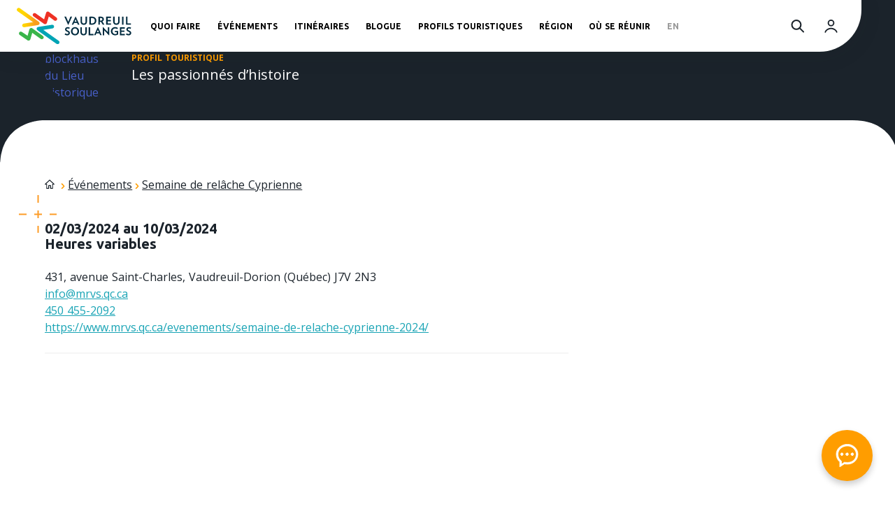

--- FILE ---
content_type: text/html; charset=utf-8
request_url: https://tourismevaudreuil-soulanges.com/evenement/semaine-de-relache-cyprienne-2/02-03-2024_10-03-2024
body_size: 26542
content:
<!doctype html>
<html data-n-head-ssr lang="fr-CA" dir="ltr" data-n-head="%7B%22lang%22:%7B%22ssr%22:%22fr-CA%22%7D,%22dir%22:%7B%22ssr%22:%22ltr%22%7D%7D">
  <head >
    <meta data-n-head="ssr" charset="utf-8"><meta data-n-head="ssr" name="viewport" content="width=device-width, initial-scale=1"><meta data-n-head="ssr" data-hid="robots" name="robots" content="index, follow"><meta data-n-head="ssr" data-hid="og:type" property="og:type" content="website"><meta data-n-head="ssr" data-hid="og:site_name" property="og:site_name" content="Tourisme Vaudreuil-Soulanges"><meta data-n-head="ssr" data-hid="facebook-domain-verification" name="facebook-domain-verification" content="ctl4ewj819hrb0gf1quv1oamrgpqvr"><meta data-n-head="ssr" data-hid="charset" charset="utf-8"><meta data-n-head="ssr" data-hid="mobile-web-app-capable" name="mobile-web-app-capable" content="yes"><meta data-n-head="ssr" data-hid="apple-mobile-web-app-title" name="apple-mobile-web-app-title" content="Tourisme Vaudreuil-Soulanges"><meta data-n-head="ssr" data-hid="theme-color" name="theme-color" content="#1b232b"><meta data-n-head="ssr" data-hid="og:url" property="og:url" content="https://tourismevaudreuil-soulanges.com/evenement/semaine-de-relache-cyprienne-2/02-03-2024_10-03-2024"><meta data-n-head="ssr" data-hid="i18n-og" property="og:locale" content="fr_CA"><meta data-n-head="ssr" data-hid="i18n-og-alt-en-CA" property="og:locale:alternate" content="en_CA"><meta data-n-head="ssr" data-hid="description" name="description" content="Pour la semaine de relâche, visitez les quatre salles d&#x27;exposition en famille au Musée régional de Vaudreuil-Soulanges!

Les pourront s&#x27;am"><meta data-n-head="ssr" data-hid="keywords" name="keywords" content="Tourisme Vaudreuil-Soulanges, tourismevs, tourisme vs, tourisme, tourism, en affaire à Vaudreuil-Soulanges, manger, dormir, découvrir"><meta data-n-head="ssr" data-hid="og:title" property="og:title" content="Semaine de relâche Cyprienne | Tourisme Vaudreuil-Soulanges"><meta data-n-head="ssr" data-hid="og:description" property="og:description" content="Pour la semaine de relâche, visitez les quatre salles d&#x27;exposition en famille au Musée régional de Vaudreuil-Soulanges!

Les pourront s&#x27;am"><meta data-n-head="ssr" data-hid="og:image" property="og:image" content="https://cms.tourismevaudreuil-soulanges.com/content/uploads/2024/02/Cyprienne_1.jpg"><title>Semaine de relâche Cyprienne | Tourisme Vaudreuil-Soulanges</title><link data-n-head="ssr" rel="preconnect" href="https://tourismevaudreuil-soulanges.com/" crossorigin="true"><link data-n-head="ssr" rel="preconnect" href="https://cdn.jsdelivr.net/" crossorigin="true"><link data-n-head="ssr" rel="icon" type="image/x-icon" href="/favicon.ico"><link data-n-head="ssr" data-hid="gf-prefetch" rel="dns-prefetch" href="https://fonts.gstatic.com/"><link data-n-head="ssr" data-hid="gf-preconnect" rel="preconnect" href="https://fonts.gstatic.com/" crossorigin=""><link data-n-head="ssr" data-hid="gf-preload" rel="preload" as="style" href="https://fonts.googleapis.com/css2?family=Open+Sans:wght@300;400;600;700&amp;family=Ubuntu:wght@400;700&amp;display=swap"><link data-n-head="ssr" data-hid="shortcut-icon" rel="shortcut icon" href="/public/icons/icon_64x64.b1bf78.png"><link data-n-head="ssr" data-hid="apple-touch-icon" rel="apple-touch-icon" href="/public/icons/icon_512x512.b1bf78.png" sizes="512x512"><link data-n-head="ssr" rel="manifest" href="/public/manifest.4f0e908c.json" data-hid="manifest" crossorigin="use-credentials"><link data-n-head="ssr" data-hid="i18n-alt-en" rel="alternate" href="https://tourismevaudreuil-soulanges.com/en/event/semaine-de-relache-cyprienne-4/02-03-2024_10-03-2024" hreflang="en"><link data-n-head="ssr" data-hid="i18n-alt-en-CA" rel="alternate" href="https://tourismevaudreuil-soulanges.com/en/event/semaine-de-relache-cyprienne-4/02-03-2024_10-03-2024" hreflang="en-CA"><link data-n-head="ssr" data-hid="i18n-alt-fr" rel="alternate" href="https://tourismevaudreuil-soulanges.com/evenement/semaine-de-relache-cyprienne-2/02-03-2024_10-03-2024" hreflang="fr"><link data-n-head="ssr" data-hid="i18n-alt-fr-CA" rel="alternate" href="https://tourismevaudreuil-soulanges.com/evenement/semaine-de-relache-cyprienne-2/02-03-2024_10-03-2024" hreflang="fr-CA"><link data-n-head="ssr" data-hid="i18n-xd" rel="alternate" href="https://tourismevaudreuil-soulanges.com/evenement/semaine-de-relache-cyprienne-2/02-03-2024_10-03-2024" hreflang="x-default"><link data-n-head="ssr" data-hid="i18n-can" rel="canonical" href="https://tourismevaudreuil-soulanges.com/evenement/semaine-de-relache-cyprienne-2/02-03-2024_10-03-2024"><script data-n-head="ssr" data-hid="gtm-script">if(!window._gtm_init){window._gtm_init=1;(function(w,n,d,m,e,p){w[d]=(w[d]==1||n[d]=='yes'||n[d]==1||n[m]==1||(w[e]&&w[e][p]&&w[e][p]()))?1:0})(window,navigator,'doNotTrack','msDoNotTrack','external','msTrackingProtectionEnabled');(function(w,d,s,l,x,y){w[x]={};w._gtm_inject=function(i){if(w.doNotTrack||w[x][i])return;w[x][i]=1;w[l]=w[l]||[];w[l].push({'gtm.start':new Date().getTime(),event:'gtm.js'});var f=d.getElementsByTagName(s)[0],j=d.createElement(s);j.async=true;j.src='https://www.googletagmanager.com/gtm.js?id='+i;f.parentNode.insertBefore(j,f);};w[y]('GTM-KTBCBT9')})(window,document,'script','dataLayer','_gtm_ids','_gtm_inject')}</script><script data-n-head="ssr" data-hid="gf-script">(function(){var l=document.createElement('link');l.rel="stylesheet";l.href="https://fonts.googleapis.com/css2?family=Open+Sans:wght@300;400;600;700&family=Ubuntu:wght@400;700&display=swap";document.querySelector("head").appendChild(l);})();</script><script data-n-head="ssr" type="text/javascript" id="cookieyes" src="https://cdn-cookieyes.com/client_data/ae1accc2c383ea9c4fd94ab9/script.js"></script><script data-n-head="ssr" type="application/ld+json">{"@context":"http://schema.org","@type":"Organization","legalName":"Tourisme Vaudreuil-Soulanges","url":"https://tourismevaudreuil-soulanges.com/","contactPoint":[{"@type":"ContactPoint","telephone":"+1-855-424-6654","email":"info@explorevs.com","contactType":"Service à la clientèle"}],"logo":"https://cms.tourismevaudreuil-soulanges.com/logo-vs_horizontal.png","sameAs":["https://facebook.com/ExploreVS/","http://instagram.com/explore_vs/","https://www.youtube.com/channel/UCiMNO-XarUj70gMc_uLhoug"]}</script><script data-n-head="ssr" type="application/ld+json">{"@context":"http://schema.org","@type":"Event","name":"Semaine de relâche Cyprienne","description":"Pour la semaine de relâche, visitez les quatre salles d&#x27;exposition en famille au Musée régional de Vaudreuil-Soulanges!\r\n\r\nLes pourront s&#x27;am","image":"https://cms.tourismevaudreuil-soulanges.com/content/uploads/2024/02/Cyprienne_1.jpg","startDate":"","endDate":"","location":{"@type":"Place","name":"Musée régional de Vaudreuil-Soulanges","address":{"@type":"PostalAddress","streetAddress":"431, avenue Saint-Charles ","addressLocality":"Vaudreuil-Dorion","postalCode":"J7V 2N3","addressRegion":"QC","addressCountry":"CA"}}}</script><script data-n-head="ssr" type="application/ld+json">{"@context":"http://schema.org","@type":"BreadcrumbList","itemListElement":[{"@type":"ListItem","position":1,"name":"Événements","item":"https://tourismevaudreuil-soulanges.com/evenements"},{"@type":"ListItem","position":2,"name":"Semaine de relâche Cyprienne","item":"https://tourismevaudreuil-soulanges.com/evenement/semaine-de-relache-cyprienne-2/02-03-2024_10-03-2024"}]}</script><noscript data-n-head="ssr" data-hid="gf-noscript"><link rel="stylesheet" href="https://fonts.googleapis.com/css2?family=Open+Sans:wght@300;400;600;700&family=Ubuntu:wght@400;700&display=swap"></noscript><link rel="preload" href="/public/0f9f2f5.js" as="script"><link rel="preload" href="/public/b97c93d.js" as="script"><link rel="preload" href="/public/css/e3c3ee8.css" as="style"><link rel="preload" href="/public/2f53d00.js" as="script"><link rel="preload" href="/public/css/8624e1d.css" as="style"><link rel="preload" href="/public/f7efdfa.js" as="script"><link rel="preload" href="/public/css/efb8a2d.css" as="style"><link rel="preload" href="/public/b6a1e18.js" as="script"><link rel="preload" href="/public/css/e069a7c.css" as="style"><link rel="preload" href="/public/47f2b55.js" as="script"><link rel="stylesheet" href="/public/css/e3c3ee8.css"><link rel="stylesheet" href="/public/css/8624e1d.css"><link rel="stylesheet" href="/public/css/efb8a2d.css"><link rel="stylesheet" href="/public/css/e069a7c.css">
  </head>
  <body >
    <noscript data-n-head="ssr" data-hid="gtm-noscript" data-pbody="true"><iframe src="https://www.googletagmanager.com/ns.html?id=GTM-KTBCBT9&" height="0" width="0" style="display:none;visibility:hidden" title="gtm"></iframe></noscript><div data-server-rendered="true" id="body_root"><!----><div id="__layout"><div><header id="hdr" class="header is-flex"><div class="header-wrap is-flex is-align-items-center"><a href="/" class="logo-wrap nuxt-link-active"><img src="/public/a926d16201f79326c2968755d2b5a760.svg" alt="Tourisme Vaudreuil-Soulanges" width="221.67" height="58"></a> <!----> <form class="header-search "><svg xmlns="http://www.w3.org/2000/svg" width="20" height="19" viewBox="0 0 23.018 23.018" class="search-icon"><g transform="translate(1.25 1.25)"><circle cx="7.778" cy="7.778" r="7.778" transform="translate(0 0)" fill="none" stroke="#1b232b" stroke-linecap="round" stroke-linejoin="round" stroke-width="2.5"></circle><line x1="6.667" y1="6.667" transform="translate(13.334 13.333)" fill="none" stroke="#1b232b" stroke-linecap="round" stroke-width="2.5"></line></g></svg> <input name="header-search-input" type="text" placeholder="Rechercher" autocomplete="off" maxlength="70" value="" class="header-search-input"> <svg xmlns="http://www.w3.org/2000/svg" width="42.426" height="42.427" viewBox="0 0 42.426 42.427" aria-label="Fermer" class="search-close"><g transform="translate(-3090.764 -2298.804) rotate(-45)"><rect width="6" height="54" rx="3" transform="translate(557 3814)" fill="#a7b8bf"></rect><rect width="6" height="54" rx="3" transform="translate(587 3838) rotate(90)" fill="#a7b8bf"></rect></g></svg> <svg xmlns="http://www.w3.org/2000/svg" width="8" height="13" viewBox="0 0 8 13" aria-label="Rechercher" class="search-submit"><path d="M5.015 6.92L0 1.69 1.761 0l6.616 6.92-6.616 6.9L0 12.13z" fill="#fff" fill-rule="evenodd"></path></svg></form> <!----> <!----> <!----> <div class="header-icons"><svg xmlns="http://www.w3.org/2000/svg" width="23.018" height="23.018" viewBox="0 0 23.018 23.018" class="header-icon"><g transform="translate(1.25 1.25)"><circle cx="7.778" cy="7.778" r="7.778" transform="translate(0 0)" fill="none" stroke="#1b232b" stroke-linecap="round" stroke-linejoin="round" stroke-width="2.5"></circle><line x1="6.667" y1="6.667" transform="translate(13.334 13.333)" fill="none" stroke="#1b232b" stroke-linecap="round" stroke-width="2.5"></line></g></svg> <svg xmlns="http://www.w3.org/2000/svg" x="0px" y="0px" viewBox="0 0 22 18" class="header-icon header-icon--burger"><line x1="22" y1="1" x2="0" y2="1" stroke="#1b232b" stroke-width="2" class="st0"></line><line x1="22" y1="9" x2="0" y2="9" stroke="#1b232b" stroke-width="2" class="st0"></line><line x1="22" y1="17" x2="0" y2="17" stroke="#1b232b" stroke-width="2" class="st0"></line></svg></div></div></header> <div id="sngl-evenement" class="container is-fluid"><section class="hero is-medium" data-v-8baa14cc><div class="hero-body is-flex" data-v-8baa14cc><div class="hero-wrap has-text-centered" data-v-8baa14cc><div class="hero-cntnt" data-v-8baa14cc><!----> <h1 class="title is-1 is-white anim-float has-sparkle" data-v-8baa14cc>Semaine de relâche Cyprienne</h1> <!----> <!----></div> <picture data-v-8baa14cc><source srcset="https://cms.tourismevaudreuil-soulanges.com/content/uploads/2024/02/Cyprienne_1-600x600.jpg" media="(max-width:768px)" data-v-8baa14cc> <source srcset="https://cms.tourismevaudreuil-soulanges.com/content/uploads/2024/02/Cyprienne_1.jpg" data-v-8baa14cc> <img src="https://cms.tourismevaudreuil-soulanges.com/content/uploads/2024/02/Cyprienne_1-600x600.jpg" alt="Semaine de relâche Cyprienne" width="999" height="749" class="img-responsive hero-image" data-v-8baa14cc> <!----></picture></div></div></section> <section id="profile-banner" class="probanner" data-v-6ceba23a><div class="sctn-wrap" data-v-6ceba23a><a href="/profil-touristique/activites-culturelles" class="probanner-col" data-v-6ceba23a><picture class="probanner-avatar" data-v-6ceba23a><source data-srcset="https://cms.tourismevaudreuil-soulanges.com/content/uploads/2021/02/DSC_7158_Tourisme_vprovost_lowres-150x150.jpg" data-v-6ceba23a> <img data-src="https://cms.tourismevaudreuil-soulanges.com/content/uploads/2021/02/DSC_7158_Tourisme_vprovost_lowres-150x150.jpg" alt="Le blockhaus du Lieu historique national de Coteau-du-Lac" width="100" heigh="100" class="lazyload" data-v-6ceba23a></picture> <div class="probanner-content" data-v-6ceba23a><p class="microttl" data-v-6ceba23a>Profil touristique</p> <p class="probanner-label is-white" data-v-6ceba23a>Les passionnés d’histoire</p></div></a></div></section> <div class="inner-cntnt sctn-wrap" data-v-acae83a0><div class="intro" data-v-acae83a0><div class="breadcrumbs" data-v-18350067 data-v-acae83a0><div class="sctn-wrap" data-v-18350067><a href="/" class="nuxt-link-active" data-v-18350067><svg xmlns="http://www.w3.org/2000/svg" width="14.25" height="13.25" viewBox="0 0 14.25 13.25" class="breadcrumbs-homeicon s-black" data-v-18350067><path id="Path_6199" data-name="Path 6199" d="M4111.722,150.258v-6h-2.168l6.5-6,6.5,6h-2.167v6h-3v-4h-2.666v4Z" transform="translate(-4108.929 -137.633)" fill="none" stroke="#1b232b" stroke-linejoin="round" stroke-width="1.25" data-v-18350067></path></svg></a> <span data-v-18350067><svg xmlns="http://www.w3.org/2000/svg" width="8" height="13" viewBox="0 0 8 13" class="icn-chevron" data-v-18350067 data-v-18350067><path d="M5.015 6.92L0 1.69 1.761 0l6.616 6.92-6.616 6.9L0 12.13z" fill="#fff" fill-rule="evenodd" data-v-18350067 data-v-18350067></path></svg><a href="/evenements" data-v-18350067>Événements</a></span><span data-v-18350067><svg xmlns="http://www.w3.org/2000/svg" width="8" height="13" viewBox="0 0 8 13" class="icn-chevron" data-v-18350067 data-v-18350067><path d="M5.015 6.92L0 1.69 1.761 0l6.616 6.92-6.616 6.9L0 12.13z" fill="#fff" fill-rule="evenodd" data-v-18350067 data-v-18350067></path></svg><a href="/evenement/semaine-de-relache-cyprienne-2/02-03-2024_10-03-2024" aria-current="page" class="nuxt-link-exact-active nuxt-link-active" data-v-18350067>Semaine de relâche Cyprienne</a></span></div></div> <!----> <h2 class="intro-shortdesc title is-5 has-sparkle" data-v-acae83a0>02/03/2024 au 10/03/2024 <br/> Heures variables</h2> <div class="desc" data-v-acae83a0>431, avenue Saint-Charles, Vaudreuil-Dorion (Québec) J7V 2N3<br/><a href="mailto:info@mrvs.qc.ca">info@mrvs.qc.ca</a><br/><a href="tel:450 455-2092">450 455-2092</a><br/><a href="https://www.mrvs.qc.ca/evenements/semaine-de-relache-cyprienne-2024/">https://www.mrvs.qc.ca/evenements/semaine-de-relache-cyprienne-2024/</a><hr><div class="vc_row wpb_row vc_row-fluid"><br />
<div class="wpb_column vc_column_container vc_col-sm-8"><br />
<div class="vc_column-inner"><br />
<div class="wpb_wrapper"><br />
<div class="vc_row wpb_row vc_row-fluid"><br />
<div class="wpb_column vc_column_container vc_col-sm-12"><br />
<div class="vc_column-inner"><br />
<div class="wpb_wrapper"><br />
<div class="wpb_text_column wpb_content_element "><br />
<br />
Pour la semaine de relâche, visitez les quatre salles d'exposition en famille au Musée régional de Vaudreuil-Soulanges!<br />
<br />
Les pourront s'amuser à :<br />
<ul><br />
 	<li>créer une production artistique en lien avec la thématique <em>J’illustre mon livre préféré…</em> et <em>Les aventures de Cyprienne </em></li><br />
 	<li>colorier un macaron à l'effigie de <a href="https://www.mrvs.qc.ca/qui-est-cyprienne/">Cyprienne</a>, la souris du musée</li><br />
 	<li>jouer à "Cherche et trouve" dans l'exposition <em>Les artistes en herbe</em></li><br />
 	<li>répondre à des questions dans les différentes salles.</li><br />
</ul><br />
<strong>Mardi le 5 mars et le jeudi 7 mars à 14h</strong> :<br />
<br />
Ce sera l'heure du conte Les aventures de Cyprienne, présenté par Hydro-Québec.<br />
<br />
Les expositions en cours seront :<br />
<br />
<a href="https://www.mrvs.qc.ca/evenements/jillustre-mon-livre-prefere-les-artistes-en-herbe-2024/">J’illustre mon livre préféré.. Les artistes en herbe</a><br />
<br />
<a href="https://www.mrvs.qc.ca/evenements/les-accords-de-felix/">Les accords de Félix</a><br />
<br />
<a href="https://www.mrvs.qc.ca/evenements/histoires-deaux/">Histoires d’eaux</a><br />
<br />
<a href="https://www.mrvs.qc.ca/evenements/par-les-fenetres-de-lecole-coups-doeil-sur-notre-histoire/">Par les fenêtres de l’école… Coups d’oeil sur l’histoire</a><br />
<div>Cette activité spéciale, sous la thématique Cyprienne, la souris, se tiendra du samedi 2 mars au dimanche 10 mars 2024.</div><br />
<div>Les activités seront offertes les samedis et dimanches de 13h à 16h30 et du lundi au vendredi de 9h à 12h et de 13h à 16h30.</div><br />
<div>Le coût est de 16$ par famille.</div><br />
<div>Au cours des derniers mois, des centaines d’élèves ont reçu un laissez-passer, par l’intermédiaire des Services éducatifs, permettant de visiter le Musée gratuitement en compagnie de leur famille. Cette semaine thématique est l’occasion idéale pour l’utiliser!</div><br />
<div>Bienvenue à tous!</div><br />
<div></div><br />
<div></div><br />
</div><br />
</div><br />
</div><br />
</div><br />
</div><br />
</div><br />
</div><br />
</div><br />
</div></div></div></div> <main id="event"><!----> <section class="sctn-wrap sctn-wrap--eventAttr anim-float"><h2 class="title is-3">Où est-ce que ça se passe?</h2> <div class="sctn-wrap sctn-wrap--placeInfo sctn-wrap--placeInfoReverse is-flex is-align-items-center is-justify-content-space-between"><div class="place-left" data-v-60330a1d><h4 class="title is-4" data-v-60330a1d><a href="/attrait/musee-regional-de-vaudreuil-soulanges" data-v-60330a1d>Musée régional de Vaudreuil-Soulanges</a> <!----></h4> <p class="place-address" data-v-60330a1d><svg xmlns="http://www.w3.org/2000/svg" xmlns:xlink="http://www.w3.org/1999/xlink" width="27" height="35.139" viewBox="0 0 27 35.139" class="place-icon" data-v-60330a1d data-v-60330a1d><defs data-v-60330a1d data-v-60330a1d><clipPath id="clip-path" data-v-60330a1d data-v-60330a1d><rect id="Rectangle_1341" data-name="Rectangle 1341" width="27" height="35.139" fill="#fd9c00" data-v-60330a1d data-v-60330a1d></rect></clipPath></defs><g id="Group_2377" data-name="Group 2377" transform="translate(0 0)" data-v-60330a1d data-v-60330a1d><g id="Group_2376" data-name="Group 2376" transform="translate(0 0)" clip-path="url(#clip-path)" data-v-60330a1d data-v-60330a1d><path id="Path_6489" data-name="Path 6489" d="M13.5,0h0A13.529,13.529,0,0,0,0,13.5c0,8.855,11.917,20.152,12.424,20.628l1.076,1.01,1.076-1.01C15.083,33.653,27,22.357,27,13.5A13.528,13.528,0,0,0,13.5,0m0,30.785C9.848,27.079,3.141,19.11,3.141,13.5a10.359,10.359,0,1,1,20.717,0c0,5.609-6.707,13.577-10.359,17.284" transform="translate(0 0)" fill="#fd9c00" data-v-60330a1d data-v-60330a1d></path><path id="Path_6490" data-name="Path 6490" d="M10.546,5.177a5.369,5.369,0,1,0,5.367,5.369,5.374,5.374,0,0,0-5.367-5.369m0,7.6a2.227,2.227,0,1,1,2.226-2.227,2.23,2.23,0,0,1-2.226,2.227" transform="translate(2.954 2.954)" fill="#fd9c00" data-v-60330a1d data-v-60330a1d></path></g></g></svg>
    431, avenue Saint-Charles  - Vaudreuil-Dorion, Québec J7V 2N3
  </p> <p class="place-address" data-v-60330a1d><svg xmlns="http://www.w3.org/2000/svg" width="16.859" height="16.754" viewBox="0 0 16.859 16.754" class="place-icon" data-v-60330a1d data-v-60330a1d><path d="M41.62,41.047a.853.853,0,0,0-.066-.168.958.958,0,0,0-.161-.222,1.186,1.186,0,0,0-.242-.192,1.123,1.123,0,0,0-.1-.056L38.3,38.8l-.008,0a2.228,2.228,0,0,0-.449-.175,1.563,1.563,0,0,0-.4-.054,1.242,1.242,0,0,0-.406.066,1.143,1.143,0,0,0-.229.108,1.092,1.092,0,0,0-.218.177c-.025.027-.045.05-.059.068l-.576.553,0,0a.881.881,0,0,1-.134.111.553.553,0,0,1-.155.074.355.355,0,0,1-.1.015h-.006a9.622,9.622,0,0,1-1.884-1.3,12.014,12.014,0,0,1-1.871-2.1c-.208-.3-.364-.546-.467-.721-.051-.087-.09-.156-.115-.2l-.028-.052-.006-.012v0h0l0-.006,0-.006a.226.226,0,0,1-.022-.05.084.084,0,0,1,0-.023.042.042,0,0,1,0-.009.065.065,0,0,1,.008-.019A.158.158,0,0,1,31.2,35.2l.009-.008.019-.012.645-.6.006-.006a1.621,1.621,0,0,0,.338-.5,1.23,1.23,0,0,0,.056-.8,1.345,1.345,0,0,0-.142-.336,1.18,1.18,0,0,0-.07-.105L30.609,30.07a1.489,1.489,0,0,0-.169-.3,1.077,1.077,0,0,0-.164-.177.876.876,0,0,0-.579-.214,1.079,1.079,0,0,0-.316.049,1.375,1.375,0,0,0-.189.074,1.577,1.577,0,0,0-.2.114c-.049.033-.078.057-.084.062l-.012.01-2.013,2.029-.009.011a2.474,2.474,0,0,0-.462.84,2.674,2.674,0,0,0-.122.81,3.263,3.263,0,0,0,.125.879,2.742,2.742,0,0,0,.125.357,17.145,17.145,0,0,0,2.848,4.915,16.376,16.376,0,0,0,2.5,2.42,16.034,16.034,0,0,0,3.277,1.989,10.241,10.241,0,0,0,1.438.541l.006,0h.006a5.6,5.6,0,0,0,1.214.151,2.914,2.914,0,0,0,.712-.08,1.856,1.856,0,0,0,.376-.137,1.265,1.265,0,0,0,.342-.242.839.839,0,0,0,.091-.109l1.779-1.8a2.069,2.069,0,0,0,.393-.505,1.193,1.193,0,0,0,.1-.248.94.94,0,0,0,.033-.242A.846.846,0,0,0,41.62,41.047Z" transform="translate(-25.54 -28.632)" fill="none" stroke="#ff9d00" stroke-width="1.5" data-v-60330a1d data-v-60330a1d></path></svg> <a href="tel:450 455-2092" data-v-60330a1d>450 455-2092</a></p> <p class="place-text mt-4" data-v-60330a1d>Construit vers 1847, ce bâtiment est une ancienne école de garçons du village, le Collège Saint-Michel. Depuis 1958, il abrite le Musée régional de Vaudreuil-Soulanges et à travers ses expositions permanentes et temporaires, il se veut témoin de l'évolution du mode de vie de la région. De plus, il abrite et protège plus de 9000 objets patrimoniaux de la vie de nos ancêtres. La charmante souris Cyprienne, vedette de la série d’albums jeunesse, accompagne les familles dans leur visite. Également, le musée organise plusieurs événements à caractère patrimonial et artistique dont Les Seigneuriales de Vaudreuil-Dorion. Consultez le site Web du musée pour obtenir les détails de la programmation.</p> <ul class="links-list mt-4" data-v-60330a1d><li class="links-item" data-v-60330a1d><a href="https://mrvs.qc.ca" target="_blank" rel="noopener noreferrer nofollow" data-v-60330a1d><svg xmlns="http://www.w3.org/2000/svg" xmlns:xlink="http://www.w3.org/1999/xlink" width="18.5" height="18.5" viewBox="0 0 18.5 18.5" class="links-icon" data-v-60330a1d data-v-60330a1d><path d="M9.25,0A9.25,9.25,0,1,0,18.5,9.249,9.26,9.26,0,0,0,9.25,0M5.732,12.534A10.346,10.346,0,0,0,3.06,13.709,7.626,7.626,0,0,1,1.678,10.07H5.522a24.508,24.508,0,0,0,.21,2.465m5.149,1.242c-.511,2.142-1.251,3.109-1.63,3.109s-1.118-.967-1.63-3.109a10.733,10.733,0,0,1,3.26,0M4.17,3.579A7.772,7.772,0,0,1,6.844,2.021a10.744,10.744,0,0,0-.816,2.35A8.805,8.805,0,0,1,4.17,3.579M6.028,14.13a10.591,10.591,0,0,0,.817,2.354,7.578,7.578,0,0,1-2.676-1.559,8.685,8.685,0,0,1,1.859-.8m1.31-7.814a13.6,13.6,0,0,0,1.933.152A13.772,13.772,0,0,0,11.2,6.317c.089.7.15,1.413.181,2.115H7.156a18.1,18.1,0,0,1,.182-2.116M9.25,4.851a15.094,15.094,0,0,1-1.63-.124c.512-2.142,1.252-3.109,1.63-3.109s1.119.967,1.63,3.109a9.029,9.029,0,0,1-1.63.124m2.1,5.218a21.046,21.046,0,0,1-.166,2.115,13.554,13.554,0,0,0-1.929-.151,13.737,13.737,0,0,0-1.925.151c-.089-.7-.145-1.409-.166-2.115Zm1.128-5.7a10.846,10.846,0,0,0-.818-2.353,7.591,7.591,0,0,1,2.677,1.56,8.787,8.787,0,0,1-1.859.793m1.863,10.57A7.794,7.794,0,0,1,11.654,16.5a11.234,11.234,0,0,0,.818-2.371,8.272,8.272,0,0,1,1.864.809M1.7,8.452A7.65,7.65,0,0,1,3.1,4.811,10.253,10.253,0,0,0,5.749,5.985a21,21,0,0,0-.211,2.467Zm15.1,1.6a7.648,7.648,0,0,1-1.4,3.639,10.549,10.549,0,0,0-2.65-1.174,21.016,21.016,0,0,0,.21-2.465Zm.04-1.618H12.98c-.029-.824-.1-1.651-.21-2.466a10.319,10.319,0,0,0,2.673-1.175,7.6,7.6,0,0,1,1.4,3.64" data-v-60330a1d data-v-60330a1d></path></svg></a></li> <li class="links-item" data-v-60330a1d><a href="https://www.facebook.com/museervs/" target="_blank" rel="noopener noreferrer nofollow" data-v-60330a1d><svg xmlns="http://www.w3.org/2000/svg" width="5" height="10" viewBox="0 0 5 10" class="links-icon" data-v-60330a1d data-v-60330a1d><path d="M12.166-43.531h1.126V-38.9a.166.166,0,0,0,.166.166h1.908a.166.166,0,0,0,.166-.166v-4.612h1.294a.166.166,0,0,0,.165-.147l.2-1.706a.166.166,0,0,0-.041-.129.166.166,0,0,0-.124-.055H15.531v-1.069c0-.322.174-.486.516-.486h.975a.166.166,0,0,0,.166-.166v-1.566A.166.166,0,0,0,17.021-49h-1.4a2.574,2.574,0,0,0-1.683.634,1.765,1.765,0,0,0-.587,1.569v1.251H12.166a.166.166,0,0,0-.166.166V-43.7a.166.166,0,0,0,.166.166Zm0,0" transform="translate(-12 49)" fill="#000" data-v-60330a1d data-v-60330a1d></path></svg></a></li> <!----> <!----> <li class="links-item" data-v-60330a1d><a href=" https://www.instagram.com/museervs/" target="_blank" rel="noopener noreferrer nofollow" data-v-60330a1d><svg xmlns="http://www.w3.org/2000/svg" xmlns:xlink="http://www.w3.org/1999/xlink" width="17.5" height="17.5" viewBox="0 0 17.5 17.5" class="links-icon" data-v-60330a1d data-v-60330a1d><path d="M17.449,5.244A6.463,6.463,0,0,0,17.032,3.1,4.6,4.6,0,0,0,14.4.467a6.472,6.472,0,0,0-2.14-.416C11.348.01,11.045,0,8.75,0H8.037l.006,0C6.384.006,6.054.018,5.25.055A6.449,6.449,0,0,0,3.1.472,4.6,4.6,0,0,0,.467,3.1,6.5,6.5,0,0,0,.051,5.239C.01,6.162,0,6.467,0,8.75s.01,2.594.051,3.506A6.478,6.478,0,0,0,.468,14.4,4.609,4.609,0,0,0,3.1,17.033a6.482,6.482,0,0,0,2.14.416c.913.041,1.216.051,3.511.051s2.606-.01,3.505-.051a6.484,6.484,0,0,0,2.148-.417,4.6,4.6,0,0,0,2.63-2.631,6.451,6.451,0,0,0,.416-2.139c.042-.932.052-1.238.052-3.512s-.01-2.588-.052-3.506M8.755,2.036h0c2.261,0,2.529.009,3.432.05a4.424,4.424,0,0,1,1.491.276A2.569,2.569,0,0,1,15.147,3.83a4.446,4.446,0,0,1,.279,1.5c.041.907.05,1.177.05,3.424s-.009,2.52-.05,3.432a4.424,4.424,0,0,1-.276,1.491,2.568,2.568,0,0,1-1.467,1.468,4.431,4.431,0,0,1-1.5.278c-.9.041-1.166.05-3.424.05s-2.53-.009-3.432-.05a4.415,4.415,0,0,1-1.491-.277,2.57,2.57,0,0,1-1.469-1.466,4.456,4.456,0,0,1-.277-1.5c-.041-.9-.05-1.166-.05-3.424s.009-2.53.05-3.432a4.435,4.435,0,0,1,.276-1.491A2.572,2.572,0,0,1,3.829,2.363a4.471,4.471,0,0,1,1.5-.278c.9-.04,1.167-.049,3.424-.049" data-v-60330a1d data-v-60330a1d></path><path d="M8.755,13.37A4.615,4.615,0,1,0,4.14,8.755,4.62,4.62,0,0,0,8.755,13.37M6.172,8.757a2.583,2.583,0,1,1,2.583,2.581h-.1A2.585,2.585,0,0,1,6.172,8.757" data-v-60330a1d data-v-60330a1d></path><path d="M13.293,5.488a1.27,1.27,0,1,0-1.27-1.27,1.272,1.272,0,0,0,1.27,1.27" data-v-60330a1d data-v-60330a1d></path></svg></a></li> <!----></ul> <!----> <!----></div> <div class="gridTiles"><div class="gridTile"><!----> <figure class="image"><picture><source data-srcset="https://cms.tourismevaudreuil-soulanges.com/content/uploads/2024/03/Musee_regional_3-edited-400x400.jpg"> <img data-src="https://cms.tourismevaudreuil-soulanges.com/content/uploads/2024/03/Musee_regional_3-edited-400x400.jpg" alt="Musée régional de Vaudreuil-Soulanges" width="400" height="400" class="lazyload"></picture></figure> <div class="tile-top-icons"><span title="Ajouter aux favoris" class="icn tile-top-icon icn--heart icn--heartRed  "><img src="/public/baa58ad0a6175dd6cdb8bcfb6f64ba01.svg" width="16" height="14" alt="Ajouter aux favoris"> <!----></span> <span title="Voir le plan" class="icn tile-top-icon icn--pin"><img src="/public/da29782f912c04ec08974443f56fd470.svg" alt="Voir le plan" width="12" height="16"></span> <!----></div></div><div class="gridTile"><div class="tile-overlay"><ul><li><a href="/attraits/quoi-faire" title="quoi faire">
            quoi faire
            <svg xmlns="http://www.w3.org/2000/svg" width="24.285" height="24.285" viewBox="0 0 24.285 24.285"><g fill="#fd9c27" stroke="#fd9c27" stroke-width=".5"><path d="M12.14 24.035A11.892 11.892 0 10.25 12.14h0a11.906 11.906 0 0011.89 11.895zm0-22.184A10.292 10.292 0 111.85 12.14 10.292 10.292 0 0112.14 1.85z"></path><path d="M10.126 13.882a.8.8 0 00.267.267l6.652 4a.8.8 0 001.1-1.1l-4-6.652a.8.8 0 00-.267-.267l-6.652-4a.8.8 0 00-1.1 1.1zm2.763-2.488l2.243 3.734-3.734-2.246-2.243-3.734z"></path></g></svg> <!----> <!----> <!----></a></li></ul></div> <figure class="image"><picture><source data-srcset="https://cms.tourismevaudreuil-soulanges.com/content/uploads/2022/08/Musee-regional_2_credit-Christian-Gonzalez-400x400.jpg"> <img data-src="https://cms.tourismevaudreuil-soulanges.com/content/uploads/2022/08/Musee-regional_2_credit-Christian-Gonzalez-400x400.jpg" alt="Musée régional de Vaudreuil-Soulanges" width="400" height="400" class="lazyload"></picture></figure> <!----></div><div class="gridTile"><!----> <figure class="image"><picture><source data-srcset="https://cms.tourismevaudreuil-soulanges.com/content/uploads/2021/05/Musee_regional_3-400x400.jpg"> <img data-src="https://cms.tourismevaudreuil-soulanges.com/content/uploads/2021/05/Musee_regional_3-400x400.jpg" alt="Musée régional de Vaudreuil-Soulanges" width="400" height="400" class="lazyload"></picture></figure> <!----></div><div class="gridTile"><!----> <figure class="image"><picture><source data-srcset="https://cms.tourismevaudreuil-soulanges.com/content/uploads/2022/04/Musee_1-400x400.jpg"> <img data-src="https://cms.tourismevaudreuil-soulanges.com/content/uploads/2022/04/Musee_1-400x400.jpg" alt="Musée régional de Vaudreuil-Soulanges" width="400" height="400" class="lazyload"></picture></figure> <!----></div></div></div></section> <section class="sctn-wrap sctn-wrap--blog anim-float"><h2 class="title is-3">Carnets de voyage récents</h2> <div class="blog-grid columns is-mobile"><div class="column anim-float is-6-mobile is-6-tablet is-4-desktop is-3-widescreen"><a href="/article/une-escapade-romantique-pour-la-saint-valentin" title="Une escapade romantique pour la Saint-Valentin" class="card "><figure class="card-image-wrap"><picture><source data-srcset="https://cms.tourismevaudreuil-soulanges.com/content/uploads/2023/02/Dejeuner-romantique-400x400.jpg" media="(min-width:450px)"> <img src="" data-src="https://cms.tourismevaudreuil-soulanges.com/content/uploads/2023/02/Dejeuner-romantique-300x300.jpg" width="400" height="400" alt="Une escapade romantique pour la Saint-Valentin" class="lazyload"></picture></figure> <div class="card-top-icons"><span title="Ajouter aux favoris" class="icn tile-top-icon icn--heart  "><img src="/public/d50e84990136ab663aca65b46e68bc57.svg" width="16" height="14" alt="Ajouter aux favoris"> <!----></span></div> <!----> <!----> <!----> <!----> <span class="microttl">Inspirations</span> <span class="card-infos">– Équipe éditoriale</span> <h4 class="title is-5">Une escapade romantique pour la Saint-Valentin</h4> <!----> <!----> <span to="/article/une-escapade-romantique-pour-la-saint-valentin" title="Une escapade romantique pour la Saint-Valentin" class="btn is-round mt-4"><img src="/public/86047dbc537743386fb03445a17bc5cf.svg" alt="&gt;" width="8" height="13" class="btn-arrow"> <span class="btn-label">En savoir plus</span></span></a></div><div class="column anim-float is-6-mobile is-6-tablet is-4-desktop is-3-widescreen"><a href="/article/sentiers-de-raquette-7-incontournables" title="Sentiers de raquette : 8 incontournables!" class="card "><figure class="card-image-wrap"><picture><source data-srcset="https://cms.tourismevaudreuil-soulanges.com/content/uploads/2018/02/snow-1209835_Pixabay-400x400.jpg" media="(min-width:450px)"> <img src="" data-src="https://cms.tourismevaudreuil-soulanges.com/content/uploads/2018/02/snow-1209835_Pixabay-300x300.jpg" width="400" height="400" alt="Sentiers de raquette : 8 incontournables!" class="lazyload"></picture></figure> <div class="card-top-icons"><span title="Ajouter aux favoris" class="icn tile-top-icon icn--heart  "><img src="/public/d50e84990136ab663aca65b46e68bc57.svg" width="16" height="14" alt="Ajouter aux favoris"> <!----></span></div> <!----> <!----> <!----> <!----> <span class="microttl">Générale</span> <span class="card-infos">– Noémie Huet Gagnon</span> <h4 class="title is-5">Sentiers de raquette : 8 incontournables!</h4> <!----> <!----> <span to="/article/sentiers-de-raquette-7-incontournables" title="Sentiers de raquette : 8 incontournables!" class="btn is-round mt-4"><img src="/public/86047dbc537743386fb03445a17bc5cf.svg" alt="&gt;" width="8" height="13" class="btn-arrow"> <span class="btn-label">En savoir plus</span></span></a></div><div class="column anim-float is-12-mobile is-12-tablet is-8-desktop is-6-widescreen"><a href="/article/les-meilleurs-endroits-pour-faire-du-ski-de-fond-dans-vaudreuil-soulanges" title="Les meilleurs endroits pour faire du ski de fond dans Vaudreuil-Soulanges" class="card "><figure class="card-image-wrap"><picture><source data-srcset="https://cms.tourismevaudreuil-soulanges.com/content/uploads/2023/01/Ski-de-fond-812x450.jpg" media="(min-width:450px)"> <img src="" data-src="https://cms.tourismevaudreuil-soulanges.com/content/uploads/2023/01/Ski-de-fond-812x450.jpg" width="400" height="400" alt="Les meilleurs endroits pour faire du ski de fond dans Vaudreuil-Soulanges" class="lazyload"></picture></figure> <div class="card-top-icons"><span title="Ajouter aux favoris" class="icn tile-top-icon icn--heart  "><img src="/public/d50e84990136ab663aca65b46e68bc57.svg" width="16" height="14" alt="Ajouter aux favoris"> <!----></span></div> <!----> <!----> <!----> <!----> <span class="microttl">Générale</span> <span class="card-infos">– Équipe éditoriale</span> <h4 class="title is-5">Les meilleurs endroits pour faire du ski de fond dans Vaudreuil-Soulanges</h4> <!----> <!----> <span to="/article/les-meilleurs-endroits-pour-faire-du-ski-de-fond-dans-vaudreuil-soulanges" title="Les meilleurs endroits pour faire du ski de fond dans Vaudreuil-Soulanges" class="btn is-round mt-4"><img src="/public/86047dbc537743386fb03445a17bc5cf.svg" alt="&gt;" width="8" height="13" class="btn-arrow"> <span class="btn-label">En savoir plus</span></span></a></div><div class="column anim-float is-6-mobile is-6-tablet is-4-desktop is-3-widescreen"><a href="/article/ou-feter-le-jour-de-lan-dans-vaudreuil-soulanges" title="Où fêter le Jour de l&amp;#8217;An dans Vaudreuil-Soulanges" class="card "><figure class="card-image-wrap"><picture><source data-srcset="https://cms.tourismevaudreuil-soulanges.com/content/uploads/2025/12/Creation-sans-titre-25-400x400.jpg" media="(min-width:450px)"> <img src="" data-src="https://cms.tourismevaudreuil-soulanges.com/content/uploads/2025/12/Creation-sans-titre-25-300x300.jpg" width="400" height="400" alt="Où fêter le Jour de l&amp;#8217;An dans Vaudreuil-Soulanges" class="lazyload"></picture></figure> <div class="card-top-icons"><span title="Ajouter aux favoris" class="icn tile-top-icon icn--heart  "><img src="/public/d50e84990136ab663aca65b46e68bc57.svg" width="16" height="14" alt="Ajouter aux favoris"> <!----></span></div> <!----> <!----> <!----> <!----> <span class="microttl">Inspirations</span> <span class="card-infos">– Équipe éditoriale</span> <h4 class="title is-5">Où fêter le Jour de l&#8217;An dans Vaudreuil-Soulanges</h4> <!----> <!----> <span to="/article/ou-feter-le-jour-de-lan-dans-vaudreuil-soulanges" title="Où fêter le Jour de l&amp;#8217;An dans Vaudreuil-Soulanges" class="btn is-round mt-4"><img src="/public/86047dbc537743386fb03445a17bc5cf.svg" alt="&gt;" width="8" height="13" class="btn-arrow"> <span class="btn-label">En savoir plus</span></span></a></div><div class="column anim-float is-12-mobile is-12-tablet is-8-desktop is-6-widescreen"><a href="/article/quoi-faire-pendant-le-conge-des-fetes" title="Quoi faire pendant le congé des Fêtes" class="card "><figure class="card-image-wrap"><picture><source data-srcset="https://cms.tourismevaudreuil-soulanges.com/content/uploads/2023/12/Christian-Gonzalez-luminart-2023-2024-edited-812x450.jpg" media="(min-width:450px)"> <img src="" data-src="https://cms.tourismevaudreuil-soulanges.com/content/uploads/2023/12/Christian-Gonzalez-luminart-2023-2024-edited-812x450.jpg" width="400" height="400" alt="Quoi faire pendant le congé des Fêtes" class="lazyload"></picture></figure> <div class="card-top-icons"><span title="Ajouter aux favoris" class="icn tile-top-icon icn--heart  "><img src="/public/d50e84990136ab663aca65b46e68bc57.svg" width="16" height="14" alt="Ajouter aux favoris"> <!----></span></div> <!----> <!----> <!----> <!----> <span class="microttl">Inspirations</span> <span class="card-infos">– Équipe éditoriale</span> <h4 class="title is-5">Quoi faire pendant le congé des Fêtes</h4> <!----> <!----> <span to="/article/quoi-faire-pendant-le-conge-des-fetes" title="Quoi faire pendant le congé des Fêtes" class="btn is-round mt-4"><img src="/public/86047dbc537743386fb03445a17bc5cf.svg" alt="&gt;" width="8" height="13" class="btn-arrow"> <span class="btn-label">En savoir plus</span></span></a></div><div class="column anim-float is-6-mobile is-6-tablet is-4-desktop is-3-widescreen"><a href="/article/10-restos-pour-vos-partys-des-fetes" title="12 restaurants pour vos repas des Fêtes" class="card "><figure class="card-image-wrap"><picture><source data-srcset="https://cms.tourismevaudreuil-soulanges.com/content/uploads/2022/08/Chateau-Vaudreuil1_VProvost-400x400.jpg" media="(min-width:450px)"> <img src="" data-src="https://cms.tourismevaudreuil-soulanges.com/content/uploads/2022/08/Chateau-Vaudreuil1_VProvost-300x300.jpg" width="400" height="400" alt="12 restaurants pour vos repas des Fêtes" class="lazyload"></picture></figure> <div class="card-top-icons"><span title="Ajouter aux favoris" class="icn tile-top-icon icn--heart  "><img src="/public/d50e84990136ab663aca65b46e68bc57.svg" width="16" height="14" alt="Ajouter aux favoris"> <!----></span></div> <!----> <!----> <!----> <!----> <span class="microttl">Inspirations</span> <span class="card-infos">– Équipe éditoriale</span> <h4 class="title is-5">12 restaurants pour vos repas des Fêtes</h4> <!----> <!----> <span to="/article/10-restos-pour-vos-partys-des-fetes" title="12 restaurants pour vos repas des Fêtes" class="btn is-round mt-4"><img src="/public/86047dbc537743386fb03445a17bc5cf.svg" alt="&gt;" width="8" height="13" class="btn-arrow"> <span class="btn-label">En savoir plus</span></span></a></div></div></section></main> <div class="floating-form floating-form--closed" data-v-9f3feaf4><div class="ff-hidden" data-v-9f3feaf4><svg xmlns="http://www.w3.org/2000/svg" width="42.426" height="42.427" viewBox="0 0 42.426 42.427" class="ff-close" data-v-9f3feaf4 data-v-9f3feaf4><g transform="translate(-3090.764 -2298.804) rotate(-45)" data-v-9f3feaf4 data-v-9f3feaf4><rect width="6" height="54" rx="3" transform="translate(557 3814)" fill="#a7b8bf" data-v-9f3feaf4 data-v-9f3feaf4></rect><rect width="6" height="54" rx="3" transform="translate(587 3838) rotate(90)" fill="#a7b8bf" data-v-9f3feaf4 data-v-9f3feaf4></rect></g></svg> <div class="ff-title" data-v-9f3feaf4>Avis et commentaires</div> <p class="ff-description mt-4" data-v-9f3feaf4>Nous serions ravis de connaitre votre avis pour nous aider à améliorer votre expérience&nbsp;!</p> <!----> <form action="#" method="POST" novalidate="novalidate" data-v-9f3feaf4><!----> <!----> <label for="cntct_name" class="mt-3" data-v-9f3feaf4>Nom</label> <input id="cntct_name" name="cntct_name" type="text" maxlength="150" placeholder="Jean Smith" class="ff-field" data-v-9f3feaf4> <label for="cntct_email" class="mt-3" data-v-9f3feaf4>Courriel</label> <input id="cntct_email" name="cntct_email" type="email" maxlength="150" placeholder="jean.smith@courriel.com" class="ff-field" data-v-9f3feaf4> <label for="cntct_message" class="mt-3" data-v-9f3feaf4>Message</label> <textarea id="cntct_message" name="cntct_message" maxlength="300" placeholder="…" rows="7" cols="80" class="ff-field" data-v-9f3feaf4></textarea> <fieldset class="mielfieldset" data-v-9f3feaf4><label for="cntct_miel" class="mt-3" data-v-9f3feaf4></label> <input id="cntct_miel" type="text" name="cntct_miel" tabindex="-1" class="miel" data-v-9f3feaf4></fieldset> <button type="submit" class="btn mt-5" data-v-9f3feaf4>Envoyer</button></form></div> <svg xmlns="http://www.w3.org/2000/svg" width="30.75" height="31.95" viewBox="0 0 30.75 31.95" class="ff-icon" data-v-9f3feaf4 data-v-9f3feaf4><path d="M15,15.6a1.793,1.793,0,1,0-1.275-.525A1.736,1.736,0,0,0,15,15.6Zm-7.2,0a1.8,1.8,0,1,0-1.275-3.075A1.8,1.8,0,0,0,7.8,15.6Zm14.4,0a1.793,1.793,0,1,0-1.275-.525A1.736,1.736,0,0,0,22.2,15.6ZM11.55,27.3q.713.112,2.006.206T15.6,27.6a14.979,14.979,0,0,0,5.887-1.125,13.991,13.991,0,0,0,4.556-3.037,13.475,13.475,0,0,0,2.925-4.444A14.027,14.027,0,0,0,30,13.65a11.778,11.778,0,0,0-1.237-5.306A14.727,14.727,0,0,0,25.5,3.994a15.556,15.556,0,0,0-4.612-2.925A13.732,13.732,0,0,0,15.6,0,17.159,17.159,0,0,0,9.525,1.069,15.961,15.961,0,0,0,4.556,3.994a13.776,13.776,0,0,0-3.338,4.35A11.927,11.927,0,0,0,0,13.65a14.585,14.585,0,0,0,1.219,6A13.392,13.392,0,0,0,4.8,24.412V31.2ZM2.4,13.8A10.025,10.025,0,0,1,3.413,9.356,11.344,11.344,0,0,1,6.188,5.738,13.392,13.392,0,0,1,10.369,3.3,14.883,14.883,0,0,1,15.6,2.4a11.341,11.341,0,0,1,4.406.9A13.219,13.219,0,0,1,23.85,5.738a12.139,12.139,0,0,1,2.719,3.619A9.875,9.875,0,0,1,27.6,13.8a11.714,11.714,0,0,1-.844,4.444,10.522,10.522,0,0,1-2.419,3.619A11.617,11.617,0,0,1,20.55,24.3a13.029,13.029,0,0,1-4.95.9q-.788,0-2.175-.094a17.7,17.7,0,0,1-2.138-.244L7.2,27.6V23.363a13.95,13.95,0,0,1-3.506-4.181A11.088,11.088,0,0,1,2.4,13.8Z" transform="translate(0.375 0.375)" fill="#ffffff" stroke="#ffffff" stroke-linecap="round" stroke-linejoin="round" stroke-width="0.75" data-v-9f3feaf4 data-v-9f3feaf4></path></svg></div></div> <!----> <!----> <footer id="footer" class="ftr" data-v-65caa23c><div class="ftr-wrap" data-v-65caa23c><!----> <form action="#" method="POST" novalidate="novalidate" class="ftr-form" data-v-65caa23c><div data-v-65caa23c><input id="nl_email" placeholder="Votre courriel" name="nl_email" type="email" class="input" data-v-65caa23c> <div class="ftr-consent" data-v-65caa23c><input id="nl_consent" type="checkbox" required="required" data-v-65caa23c> <label for="nl_consent" data-v-65caa23c>J'autorise Tourisme Vaudreuil-Soulanges à communiquer avec moi</label></div></div> <button class="input-submit btn is-grey" data-v-65caa23c>Envoyer</button></form> <!----> <!----> <div class="ftr-logo-wrapper" data-v-65caa23c><img data-src="/public/74db41a421c8b7571583cbe6d035378d.svg" alt="Tourisme Vaudreuil-Soulanges" width="300" height="95" class="mt-6 mb-6 ftr-logo lazyload" data-v-65caa23c></div> <ul class="icns-socialmedia" data-v-65caa23c><li class="icns-icon" data-v-65caa23c><a href="https://facebook.com/ExploreVS/" target="_blank" rel="noopener noreferrer" aria-label="Facebook Tourisme Vaudreuil-Soulanges" data-v-65caa23c><svg xmlns="http://www.w3.org/2000/svg" width="5" height="10" viewBox="0 0 5 10" aria-hidden="true" data-v-65caa23c data-v-65caa23c><path d="M12.166-43.531h1.126V-38.9a.166.166,0,0,0,.166.166h1.908a.166.166,0,0,0,.166-.166v-4.612h1.294a.166.166,0,0,0,.165-.147l.2-1.706a.166.166,0,0,0-.041-.129.166.166,0,0,0-.124-.055H15.531v-1.069c0-.322.174-.486.516-.486h.975a.166.166,0,0,0,.166-.166v-1.566A.166.166,0,0,0,17.021-49h-1.4a2.574,2.574,0,0,0-1.683.634,1.765,1.765,0,0,0-.587,1.569v1.251H12.166a.166.166,0,0,0-.166.166V-43.7a.166.166,0,0,0,.166.166Zm0,0" transform="translate(-12 49)" fill="#000" data-v-65caa23c data-v-65caa23c></path></svg></a></li> <li class="icns-icon" data-v-65caa23c><a href="http://instagram.com/explore_vs/" target="_blank" rel="noopener noreferrer" aria-label="Instagram Tourisme Vaudreuil-Soulanges" data-v-65caa23c><svg xmlns="http://www.w3.org/2000/svg" xmlns:xlink="http://www.w3.org/1999/xlink" width="17.5" height="17.5" viewBox="0 0 17.5 17.5" aria-hidden="true" data-v-65caa23c data-v-65caa23c><path d="M17.449,5.244A6.463,6.463,0,0,0,17.032,3.1,4.6,4.6,0,0,0,14.4.467a6.472,6.472,0,0,0-2.14-.416C11.348.01,11.045,0,8.75,0H8.037l.006,0C6.384.006,6.054.018,5.25.055A6.449,6.449,0,0,0,3.1.472,4.6,4.6,0,0,0,.467,3.1,6.5,6.5,0,0,0,.051,5.239C.01,6.162,0,6.467,0,8.75s.01,2.594.051,3.506A6.478,6.478,0,0,0,.468,14.4,4.609,4.609,0,0,0,3.1,17.033a6.482,6.482,0,0,0,2.14.416c.913.041,1.216.051,3.511.051s2.606-.01,3.505-.051a6.484,6.484,0,0,0,2.148-.417,4.6,4.6,0,0,0,2.63-2.631,6.451,6.451,0,0,0,.416-2.139c.042-.932.052-1.238.052-3.512s-.01-2.588-.052-3.506M8.755,2.036h0c2.261,0,2.529.009,3.432.05a4.424,4.424,0,0,1,1.491.276A2.569,2.569,0,0,1,15.147,3.83a4.446,4.446,0,0,1,.279,1.5c.041.907.05,1.177.05,3.424s-.009,2.52-.05,3.432a4.424,4.424,0,0,1-.276,1.491,2.568,2.568,0,0,1-1.467,1.468,4.431,4.431,0,0,1-1.5.278c-.9.041-1.166.05-3.424.05s-2.53-.009-3.432-.05a4.415,4.415,0,0,1-1.491-.277,2.57,2.57,0,0,1-1.469-1.466,4.456,4.456,0,0,1-.277-1.5c-.041-.9-.05-1.166-.05-3.424s.009-2.53.05-3.432a4.435,4.435,0,0,1,.276-1.491A2.572,2.572,0,0,1,3.829,2.363a4.471,4.471,0,0,1,1.5-.278c.9-.04,1.167-.049,3.424-.049" data-v-65caa23c data-v-65caa23c></path><path d="M8.755,13.37A4.615,4.615,0,1,0,4.14,8.755,4.62,4.62,0,0,0,8.755,13.37M6.172,8.757a2.583,2.583,0,1,1,2.583,2.581h-.1A2.585,2.585,0,0,1,6.172,8.757" data-v-65caa23c data-v-65caa23c></path><path d="M13.293,5.488a1.27,1.27,0,1,0-1.27-1.27,1.272,1.272,0,0,0,1.27,1.27" data-v-65caa23c data-v-65caa23c></path></svg></a></li> <li class="icns-icon" data-v-65caa23c><a href="https://www.youtube.com/channel/UCiMNO-XarUj70gMc_uLhoug" target="_blank" rel="noopener noreferrer" aria-label="Youtube Tourisme Vaudreuil-Soulanges" data-v-65caa23c><svg xmlns="http://www.w3.org/2000/svg" width="20.162" height="13.448" viewBox="0 0 20.162 13.448" aria-hidden="true" class="&lt;?php echo $args['style']; ?&gt;" data-v-65caa23c data-v-65caa23c><path d="M19.739,8.1A2.34,2.34,0,0,0,19.1,7.036a2.562,2.562,0,0,0-1.124-.623C16.394,6,10.074,6,10.074,6a64.36,64.36,0,0,0-7.887.395,2.654,2.654,0,0,0-1.124.638A2.433,2.433,0,0,0,.409,8.1,24.435,24.435,0,0,0,0,12.716a24.391,24.391,0,0,0,.41,4.615A2.374,2.374,0,0,0,1.06,18.4a2.6,2.6,0,0,0,1.126.624c1.6.415,7.887.415,7.887.415a64.509,64.509,0,0,0,7.9-.395,2.562,2.562,0,0,0,1.124-.623,2.335,2.335,0,0,0,.643-1.067,23.839,23.839,0,0,0,.421-4.616,22.326,22.326,0,0,0-.42-4.634ZM8.065,15.593V9.841l5.258,2.876L8.065,15.593Z" transform="translate(0.001 -5.993)" data-v-65caa23c data-v-65caa23c></path></svg></a></li> <li class="icns-icon" data-v-65caa23c><a href="https://www.tiktok.com/@tourismevs" target="_blank" rel="noopener noreferrer" aria-label="Tiktok Tourisme Vaudreuil-Soulanges" data-v-65caa23c><svg fill="#000000" width="800px" height="800px" viewBox="0 0 512 512" id="icons" xmlns="http://www.w3.org/2000/svg" aria-hidden="true" data-v-65caa23c data-v-65caa23c><path d="M412.19,118.66a109.27,109.27,0,0,1-9.45-5.5,132.87,132.87,0,0,1-24.27-20.62c-18.1-20.71-24.86-41.72-27.35-56.43h.1C349.14,23.9,350,16,350.13,16H267.69V334.78c0,4.28,0,8.51-.18,12.69,0,.52-.05,1-.08,1.56,0,.23,0,.47-.05.71,0,.06,0,.12,0,.18a70,70,0,0,1-35.22,55.56,68.8,68.8,0,0,1-34.11,9c-38.41,0-69.54-31.32-69.54-70s31.13-70,69.54-70a68.9,68.9,0,0,1,21.41,3.39l.1-83.94a153.14,153.14,0,0,0-118,34.52,161.79,161.79,0,0,0-35.3,43.53c-3.48,6-16.61,30.11-18.2,69.24-1,22.21,5.67,45.22,8.85,54.73v.2c2,5.6,9.75,24.71,22.38,40.82A167.53,167.53,0,0,0,115,470.66v-.2l.2.2C155.11,497.78,199.36,496,199.36,496c7.66-.31,33.32,0,62.46-13.81,32.32-15.31,50.72-38.12,50.72-38.12a158.46,158.46,0,0,0,27.64-45.93c7.46-19.61,9.95-43.13,9.95-52.53V176.49c1,.6,14.32,9.41,14.32,9.41s19.19,12.3,49.13,20.31c21.48,5.7,50.42,6.9,50.42,6.9V131.27C453.86,132.37,433.27,129.17,412.19,118.66Z" data-v-65caa23c data-v-65caa23c></path></svg></a></li> <li class="icns-icon" data-v-65caa23c><a href="https://ca.erest.com/exploretourismevs/" target="_blank" rel="noopener nofollow" aria-label="Pinterest Tourisme Vaudreuil-Soulanges" data-v-65caa23c><svg xmlns="http://www.w3.org/2000/svg" width="16" height="20" viewBox="0 0 16 20" aria-hidden="true" data-v-65caa23c data-v-65caa23c><path d="M1016.495,665.282c-5.689,0-8.559,3.946-8.559,7.238a6.584,6.584,0,0,0,.223,1.739,3.814,3.814,0,0,0,2.23,2.689.412.412,0,0,0,.6-.287c.055-.2.185-.719.246-.932a.547.547,0,0,0-.172-.645,3.1,3.1,0,0,1-.653-1.2,3.941,3.941,0,0,1-.139-1.071,5.589,5.589,0,0,1,5.9-5.555c3.213,0,4.984,1.9,4.984,4.442a10.3,10.3,0,0,1-.222,2.142c-.5,2.323-1.813,4.02-3.575,4.02a1.811,1.811,0,0,1-1.892-2.23c.172-.7.422-1.428.631-2.11a7.349,7.349,0,0,0,.427-2,1.569,1.569,0,0,0-1.613-1.739c-1.284,0-2.314,1.28-2.314,3a4.74,4.74,0,0,0,.083.867,3.782,3.782,0,0,0,.3.969s-1.312,5.374-1.539,6.315a12.568,12.568,0,0,0-.037,4.4.161.161,0,0,0,.287.065,12.345,12.345,0,0,0,2.161-3.788c.148-.519.839-3.19.839-3.19a3.471,3.471,0,0,0,2.926,1.447c3.139,0,5.452-2.253,6.2-5.545a10.762,10.762,0,0,0,.26-2.4c0-3.441-3.009-6.64-7.581-6.64Z" transform="translate(-1007.936 -665.282)" fill="#1b232b" fill-rule="evenodd" data-v-65caa23c data-v-65caa23c></path></svg></a></li></ul> <div class="ftr-links-wrap columns mt-6" data-v-65caa23c><div class="column" data-v-65caa23c><div class="title is-6" data-v-65caa23c>Explorez Vaudreuil-Soulanges</div> <ul class="ftr-links" data-v-65caa23c><li data-v-65caa23c><a href="/attraits/" class="ftr-link" data-v-65caa23c>Attraits touristiques</a></li> <li data-v-65caa23c><a href="/itineraires" class="ftr-link" data-v-65caa23c>Itinéraires</a></li> <li data-v-65caa23c><a href="/profils-touristiques" class="ftr-link" data-v-65caa23c>Profils touristiques</a></li> <li data-v-65caa23c><a href="/evenements" class="ftr-link" data-v-65caa23c>Événements</a></li> <li data-v-65caa23c><a href="/la-region" class="ftr-link" data-v-65caa23c>Région</a></li> <li data-v-65caa23c><a href="/blogue" class="ftr-link" data-v-65caa23c>Blogue</a></li> <li data-v-65caa23c><a href="https://tourismevaudreuil-soulanges.com/pdf/guide-touristique.pdf" target="_blank" rel="noopener noreferrer" class="ftr-link" data-v-65caa23c>Guide Touristique</a></li></ul></div> <div class="column" data-v-65caa23c><div class="title is-6" data-v-65caa23c>Liens importants</div> <ul class="ftr-links" data-v-65caa23c><li data-v-65caa23c><a href="/a-propos" class="ftr-link" data-v-65caa23c>À propos</a></li> <li data-v-65caa23c><a href="/login" class="ftr-link" data-v-65caa23c>Mon compte</a></li> <li data-v-65caa23c><a href="/conseils-pratiques" class="ftr-link" data-v-65caa23c>Conseils pratiques</a></li> <li data-v-65caa23c><a href="/termes-et-conditions" class="ftr-link" data-v-65caa23c>Termes et conditions</a></li> <li data-v-65caa23c><a href="/politique-de-confidentialite" class="ftr-link" data-v-65caa23c>Politique de confidentialité</a></li></ul></div> <div class="column" data-v-65caa23c><div class="title is-6" data-v-65caa23c>Contact</div> <ul data-v-65caa23c><li class="ftr-address" data-v-65caa23c>
            280, boulevard Harwood,<br data-v-65caa23c>
            Vaudreuil-Dorion, Qc, J7V 1Y5
            <br data-v-65caa23c><br data-v-65caa23c></li> <li data-v-65caa23c><a href="tel:+18554246654" class="ftr-link" data-v-65caa23c>1 855 424-6654</a> <br data-v-65caa23c> <a href="mailto:info@explorevs.com" class="ftr-link" data-v-65caa23c>info@explorevs.com</a></li></ul></div></div> <div class="ftr-logos-bottom mt-6" data-v-65caa23c><a href="https://www.vaudreuil-soulanges.ca/" target="_blank" rel="noopener noreferrer" data-v-65caa23c><img data-src="/public/8b9dcdc1681fd1c6e20eda7699c829dd.svg" alt="Fièrement Vaudreuil soulanges" width="274" height="60" class="ftr-logo-bottom lazyload" data-v-65caa23c></a> <a href="https://mrcvs.ca/" target="_blank" rel="noopener noreferrer" data-v-65caa23c><img data-src="/public/img/2cd4699.png" alt="MRC Vaudreuil Soulanges" width="144" height="60" class="ftr-logo-bottom lazyload" data-v-65caa23c></a> <a href="https://developpementvs.com/" target="_blank" rel="noopener noreferrer" data-v-65caa23c><img data-src="/public/0fd6b4e785a2776e01b1ffb55f99b4d8.svg" alt="Dev Vaudreuil-Soulanges" width="144" height="60" class="ftr-logo-bottom lazyload" data-v-65caa23c></a></div> <div class="ftr-copy mt-6" data-v-65caa23c>
      ©2026 Tous droits réservés | Tourisme Vaudreuil-Soulanges | <a href="https://lesmanifestes.com" target="_blank" rel="noopener" data-v-65caa23c>Design + code: Les Manifestes</a></div></div></footer></div></div></div><script>window.__NUXT__=(function(a,b,c,d,e,f,g,h,i,j,k,l,m,n,o,p,q,r,s,t,u,v,w,x,y,z,A,B,C,D,E,F,G,H,I,J,K,L,M,N,O,P,Q,R,S,T,U,V,W,X,Y,Z,_,$,aa,ab,ac,ad,ae,af,ag,ah,ai,aj,ak,al,am,an,ao,ap,aq,ar,as,at,au,av,aw,ax,ay,az,aA,aB,aC,aD,aE,aF,aG,aH,aI,aJ,aK){w.lrg="https:\u002F\u002Fcms.tourismevaudreuil-soulanges.com\u002Fcontent\u002Fuploads\u002F2024\u002F02\u002FCyprienne_1.jpg";w.width=999;w.height=749;w.sml="https:\u002F\u002Fcms.tourismevaudreuil-soulanges.com\u002Fcontent\u002Fuploads\u002F2024\u002F02\u002FCyprienne_1-600x600.jpg";w.alt=b;w.caption=b;return {layout:"default",data:[{evenement:{slug_en:u,slug_fr:v,id:129208,title:m,content:"\u003Cdiv class=\"vc_row wpb_row vc_row-fluid\"\u003E\u003Cbr \u002F\u003E\r\n\u003Cdiv class=\"wpb_column vc_column_container vc_col-sm-8\"\u003E\u003Cbr \u002F\u003E\r\n\u003Cdiv class=\"vc_column-inner\"\u003E\u003Cbr \u002F\u003E\r\n\u003Cdiv class=\"wpb_wrapper\"\u003E\u003Cbr \u002F\u003E\r\n\u003Cdiv class=\"vc_row wpb_row vc_row-fluid\"\u003E\u003Cbr \u002F\u003E\r\n\u003Cdiv class=\"wpb_column vc_column_container vc_col-sm-12\"\u003E\u003Cbr \u002F\u003E\r\n\u003Cdiv class=\"vc_column-inner\"\u003E\u003Cbr \u002F\u003E\r\n\u003Cdiv class=\"wpb_wrapper\"\u003E\u003Cbr \u002F\u003E\r\n\u003Cdiv class=\"wpb_text_column wpb_content_element \"\u003E\u003Cbr \u002F\u003E\r\n\u003Cbr \u002F\u003E\r\nPour la semaine de relâche, visitez les quatre salles d'exposition en famille au Musée régional de Vaudreuil-Soulanges!\u003Cbr \u002F\u003E\r\n\u003Cbr \u002F\u003E\r\nLes pourront s'amuser à :\u003Cbr \u002F\u003E\r\n\u003Cul\u003E\u003Cbr \u002F\u003E\r\n \t\u003Cli\u003Ecréer une production artistique en lien avec la thématique \u003Cem\u003EJ’illustre mon livre préféré…\u003C\u002Fem\u003E et \u003Cem\u003ELes aventures de Cyprienne \u003C\u002Fem\u003E\u003C\u002Fli\u003E\u003Cbr \u002F\u003E\r\n \t\u003Cli\u003Ecolorier un macaron à l'effigie de \u003Ca href=\"https:\u002F\u002Fwww.mrvs.qc.ca\u002Fqui-est-cyprienne\u002F\"\u003ECyprienne\u003C\u002Fa\u003E, la souris du musée\u003C\u002Fli\u003E\u003Cbr \u002F\u003E\r\n \t\u003Cli\u003Ejouer à \"Cherche et trouve\" dans l'exposition \u003Cem\u003ELes artistes en herbe\u003C\u002Fem\u003E\u003C\u002Fli\u003E\u003Cbr \u002F\u003E\r\n \t\u003Cli\u003Erépondre à des questions dans les différentes salles.\u003C\u002Fli\u003E\u003Cbr \u002F\u003E\r\n\u003C\u002Ful\u003E\u003Cbr \u002F\u003E\r\n\u003Cstrong\u003EMardi le 5 mars et le jeudi 7 mars à 14h\u003C\u002Fstrong\u003E :\u003Cbr \u002F\u003E\r\n\u003Cbr \u002F\u003E\r\nCe sera l'heure du conte Les aventures de Cyprienne, présenté par Hydro-Québec.\u003Cbr \u002F\u003E\r\n\u003Cbr \u002F\u003E\r\nLes expositions en cours seront :\u003Cbr \u002F\u003E\r\n\u003Cbr \u002F\u003E\r\n\u003Ca href=\"https:\u002F\u002Fwww.mrvs.qc.ca\u002Fevenements\u002Fjillustre-mon-livre-prefere-les-artistes-en-herbe-2024\u002F\"\u003EJ’illustre mon livre préféré.. Les artistes en herbe\u003C\u002Fa\u003E\u003Cbr \u002F\u003E\r\n\u003Cbr \u002F\u003E\r\n\u003Ca href=\"https:\u002F\u002Fwww.mrvs.qc.ca\u002Fevenements\u002Fles-accords-de-felix\u002F\"\u003ELes accords de Félix\u003C\u002Fa\u003E\u003Cbr \u002F\u003E\r\n\u003Cbr \u002F\u003E\r\n\u003Ca href=\"https:\u002F\u002Fwww.mrvs.qc.ca\u002Fevenements\u002Fhistoires-deaux\u002F\"\u003EHistoires d’eaux\u003C\u002Fa\u003E\u003Cbr \u002F\u003E\r\n\u003Cbr \u002F\u003E\r\n\u003Ca href=\"https:\u002F\u002Fwww.mrvs.qc.ca\u002Fevenements\u002Fpar-les-fenetres-de-lecole-coups-doeil-sur-notre-histoire\u002F\"\u003EPar les fenêtres de l’école… Coups d’oeil sur l’histoire\u003C\u002Fa\u003E\u003Cbr \u002F\u003E\r\n\u003Cdiv\u003ECette activité spéciale, sous la thématique Cyprienne, la souris, se tiendra du samedi 2 mars au dimanche 10 mars 2024.\u003C\u002Fdiv\u003E\u003Cbr \u002F\u003E\r\n\u003Cdiv\u003ELes activités seront offertes les samedis et dimanches de 13h à 16h30 et du lundi au vendredi de 9h à 12h et de 13h à 16h30.\u003C\u002Fdiv\u003E\u003Cbr \u002F\u003E\r\n\u003Cdiv\u003ELe coût est de 16$ par famille.\u003C\u002Fdiv\u003E\u003Cbr \u002F\u003E\r\n\u003Cdiv\u003EAu cours des derniers mois, des centaines d’élèves ont reçu un laissez-passer, par l’intermédiaire des Services éducatifs, permettant de visiter le Musée gratuitement en compagnie de leur famille. Cette semaine thématique est l’occasion idéale pour l’utiliser!\u003C\u002Fdiv\u003E\u003Cbr \u002F\u003E\r\n\u003Cdiv\u003EBienvenue à tous!\u003C\u002Fdiv\u003E\u003Cbr \u002F\u003E\r\n\u003Cdiv\u003E\u003C\u002Fdiv\u003E\u003Cbr \u002F\u003E\r\n\u003Cdiv\u003E\u003C\u002Fdiv\u003E\u003Cbr \u002F\u003E\r\n\u003C\u002Fdiv\u003E\u003Cbr \u002F\u003E\r\n\u003C\u002Fdiv\u003E\u003Cbr \u002F\u003E\r\n\u003C\u002Fdiv\u003E\u003Cbr \u002F\u003E\r\n\u003C\u002Fdiv\u003E\u003Cbr \u002F\u003E\r\n\u003C\u002Fdiv\u003E\u003Cbr \u002F\u003E\r\n\u003C\u002Fdiv\u003E\u003Cbr \u002F\u003E\r\n\u003C\u002Fdiv\u003E\u003Cbr \u002F\u003E\r\n\u003C\u002Fdiv\u003E\u003Cbr \u002F\u003E\r\n\u003C\u002Fdiv\u003E",meta_title:"Semaine de relâche Cyprienne | Tourisme Vaudreuil-Soulanges",meta_description:"Pour la semaine de relâche, visitez les quatre salles d'exposition en famille au Musée régional de Vaudreuil-Soulanges!\r\n\r\nLes pourront s'am",feat_image:w,time:"Heures variables",location:"431, avenue Saint-Charles, Vaudreuil-Dorion (Québec) J7V 2N3",courriel:"info@mrvs.qc.ca",phone:x,website:"https:\u002F\u002Fwww.mrvs.qc.ca\u002Fevenements\u002Fsemaine-de-relache-cyprienne-2024\u002F",city:d,profile:{name:"Les passionnés d’histoire",link:"profil-touristique\u002Factivites-culturelles",image:{src:y,srcSet:y,alt:"Le blockhaus du Lieu historique national de Coteau-du-Lac"}},featured_attraction:{id:176,title:a,slug:"musee-regional-de-vaudreuil-soulanges",address:"431, avenue Saint-Charles ",zipcode:"J7V 2N3",phone:x,recognition:"Société des musées du Québec, Tourisme Montérégie, Prix Ovations Vaudreuil-Soulanges (2015 et 2018), Réseau des musées de la Montérégie",website:"https:\u002F\u002Fmrvs.qc.ca",latitude:"-74.02725855981",longitude:"45.400123452965",facebook:"https:\u002F\u002Fwww.facebook.com\u002Fmuseervs\u002F",instagram:" https:\u002F\u002Fwww.instagram.com\u002Fmuseervs\u002F",youtube:"https:\u002F\u002Fwww.youtube.com\u002Fchannel\u002FUC8YETksWsGSLMkPSuGQidqQ\u002F",tripadvisor:"4554651",city:d,text:"Construit vers 1847, ce bâtiment est une ancienne école de garçons du village, le Collège Saint-Michel. Depuis 1958, il abrite le Musée régional de Vaudreuil-Soulanges et à travers ses expositions permanentes et temporaires, il se veut témoin de l'évolution du mode de vie de la région. De plus, il abrite et protège plus de 9000 objets patrimoniaux de la vie de nos ancêtres. La charmante souris Cyprienne, vedette de la série d’albums jeunesse, accompagne les familles dans leur visite. Également, le musée organise plusieurs événements à caractère patrimonial et artistique dont Les Seigneuriales de Vaudreuil-Dorion. Consultez le site Web du musée pour obtenir les détails de la programmation.",gallery:[{src:z,thumbnail:"https:\u002F\u002Fcms.tourismevaudreuil-soulanges.com\u002Fcontent\u002Fuploads\u002F2024\u002F03\u002FMusee_regional_3-edited-300x300.jpg",alt:a},{src:A,thumbnail:"https:\u002F\u002Fcms.tourismevaudreuil-soulanges.com\u002Fcontent\u002Fuploads\u002F2022\u002F08\u002FMusee-regional_2_credit-Christian-Gonzalez-300x300.jpg",alt:a},{src:B,thumbnail:"https:\u002F\u002Fcms.tourismevaudreuil-soulanges.com\u002Fcontent\u002Fuploads\u002F2021\u002F05\u002FMusee_regional_3-300x300.jpg",alt:a},{src:C,thumbnail:"https:\u002F\u002Fcms.tourismevaudreuil-soulanges.com\u002Fcontent\u002Fuploads\u002F2022\u002F04\u002FMusee_1-300x300.jpg",alt:a},{src:D,thumbnail:"https:\u002F\u002Fcms.tourismevaudreuil-soulanges.com\u002Fcontent\u002Fuploads\u002F2022\u002F04\u002FMusee_2-300x300.jpg",alt:a},{src:E,thumbnail:"https:\u002F\u002Fcms.tourismevaudreuil-soulanges.com\u002Fcontent\u002Fuploads\u002F2022\u002F04\u002FDiane-Collet_Bernard-Bourbonnais-300x300.jpg",alt:a},{src:F,thumbnail:"https:\u002F\u002Fcms.tourismevaudreuil-soulanges.com\u002Fcontent\u002Fuploads\u002F2021\u002F05\u002FMusee_regional_4-300x300.jpg",alt:a},{src:G,thumbnail:"https:\u002F\u002Fcms.tourismevaudreuil-soulanges.com\u002Fcontent\u002Fuploads\u002F2022\u002F08\u002FMusee-regional-DomQuebec-300x300.jpg",alt:a}],lightbox:[{src:"https:\u002F\u002Fcms.tourismevaudreuil-soulanges.com\u002Fcontent\u002Fuploads\u002F2024\u002F03\u002FMusee_regional_3-edited-1024x769.jpg",thumbnail:z,alt:a},{src:"https:\u002F\u002Fcms.tourismevaudreuil-soulanges.com\u002Fcontent\u002Fuploads\u002F2022\u002F08\u002FMusee-regional_2_credit-Christian-Gonzalez-1024x742.jpg",thumbnail:A,alt:a},{src:"https:\u002F\u002Fcms.tourismevaudreuil-soulanges.com\u002Fcontent\u002Fuploads\u002F2021\u002F05\u002FMusee_regional_3-1024x681.jpg",thumbnail:B,alt:a},{src:"https:\u002F\u002Fcms.tourismevaudreuil-soulanges.com\u002Fcontent\u002Fuploads\u002F2022\u002F04\u002FMusee_1.jpg",thumbnail:C,alt:a},{src:"https:\u002F\u002Fcms.tourismevaudreuil-soulanges.com\u002Fcontent\u002Fuploads\u002F2022\u002F04\u002FMusee_2-1024x650.jpg",thumbnail:D,alt:a},{src:"https:\u002F\u002Fcms.tourismevaudreuil-soulanges.com\u002Fcontent\u002Fuploads\u002F2022\u002F04\u002FDiane-Collet_Bernard-Bourbonnais.jpg",thumbnail:E,alt:a},{src:"https:\u002F\u002Fcms.tourismevaudreuil-soulanges.com\u002Fcontent\u002Fuploads\u002F2021\u002F05\u002FMusee_regional_4-1024x682.jpg",thumbnail:F,alt:a},{src:"https:\u002F\u002Fcms.tourismevaudreuil-soulanges.com\u002Fcontent\u002Fuploads\u002F2022\u002F08\u002FMusee-regional-DomQuebec-1024x683.jpg",thumbnail:G,alt:a}],categories:{explorer:{link:H,tax:"explorer",name:"quoi faire"}}},blog:[{id:119103,title:"Une escapade romantique pour la Saint-Valentin",link:"article\u002Fune-escapade-romantique-pour-la-saint-valentin",subtitle:c,city:e,image:{lrg:I,sml:J}},{id:2816,title:"Sentiers de raquette : 8 incontournables!",link:"article\u002Fsentiers-de-raquette-7-incontournables",subtitle:K,city:"Noémie Huet Gagnon",image:{lrg:"https:\u002F\u002Fcms.tourismevaudreuil-soulanges.com\u002Fcontent\u002Fuploads\u002F2018\u002F02\u002Fsnow-1209835_Pixabay-400x400.jpg",sml:"https:\u002F\u002Fcms.tourismevaudreuil-soulanges.com\u002Fcontent\u002Fuploads\u002F2018\u002F02\u002Fsnow-1209835_Pixabay-300x300.jpg"}},{id:118494,title:"Les meilleurs endroits pour faire du ski de fond dans Vaudreuil-Soulanges",link:"article\u002Fles-meilleurs-endroits-pour-faire-du-ski-de-fond-dans-vaudreuil-soulanges",subtitle:K,city:e,image:{lrg:L,sml:L}},{id:124924,title:"Où fêter le Jour de l&#8217;An dans Vaudreuil-Soulanges",link:"article\u002Fou-feter-le-jour-de-lan-dans-vaudreuil-soulanges",subtitle:c,city:e,image:{lrg:"https:\u002F\u002Fcms.tourismevaudreuil-soulanges.com\u002Fcontent\u002Fuploads\u002F2025\u002F12\u002FCreation-sans-titre-25-400x400.jpg",sml:"https:\u002F\u002Fcms.tourismevaudreuil-soulanges.com\u002Fcontent\u002Fuploads\u002F2025\u002F12\u002FCreation-sans-titre-25-300x300.jpg"}},{id:124905,title:"Quoi faire pendant le congé des Fêtes",link:"article\u002Fquoi-faire-pendant-le-conge-des-fetes",subtitle:c,city:e,image:{lrg:M,sml:M}},{id:117759,title:"12 restaurants pour vos repas des Fêtes",link:"article\u002F10-restos-pour-vos-partys-des-fetes",subtitle:c,city:e,image:{lrg:"https:\u002F\u002Fcms.tourismevaudreuil-soulanges.com\u002Fcontent\u002Fuploads\u002F2022\u002F08\u002FChateau-Vaudreuil1_VProvost-400x400.jpg",sml:"https:\u002F\u002Fcms.tourismevaudreuil-soulanges.com\u002Fcontent\u002Fuploads\u002F2022\u002F08\u002FChateau-Vaudreuil1_VProvost-300x300.jpg"}}]},hero:{title:m,image:w},bannercontent:{subtitle:"02\u002F03\u002F2024 au 10\u002F03\u002F2024 \u003Cbr\u002F\u003E Heures variables",content:"431, avenue Saint-Charles, Vaudreuil-Dorion (Québec) J7V 2N3\u003Cbr\u002F\u003E\u003Ca href=\"mailto:info@mrvs.qc.ca\"\u003Einfo@mrvs.qc.ca\u003C\u002Fa\u003E\u003Cbr\u002F\u003E\u003Ca href=\"tel:450 455-2092\"\u003E450 455-2092\u003C\u002Fa\u003E\u003Cbr\u002F\u003E\u003Ca href=\"https:\u002F\u002Fwww.mrvs.qc.ca\u002Fevenements\u002Fsemaine-de-relache-cyprienne-2024\u002F\"\u003Ehttps:\u002F\u002Fwww.mrvs.qc.ca\u002Fevenements\u002Fsemaine-de-relache-cyprienne-2024\u002F\u003C\u002Fa\u003E\u003Chr\u003E\u003Cdiv class=\"vc_row wpb_row vc_row-fluid\"\u003E\u003Cbr \u002F\u003E\r\n\u003Cdiv class=\"wpb_column vc_column_container vc_col-sm-8\"\u003E\u003Cbr \u002F\u003E\r\n\u003Cdiv class=\"vc_column-inner\"\u003E\u003Cbr \u002F\u003E\r\n\u003Cdiv class=\"wpb_wrapper\"\u003E\u003Cbr \u002F\u003E\r\n\u003Cdiv class=\"vc_row wpb_row vc_row-fluid\"\u003E\u003Cbr \u002F\u003E\r\n\u003Cdiv class=\"wpb_column vc_column_container vc_col-sm-12\"\u003E\u003Cbr \u002F\u003E\r\n\u003Cdiv class=\"vc_column-inner\"\u003E\u003Cbr \u002F\u003E\r\n\u003Cdiv class=\"wpb_wrapper\"\u003E\u003Cbr \u002F\u003E\r\n\u003Cdiv class=\"wpb_text_column wpb_content_element \"\u003E\u003Cbr \u002F\u003E\r\n\u003Cbr \u002F\u003E\r\nPour la semaine de relâche, visitez les quatre salles d'exposition en famille au Musée régional de Vaudreuil-Soulanges!\u003Cbr \u002F\u003E\r\n\u003Cbr \u002F\u003E\r\nLes pourront s'amuser à :\u003Cbr \u002F\u003E\r\n\u003Cul\u003E\u003Cbr \u002F\u003E\r\n \t\u003Cli\u003Ecréer une production artistique en lien avec la thématique \u003Cem\u003EJ’illustre mon livre préféré…\u003C\u002Fem\u003E et \u003Cem\u003ELes aventures de Cyprienne \u003C\u002Fem\u003E\u003C\u002Fli\u003E\u003Cbr \u002F\u003E\r\n \t\u003Cli\u003Ecolorier un macaron à l'effigie de \u003Ca href=\"https:\u002F\u002Fwww.mrvs.qc.ca\u002Fqui-est-cyprienne\u002F\"\u003ECyprienne\u003C\u002Fa\u003E, la souris du musée\u003C\u002Fli\u003E\u003Cbr \u002F\u003E\r\n \t\u003Cli\u003Ejouer à \"Cherche et trouve\" dans l'exposition \u003Cem\u003ELes artistes en herbe\u003C\u002Fem\u003E\u003C\u002Fli\u003E\u003Cbr \u002F\u003E\r\n \t\u003Cli\u003Erépondre à des questions dans les différentes salles.\u003C\u002Fli\u003E\u003Cbr \u002F\u003E\r\n\u003C\u002Ful\u003E\u003Cbr \u002F\u003E\r\n\u003Cstrong\u003EMardi le 5 mars et le jeudi 7 mars à 14h\u003C\u002Fstrong\u003E :\u003Cbr \u002F\u003E\r\n\u003Cbr \u002F\u003E\r\nCe sera l'heure du conte Les aventures de Cyprienne, présenté par Hydro-Québec.\u003Cbr \u002F\u003E\r\n\u003Cbr \u002F\u003E\r\nLes expositions en cours seront :\u003Cbr \u002F\u003E\r\n\u003Cbr \u002F\u003E\r\n\u003Ca href=\"https:\u002F\u002Fwww.mrvs.qc.ca\u002Fevenements\u002Fjillustre-mon-livre-prefere-les-artistes-en-herbe-2024\u002F\"\u003EJ’illustre mon livre préféré.. Les artistes en herbe\u003C\u002Fa\u003E\u003Cbr \u002F\u003E\r\n\u003Cbr \u002F\u003E\r\n\u003Ca href=\"https:\u002F\u002Fwww.mrvs.qc.ca\u002Fevenements\u002Fles-accords-de-felix\u002F\"\u003ELes accords de Félix\u003C\u002Fa\u003E\u003Cbr \u002F\u003E\r\n\u003Cbr \u002F\u003E\r\n\u003Ca href=\"https:\u002F\u002Fwww.mrvs.qc.ca\u002Fevenements\u002Fhistoires-deaux\u002F\"\u003EHistoires d’eaux\u003C\u002Fa\u003E\u003Cbr \u002F\u003E\r\n\u003Cbr \u002F\u003E\r\n\u003Ca href=\"https:\u002F\u002Fwww.mrvs.qc.ca\u002Fevenements\u002Fpar-les-fenetres-de-lecole-coups-doeil-sur-notre-histoire\u002F\"\u003EPar les fenêtres de l’école… Coups d’oeil sur l’histoire\u003C\u002Fa\u003E\u003Cbr \u002F\u003E\r\n\u003Cdiv\u003ECette activité spéciale, sous la thématique Cyprienne, la souris, se tiendra du samedi 2 mars au dimanche 10 mars 2024.\u003C\u002Fdiv\u003E\u003Cbr \u002F\u003E\r\n\u003Cdiv\u003ELes activités seront offertes les samedis et dimanches de 13h à 16h30 et du lundi au vendredi de 9h à 12h et de 13h à 16h30.\u003C\u002Fdiv\u003E\u003Cbr \u002F\u003E\r\n\u003Cdiv\u003ELe coût est de 16$ par famille.\u003C\u002Fdiv\u003E\u003Cbr \u002F\u003E\r\n\u003Cdiv\u003EAu cours des derniers mois, des centaines d’élèves ont reçu un laissez-passer, par l’intermédiaire des Services éducatifs, permettant de visiter le Musée gratuitement en compagnie de leur famille. Cette semaine thématique est l’occasion idéale pour l’utiliser!\u003C\u002Fdiv\u003E\u003Cbr \u002F\u003E\r\n\u003Cdiv\u003EBienvenue à tous!\u003C\u002Fdiv\u003E\u003Cbr \u002F\u003E\r\n\u003Cdiv\u003E\u003C\u002Fdiv\u003E\u003Cbr \u002F\u003E\r\n\u003Cdiv\u003E\u003C\u002Fdiv\u003E\u003Cbr \u002F\u003E\r\n\u003C\u002Fdiv\u003E\u003Cbr \u002F\u003E\r\n\u003C\u002Fdiv\u003E\u003Cbr \u002F\u003E\r\n\u003C\u002Fdiv\u003E\u003Cbr \u002F\u003E\r\n\u003C\u002Fdiv\u003E\u003Cbr \u002F\u003E\r\n\u003C\u002Fdiv\u003E\u003Cbr \u002F\u003E\r\n\u003C\u002Fdiv\u003E\u003Cbr \u002F\u003E\r\n\u003C\u002Fdiv\u003E\u003Cbr \u002F\u003E\r\n\u003C\u002Fdiv\u003E\u003Cbr \u002F\u003E\r\n\u003C\u002Fdiv\u003E"},dateFromUrl:"02\u002F03\u002F2024 au 10\u002F03\u002F2024",breadcrumbs:[{label:N,url:"\u002Fevenements"},{label:m,url:O}]}],fetch:{},error:f,state:{loading:n,site:{url:"https:\u002F\u002Ftourismevaudreuil-soulanges.com",name:"Tourisme Vaudreuil-Soulanges",meta_description:P,meta_keywords:"Tourisme Vaudreuil-Soulanges, tourismevs, tourisme vs, tourisme, tourism, en affaire à Vaudreuil-Soulanges, manger, dormir, découvrir"},base:{lang:"en",account:{title:"Tell us what you like to do and discover your visitor profile",description:"Indicate your interests to personalize your browsing experience on the site and receive activity suggestions for your next getaway with us!",btn:g,attractions:{btn:g,title:Q,description:R},itineraries:{btn:g,title:"Inspired by these itineraries?",description:"Create your account based on your interests, and we’ll send you terrific ideas to inspire your next visit to Vaudreuil-Soulanges."},blog:{btn:g,title:"Inspired by our travel journals?",description:"Create your account based on your interests, and we’ll send you terrific ideas to help you plan your next visit to Vaudreuil-Soulanges."},reunite:{btn:g,title:Q,description:R}},newsletter:{title:"Sign up for our newsletter!",description:"Don’t miss a single thing! Each season and during special events, receive our thematic newsletter, based on your visitor profile. This “personalized” newsletter is packed with inspiring ideas, the latest not-to-be-missed news, the inside scoop on the best of the upcoming season and everything else you need to know to experience a thrilling adventure or memorable stay in Vaudreuil-Soulanges!"},submenus:{itineraries:{name:"itineraries",slug:"itineraires",menuname:"Itineraries",title:"Take a road-trip in Vaudreuil-Soulanges !",description:"We developed a series of thematic itineraries that let you discover Vaudreuil-Soulanges according to your interests and passions",tilesTitle:"Featured itineraries",list:[{title:S,link:"itineraire\u002Fwinter-getaway-in-rigaud",image:{lrg:"https:\u002F\u002Fcms.tourismevaudreuil-soulanges.com\u002Fcontent\u002Fuploads\u002F2022\u002F02\u002FMaman.escapade.2-400x400.jpg",sml:"https:\u002F\u002Fcms.tourismevaudreuil-soulanges.com\u002Fcontent\u002Fuploads\u002F2022\u002F02\u002FMaman.escapade.2-300x300.jpg",alt:S},subtitle:i},{title:T,link:"itineraire\u002Fnavette-mont-rigaud-free-shuttle-winter-route",image:{lrg:"https:\u002F\u002Fcms.tourismevaudreuil-soulanges.com\u002Fcontent\u002Fuploads\u002F2025\u002F11\u002FPANO0001-Panorama-Modifier-3_horiz-400x400.jpg",sml:"https:\u002F\u002Fcms.tourismevaudreuil-soulanges.com\u002Fcontent\u002Fuploads\u002F2025\u002F11\u002FPANO0001-Panorama-Modifier-3_horiz-300x300.jpg",alt:T},subtitle:"Loop through the mont Rigaud area"},{title:U,link:"itineraire\u002Fthe-great-outdoors-ramble",image:{lrg:"https:\u002F\u002Fcms.tourismevaudreuil-soulanges.com\u002Fcontent\u002Fuploads\u002F2022\u002F08\u002FDJI_0934_lowres3-400x400.jpg",sml:"https:\u002F\u002Fcms.tourismevaudreuil-soulanges.com\u002Fcontent\u002Fuploads\u002F2022\u002F08\u002FDJI_0934_lowres3-300x300.jpg",alt:U},subtitle:"From Vaudreuil-Dorion to Rigaud"}],linksTitle:"By transportation",links:[{text:"By car",url:"itineraries\u002F?filter=transport_by-car"},{text:"By bike",url:"itineraries\u002F?filter=transport_by-bike"},{text:"By motorcycle",url:"itineraries\u002F?filter=transport_by-motorcycle"}]},profiles:{name:"profiles",slug:"profils",menuname:"Visitor profiles",title:"Discover our region according to the profile that best suits you",description:"Because everyone is different and has their own preferences, we’ve created five visitor profiles representing the types of people who will find so much to discover in the Vaudreuil-Soulanges region. ",tilesTitle:"Profiles",list:[{title:V,link:"profil-touristique\u002Fthe-harvest-explorers",description:"For a day of fun out in the fields, it's all here!",image:{lrg:"https:\u002F\u002Fcms.tourismevaudreuil-soulanges.com\u002Fcontent\u002Fuploads\u002F2025\u002F08\u002F32_vs_SammyLeePhotography2024-400x400.jpg",sml:"https:\u002F\u002Fcms.tourismevaudreuil-soulanges.com\u002Fcontent\u002Fuploads\u002F2025\u002F08\u002F32_vs_SammyLeePhotography2024-300x300.jpg",alt:V}},{title:W,link:"profil-touristique\u002Fthe-outdoors-enthusiasts",description:"Ready for an outdoor adventure? ",image:{lrg:"https:\u002F\u002Fcms.tourismevaudreuil-soulanges.com\u002Fcontent\u002Fuploads\u002F2022\u002F01\u002Fsentiers-escapade-_Olivier-Langevin_lowres-400x400.jpg",sml:"https:\u002F\u002Fcms.tourismevaudreuil-soulanges.com\u002Fcontent\u002Fuploads\u002F2022\u002F01\u002Fsentiers-escapade-_Olivier-Langevin_lowres-300x300.jpg",alt:W}},{title:X,link:"profil-touristique\u002Fthe-happy-family",description:"Want to turn “I’m bored” into “woo-hoo!”? It’s all right here!",image:{lrg:"https:\u002F\u002Fcms.tourismevaudreuil-soulanges.com\u002Fcontent\u002Fuploads\u002F2024\u002F10\u002FFrederique-Lavoie-Roy_FestivHalloween_web-seulement-edited-400x400.jpeg",sml:"https:\u002F\u002Fcms.tourismevaudreuil-soulanges.com\u002Fcontent\u002Fuploads\u002F2024\u002F10\u002FFrederique-Lavoie-Roy_FestivHalloween_web-seulement-edited-300x300.jpeg",alt:X}},{title:Y,link:"profil-touristique\u002Fthe-life-lovers",description:"Looking for the best foodie experiences? Look here!",image:{lrg:"https:\u002F\u002Fcms.tourismevaudreuil-soulanges.com\u002Fcontent\u002Fuploads\u002F2021\u002F05\u002FPomone-9_lowres-400x400.jpg",sml:"https:\u002F\u002Fcms.tourismevaudreuil-soulanges.com\u002Fcontent\u002Fuploads\u002F2021\u002F05\u002FPomone-9_lowres-300x300.jpg",alt:Y}},{title:Z,link:"profil-touristique\u002Fthe-festivalgoers",description:"Embrace the festival spirit!",image:{lrg:"https:\u002F\u002Fcms.tourismevaudreuil-soulanges.com\u002Fcontent\u002Fuploads\u002F2025\u002F06\u002FFestival-Artefact4-400x400.jpg",sml:"https:\u002F\u002Fcms.tourismevaudreuil-soulanges.com\u002Fcontent\u002Fuploads\u002F2025\u002F06\u002FFestival-Artefact4-300x300.jpg",alt:Z}},{title:_,link:"profil-touristique\u002Fthe-pedal-pushers",description:"Vaudreuil-Soulanges for bike lovers",image:{lrg:"https:\u002F\u002Fcms.tourismevaudreuil-soulanges.com\u002Fcontent\u002Fuploads\u002F2022\u002F08\u002FPiste-cyclable-Soulange_credit-Tourisme-Monteregie_lowres_horizontal-400x400.jpg",sml:"https:\u002F\u002Fcms.tourismevaudreuil-soulanges.com\u002Fcontent\u002Fuploads\u002F2022\u002F08\u002FPiste-cyclable-Soulange_credit-Tourisme-Monteregie_lowres_horizontal-300x300.jpg",alt:_}},{title:$,link:"profil-touristique\u002Fthe-paddleboarders",description:"Where to launch your paddleboard in the region",image:{lrg:"https:\u002F\u002Fcms.tourismevaudreuil-soulanges.com\u002Fcontent\u002Fuploads\u002F2025\u002F03\u002Fpagayeux-carousel-1-400x400.jpg",sml:"https:\u002F\u002Fcms.tourismevaudreuil-soulanges.com\u002Fcontent\u002Fuploads\u002F2025\u002F03\u002Fpagayeux-carousel-1-300x300.jpg",alt:$}},{title:aa,link:"profil-touristique\u002Fthe-culture-vulture-and-history-buff",description:"Curious about the region's history? It's all right here!",image:{lrg:"https:\u002F\u002Fcms.tourismevaudreuil-soulanges.com\u002Fcontent\u002Fuploads\u002F2021\u002F02\u002FDSC_7158_Tourisme_vprovost_lowres-400x400.jpg",sml:"https:\u002F\u002Fcms.tourismevaudreuil-soulanges.com\u002Fcontent\u002Fuploads\u002F2021\u002F02\u002FDSC_7158_Tourisme_vprovost_lowres-300x300.jpg",alt:aa}}]},events:{name:"events",slug:"evenements",menuname:"Events",title:"Don't miss the upcoming events !",description:"To make sure you don’t miss a thing, consult our calendar of events before and during your next visit to Vaudreuil-Soulanges.",buttonText:"See the calendar",tilesTitle:"Upcoming events",list:[{date_raw:"20251205",date_start:"05\u002F12\u002F2025",date_end:"15\u002F02\u002F2026",link:"evenement\u002Fluminart-exhibition-at-park-405\u002F05-12-2025_15-02-2026",title:"Lumin&#8217;Art exhibition at Park 405",city:d,image:{lrg:ab,sml:ab,alt:b}},{date_raw:"20260103",date_start:"03\u002F01\u002F2026",date_end:"28\u002F02\u002F2026",link:"evenement\u002Fthe-apres-ski-music-events-at-mont-rigaud\u002F03-01-2026_28-02-2026",title:"The après-ski music events at Mont Rigaud",city:i,image:{lrg:ac,sml:ac,alt:b}},{date_raw:"20260117",date_start:"17\u002F01\u002F2026",date_end:"14\u002F02\u002F2026",link:"evenement\u002Fwinter-fun-at-parc-nature-harwood-and-parc-de-la-maison-valois\u002F17-01-2026_14-02-2026",title:"Winter fun at Parc-nature Harwood and Parc de la maison Valois",city:d,image:{lrg:ad,sml:ad,alt:b}},{date_raw:"20260206",date_start:"06\u002F02\u002F2026",link:"evenement\u002Fst-clet-winter-fun\u002F06-02-2026",title:"St-Clet Winter fun",city:ae,image:{lrg:af,sml:af,alt:b}},{title:"Night on fatbike at the Parc nature Pointe-des-Cascades",city:ag,date_raw:o,date_start:p,link:"evenement\u002Fnight-on-fatbike-at-the-parc-nature-pointe-des-cascades\u002F07-02-2026",image:{lrg:ah,sml:ah,alt:b}},{date_raw:o,date_start:p,link:"evenement\u002Fglisse-et-reglisse_angl\u002F07-02-2026",title:"Glisse &#038; réglisse",city:i,image:{lrg:ai,sml:ai,alt:b}},{date_raw:o,date_start:p,link:"evenement\u002Fwinter-festival-at-notre-dame-de-lile-perrot\u002F07-02-2026",title:"Winter festival at Notre-Dame-de-l&#8217;Île-Perrot",city:"Notre-Dame-de-L'Île-Perrot",image:{lrg:aj,sml:aj,alt:b}}]},region:{name:"region",slug:"la-region",menuname:"The region",title:"Discover Vaudreuil-Soulanges by sectors",description:"Vaudreuil-Soulanges is divided in 5 sectors, and 23 municipalities. There is so much to discover!",list:[{slug:"le-centre-urbain",title:"The Urban Centre",cities:[{slug:"hudson",name:"Hudson"},{slug:"lile-cadieux",name:"L&#8217;Île-Cadieux"},{slug:"saint-lazare",name:"Saint-Lazare"},{slug:"vaudreuil-dorion",name:d},{slug:"vaudreuil-sur-le-lac",name:"Vaudreuil-sur-le-Lac"}]},{slug:"soulanges",title:"Soulanges",cities:[{slug:"coteau-du-lac",name:"Coteau du Lac"},{slug:"les-cedres",name:"Les Cèdres"},{slug:"les-coteaux",name:"Les Coteaux"},{slug:"pointe-des-cascades",name:ag},{slug:"riviere-beaudette",name:"Rivière-Beaudette"},{slug:"saint-zotique",name:"Saint-Zotique"}]},{slug:"lile-perrot",title:"L’Île Perrot",cities:[{slug:"ile-perrot",name:"L&#8217;Île-Perrot"},{slug:"notre-dame-de-lile-perrot",name:"Notre-Dame-de-L&#8217;Île-Perrot"},{slug:"pincourt",name:"Pincourt"},{slug:"terrasse-vaudreuil",name:"Terrasse-Vaudreuil"}]},{slug:"la-montagne",title:"The Mountain",cities:[{slug:"pointe-fortune",name:"Pointe-Fortune"},{slug:"rigaud",name:i},{slug:"tres-saint-redempteur",name:"Très-Saint-Rédempteur"}]},{slug:"la-plaine",title:"The Plains",cities:[{slug:"saint-clet",name:ae},{slug:"saint-polycarpe",name:"Saint-Polycarpe"},{slug:"saint-telesphore",name:"Saint-Télésphore"},{slug:"sainte-justine-de-newton",name:"Sainte-Justine-de-Newton"},{slug:"sainte-marthe",name:"Sainte-Marthe"}]}]},quoi:{name:"quoi",slug:"attraits",menuname:ak,title:"The thousand and one attractions of Vaudreuil-Soulanges",description:"Explore the area, narrow your search, and find the perfect place for an adventure!",velo:"bike",list:[{slug:H,title:ak,terms:[{name:"Outdoors and sports",slug:"activites-exterieures"},{name:"Agritourism",slug:"agrotourisme"},{name:"Art and culture",slug:"art-et-culture"},{name:"Sports clubs",slug:"clubs-sportifs"},{name:"Entertainment and leisure",slug:"divertissements-et-loisirs"},{name:"Golf",slug:"golf"},{name:"Museums and interpretation centers",slug:"musees-et-centres-dinterpretation"},{name:"Shuttles and ferries",slug:"navettes-et-traversiers"},{name:"Health and wellbeing",slug:"sante-et-bien-etre"},{name:"Sites and monuments",slug:"sites-et-monuments"}]},{slug:"gastronomie",title:"Food & Drink",terms:[{name:"Bars and pubs",slug:"bars-et-pubs"},{name:"Bakery and pastry shops",slug:"boulangeries-et-patisseries"},{name:"Sugar shacks",slug:"cabanes-a-sucre"},{name:"Cafes and Bistros",slug:"cafes-et-bistros"},{name:"On the go",slug:"poutines-et-casse-croutes"},{name:"Ice cream shops",slug:"cremeries"},{name:"Fine cuisine",slug:"fine-cuisine"},{name:"Microbreweries and vineyards",slug:al},{name:"Restaurants",slug:"restaurants"}]},{slug:"hebergement",title:"Accomodation",terms:[{name:"Inn",slug:"auberges"},{name:"Camping",slug:"campings"},{name:"Bed and breakfast",slug:"gites-bb"},{name:"Hotel",slug:"hotels"}]},{slug:"magasins-et-boutiques",title:"Shopping",terms:[{name:"Sports and leisures",slug:"articles-de-sports"},{name:"Specialties and gifts shops",slug:"specialites-et-cadeaux"},{name:"Art gallery",slug:"galeries-dart"},{name:"Market place",slug:"marches-exterieurs"},{name:"Microbrewery and vineyard",slug:al},{name:"Farm products",slug:"produits-de-la-ferme"},{name:"Clothes and accessories",slug:"vetements-et-accessoires"}]}]},blog:{name:"blog",slug:"carnets-de-voyage",menuname:"Blog",title:"100% Vaudreuil-Soulanges stories and inspiration",description:"Be inspired by these unique and memorable stories brought to you by our team of bloggers and explorers or our activity suggestions.",buttonText:"See all articles",tilesTitle:"Featured articles",categories:[{slug:"?filter=category_general",name:h},{slug:"?filter=category_inspirations",name:c},{slug:"?filter=category_news",name:"News"}],list:[{title:"A romantic getaway for Valentine&#8217;s Day",link:"article\u002Fa-romantic-getaway-for-valentines-day",subtitle:c,image:{sml:I,lrg:J}},{title:"The best places for cross-country skiing in Vaudreuil-Soulanges",link:"article\u002Fthe-best-places-for-cross-country-skiing-in-vaudreuil-soulanges",subtitle:h,image:{sml:"https:\u002F\u002Fcms.tourismevaudreuil-soulanges.com\u002Fcontent\u002Fuploads\u002F2023\u002F01\u002FSki-de-fond-400x400.jpg",lrg:"https:\u002F\u002Fcms.tourismevaudreuil-soulanges.com\u002Fcontent\u002Fuploads\u002F2023\u002F01\u002FSki-de-fond-300x300.jpg"}},{title:"The best “BYOB” restaurants in Vaudreuil-Soulanges",link:"article\u002Fthe-6-best-byob-restaurants-in-vaudreuil-soulanges",subtitle:c,image:{sml:"https:\u002F\u002Fcms.tourismevaudreuil-soulanges.com\u002Fcontent\u002Fuploads\u002F2021\u002F05\u002FSouvenirs_Thai_7-e1666705166221-400x400.jpg",lrg:"https:\u002F\u002Fcms.tourismevaudreuil-soulanges.com\u002Fcontent\u002Fuploads\u002F2021\u002F05\u002FSouvenirs_Thai_7-e1666705166221-300x300.jpg"}},{title:"2025 Christmas Markets",link:"article\u002Fchristmas-markets",subtitle:h,image:{sml:"https:\u002F\u002Fcms.tourismevaudreuil-soulanges.com\u002Fcontent\u002Fuploads\u002F2024\u002F10\u002FHudson-Holiday-Market_5-400x400.jpg",lrg:"https:\u002F\u002Fcms.tourismevaudreuil-soulanges.com\u002Fcontent\u002Fuploads\u002F2024\u002F10\u002FHudson-Holiday-Market_5-300x300.jpg"}},{title:"Where to pick your Halloween pumpkins?",link:"article\u002Fwhere-to-pick-your-halloween-pumpkins",subtitle:h,image:{sml:"https:\u002F\u002Fcms.tourismevaudreuil-soulanges.com\u002Fcontent\u002Fuploads\u002F2022\u002F08\u002FQuinn_citrouilles-400x400.jpg",lrg:"https:\u002F\u002Fcms.tourismevaudreuil-soulanges.com\u002Fcontent\u002Fuploads\u002F2022\u002F08\u002FQuinn_citrouilles-300x300.jpg"}},{title:"Discover and savour the vineyards of the region",link:"article\u002Fdiscover-and-savour-the-vineyards-of-the-region",subtitle:h,image:{sml:"https:\u002F\u002Fcms.tourismevaudreuil-soulanges.com\u002Fcontent\u002Fuploads\u002F2024\u002F09\u002FBourg-des-Cedres_V.Provost_Lowres-edited-400x400.jpg",lrg:"https:\u002F\u002Fcms.tourismevaudreuil-soulanges.com\u002Fcontent\u002Fuploads\u002F2024\u002F09\u002FBourg-des-Cedres_V.Provost_Lowres-edited-300x300.jpg"}}]}}},mapOverlay:f,gotUser:n,connectOverlay:f,i18n:{routeParams:{en:{name:u},fr:{name:v}}},auth:{user:f,loggedIn:n,strategy:"local",redirect:"\u002Fen\u002Fmy-account"}},serverRendered:true,routePath:O,config:{_app:{basePath:"\u002F",assetsPath:"\u002Fpublic\u002F",cdnURL:f}},__i18n:{langs:{fr:{home:{discoverAlt:"Activités à Vaudreuil-Soulanges, entre Montréal, Cornwall and Ottawa",itinerariesTransport:"Choisissez votre mode de transport",eventsSeason:"Choisissez votre saison",eventsTitle:"Voir plus d'événements",reuniteTitle:"Où se réunir",reuniteButton:"Voir tous les lieux",videoBtn:"Explorez\u003Cbr\u003E notre belle région",searchKeywords:"Rechercher par mots-clés",chooseSeason:"Choisissez une saison"},banner:{share:"Partagez cet article",profileTitle:"Profil touristique",favourite:"Coup de coeur de"},footer:{sitemap:"Explorez Vaudreuil-Soulanges",linksTitle:"Liens importants",myAccount:am,about:"À propos",support:"Conseils pratiques",terms:"Termes et conditions",privacy:"Politique de confidentialité",contactTitle:q,formEmail:"Votre courriel",formSubmit:j,formConsent:"J'autorise Tourisme Vaudreuil-Soulanges à communiquer avec moi",formErrorConsent:"Vous devez accepter les conditions d’inscription.",formErrorEmailRequired:an,formErrorEmailIncorrect:ao,formErrorRetry:"Veuillez réessayer"},filters:{mobileHint_attractions:"Filtrer les attraits",mobileHint_itineraries:"Filtrer les itinéraires",mobileHint_evenement:"Filtrer les événements",mobileHint_news:"Filtrer les articles",filterBy:"Filtrer par",reset:"Réinitialiser",precisely:"Soyons plus précis",all_manger:"Tous les styles gastronomiques",all_dormir:"Tous les types d'hébergement",all_explorer:"Tous les types d'activités",all_magasiner:"Toutes les boutiques",all_general:ap,all_municipalite:aq,all_services:ar,itineraries_transport:"Modes de transport",itineraries_saison:as,attractions_categories:ap,attractions_region:aq,attractions_services:ar,news_saison:as,news_category:"Toutes les catégories",news_profil:"Tous les profils",news_authors:"Tous les auteurs","evenement_type-evenement":"Tous les types d'événements"},bnav:{bike:at,explore:au,eat:"Gastronomie",sleep:"Hébergement",shop:"Boutiques",all:"Découvrez nos attraits"},article:{relatedTitle:"Autres carnets de voyages qui pourraient vous intéresser"},attrait:{breadcrumbAttrLabel:"Nos attraits",relatedEventsTitle:"Les événements",websiteLabel:"Visitez le site",linkboxProfileSurtitle:"Découvrez le profil ",cityButton:r,mapButton:"Voir sur la carte",relatedTitle:s,shareLabel:"Partager",mail_subject_1:r,mail_subject_2:" avec Tourisme Vaudreuil-Soulanges",mail_body:" - voir sur le site : https:\u002F\u002Ftourismevaudreuil-soulanges.com",reviewsTitle:"Ce qu'on en dit",reviewsCountLabel:" avis"},contact:{title:q,description:"Vous prévoyez une escapade dans Vaudreuil-Soulanges et vous désirez en connaître davantage sur les incontournables de la région? Écrivez-nous, appelez-nous ou contactez-nous via les réseaux sociaux. Il nous fera plaisir de vous aider et de rendre votre séjour encore plus mémorable.",pagettl:av,formttl:"Parlez-nous !",firstname:aw,lastname:k,email:t,phone:"Téléphone",submit:j,placeholder:"Bonjour…"},events:{relatedTitle:ax,relatedAttractionTitle:"Où est-ce que ça se passe?",noresult:"Aucun événement n'est prévu pour l'instant",dateToLabel:"au"},itineraries:{backToTop:"Retour en haut",blogTitle:ax,cardTime:"Temps",cardDistance:"Distance",cardStops:"Nombre d'arrêts",stops:"Arrêts",loadMore:"Découvrir plus d'itinéraires"},profiles:{microttl:"profil",button:l,attraitsTitle:"Activités reliées à ce profil",attraitsBtn:"Voir toutes les activités",itinerariesTitle:"Itinéraires reliés à ce profil",itinerariesBtn:"Voir tous les itinéraires",eventsTitle:"Événements reliés à ce profil",blogTitle:"Nos blogues qui pourraient vous intéresser",attrSchedule:"Période d'ouverture",loadmore:"Voir plus de lieux",viewIti:"Voir l'itinéraire"},reunite:{button:l},menu:{quoi:au,seeAll:"Tout voir",readmore:l,region:"Région",regionButton:"Voir la carte détaillée",attraits:"Attraits touristiques",itineraries:"Itinéraires",profiles:"Profils touristiques",events:N,bySector:"Par secteur",blog:ay,menuLabel:"Menu",search:az,noResult:"Aucun résultat",login:"Connexion",logout:"Se déconnecter",signup:aA,contact:q,favourites:"Mes favoris",byLabel:"Par",bike:at,guide:"Guide Touristique"},fform:{title:"Avis et commentaires",description:"Nous serions ravis de connaitre votre avis pour nous aider à améliorer votre expérience&nbsp;!",fullname:k,email:t,submit:j,message:"Message",placeholder_name:"Jean Smith",placeholder_email:"jean.smith@courriel.com",placeholder_msg:"…",error:"Veuillez corriger les erreurs suivantes:",success:"Votre message a été envoyé. Merci!",successSubscribe:"Merci pour votre inscription!",errorNameR:"Le nom est requis.",errorMessageR:"Un message est requis.",errorEmailR:an,errorEmailWrong:ao,errorOccured:"Une erreur s'est produite. Veuillez réessayer"},account:{title:"Votre profil touristique",description:"Votre compte personnalisé nous permettra de rester en contact!\u003Cbr\u002F\u003EPrenez quelques secondes pour créer votre profil selon vos intérêts et vos préférences.",text:"\u003Cp\u003E\u003Cstrong\u003EAvantages de s'inscrire\u003C\u002Fstrong\u003E\u003C\u002Fp\u003E\u003Cp\u003EEn créant votre compte sur notre plateforme Web, vous aurez tout le plaisir de sélectionner et conserver dans vos \"favoris\", les attraits, activités et articles qui vous allument! Une façon simple et pratique de planifier un séjour inoubliable dans Vaudreuil-Soulanges. En plus d'être tout à fait gratuit, vous profiterez des avantages suivants:\u003C\u002Fp\u003E\u003Cul\u003E\u003Cli\u003EFacilite vos recherches grâce aux profils touristiques que vous sélectionnez\u003C\u002Fli\u003E\u003Cli\u003EPermet de vous faire des suggestions qui correspondent à vos goûts \u003C\u002Fli\u003E\u003Cli\u003EAccès rapide à vos éléments \"coups de coeur\" à chaque visite\u003C\u002Fli\u003E\u003Cli\u003EAbonnement (facultatif) à l'infolettre saisonnière adaptée à votre profil touristique.\u003C\u002Fli\u003E\u003C\u002Ful\u003E",fbButton:"Connectez-vous avec Facebook",createTitle:aA,createDesc:"Prenez quelques secondes pour créer votre profil selon les attraits, activités et articles qui vous allument!",createPlaceholderPwd:"6+ caractères",createAccountLink:aB,loginTitle:"Connectez-vous à votre compte",loginDesc:"Accédez à votre compte pour retrouver vos activiés, itinéraires et événements favoris",pwdTitle:"Récupérez votre mot de passe",pwdDescription:"Entrez votre adresse courriel. Si un compte existe, vous recevrez un nouveau mot de passe par courriel.",pwdSubmit:j,pwdNok:"Une erreur s'est produite. Vérifiez que vous avez un compte à cette adresse courriel, ou ré-essayez plus tard.",pwdOk:"Merci, vous allez bientôt recevoir un courriel contenant un lien pour réinitialiser votre mot de passe. Pensez à vérifier dans le dossier spam.",alreadyAccount:"J'ai déjà un compte",errorForm:"Oups! Cette utilisateur n'existe pas.",errorFormCreate:"Oups! Vous semblez déjà être inscrit.",or:"ou",nameLabel:k,emailLabel:t,pwdLabel:"Mot de passe",placeholderPwd:"Votre mot de passe",cityLabel:"Ville",birthLabel:"Date de naissance",conditionsLabel:aC,conditionsExplain:"La création d’un compte signifie que vous êtes d’accord avec nos \u003Ca href=\"\u002Ftermes-et-conditions\"\u003Econditions d’utilisation\u003C\u002Fa\u003E et notre \u003Ca href=\"\u002Fpolitique-de-confidentialite\"\u003Epolitique de confidentialité\u003C\u002Fa\u003E.",newsletterLabel:aD,newsletterExplain:aE,buttonLabel:aB,lostPwdLink:"Mot de passe oublié ?",loginLink:"Me connecter",errorRequired:"Ce champ est requis",errorEmail:"Le courriel n'est pas au bon format",attractionsTitle:"Mes attraits préférés",profilesTitle:"Mes profils préférés",itinerariesTitle:"Mes itinéraires préférés",creationSuccess:"Votre compte a bien été créé.",goToAccount:"Voir mon compte",goToHome:"Aller à l'accueil"},myAccount:{metaTitle:am,helloTitle:"Vos coups de cœur",subtitle:"Retrouvez ici tous vos éléments préférés (attraits, activités, itinéraires, etc.) et planifiez plus facilement votre prochaine escapade dans Vaudreuil-Soulanges."},meta:{description:P,keywords:"Explore Vaudreuil-Soulanges, explorevs, explore vs, tourisme, tourism, en affaire à Vaudreuil-Soulanges, manger, dormir, découvrir"},error404:{title:"\u003Cspan\u003EOups!\u003C\u002Fspan\u003E\u003Cbr\u003E Cette page n'existe plus.",link:"Retourner à l'accueil",subtitle:"Profitez-en pour jeter un oeil à nos coups de coeur :"},contest:{firstnameLabel:aw,lastnameLabel:k,phoneLabel:"N° de téléphone",cityLabel:"Ville de résidence",brigWhereLabel:"Où avez-vous rencontré notre brigade touristique?",brigWhoLabel:"Avec qui étiez-vous?",brigWhoChoice_01:"Seul(e)",brigWhoChoice_02:"En couple",brigWhoChoice_03:"En famille",brigWhoChoice_04:"Entre amis",brigWhoChoice_05:"Autre",buttonLabel:"Je veux participer!",errorLength:"Le contenu est trop long",submitError:"\u003Ch2\u003EUne erreur est survenue.\u003C\u002Fh2\u003E Veuillez réessayer plus tard",conditionsLabel:aC,conditionsExplain:"En participant à ce concours j’atteste avoir lu le règlement et en accepter les conditions.",newsletterLabel:aD,newsletterExplain:aE,conditionsExplainSuroit:"J’atteste avoir lu et compris le règlement complet du concours (voir le lien dans la description du prix).",newsletterLabelSuroit:"J’aimerais en découvrir plus sur le Suroît",newsletterExplainSuroit:"J’accepte de recevoir de l’information touristique au sujet des territoires de Beauharnois-Salaberry, du Haut-Saint-Laurent et de Vaudreuil-Soulanges. Je pourrai me désabonner à ces listes d’envoi en tout temps."},region:{regionLabel:"La région",sectorMainTitle:"Les municipalités du secteur",sectorRelated_complete:s,sectorRelated_manger:"Restaurants dans le secteur",sectorRelated_magasiner:"Boutiques dans le secteur",sectorRelated_dormir:"Hébergement dans le secteur",sectorRelated_explorer:"Quoi faire dans le secteur",cityMainTitle:aF,cityMainTitleHudson:aF,cityLinkboxLabel:"Municipalité du secteur ",cityLinkboxName:r,cityRelated_complete:s,cityRelated_explorer:"Quoi faire à",cityRelated_manger:"Restaurants à",cityRelated_magasiner:"Boutiques à",cityRelated_dormir:"Hébergements à",cityAccess:"Comment s'y rendre"},exo:{lp_scrollTo:"Découvrez nos itinéraires",booknow:"Réservez dès maintenant",booknow_cs:"Réservations à venir",initiative:"Une initiative de",pastille:"\u003Cspan\u003ENavette\u003C\u002Fspan\u003E \u003Cspan class=\"figure\"\u003E5$\u003C\u002Fspan\u003E\u002Fadulte",step1:"Que souhaitez-vous découvrir ?",step2:aG,step3:"Quel créneau horaire vous convient le mieux ?",attractions_title:"\u003Cspan class=\"exp-italic\"\u003EDécouvrez\u003C\u002Fspan\u003E \u003Cbr\u003Eles attraits",step1title:"Quelle activité préférez-vous ?",step1label1:"Un site\u003Cbr\u003E\u003Cspan class=\"exp-sml\"\u003EMont Rigaud, centre de ski et vélo de Montagne\u003C\u002Fspan\u003E",step1label2:"Deux sites\u003Cbr\u003E\u003Cspan class=\"exp-sml\"\u003EMont Rigaud et Sucrerie de la Montagne \u003Cbr class=\"exp-mob-hidden\"\u003E(inclus sentiers de l'Escapade)\u003C\u002Fspan\u003E",step2title:"Quelle date vous intéresse ?",step2label1:"\u003Cspan class=\"exp-black\"\u003Esamedi le \u003C\u002Fspan\u003E12&nbsp;octobre",step2label2:"\u003Cspan class=\"exp-black\"\u003Edimanche le \u003C\u002Fspan\u003E13&nbsp;octobre",step2label3:"\u003Cspan class=\"exp-black\"\u003Esamedi le \u003C\u002Fspan\u003E19&nbsp;octobre",step2label4:"\u003Cspan class=\"exp-black\"\u003Edimanche le \u003C\u002Fspan\u003E20&nbsp;octobre",step3title:aG,step3label1:"En train",step3label2:"En bus",step3label3:"En voiture\u003Cbr\u003E\u003Cspan class=\"exp-sml\"\u003Een vélo ou à pieds\u003C\u002Fspan\u003E",step4title:"Quel horaire vous convient ?",step4label1:aH,step4label2:aH,step4label3:"12h05 à 18h45",step4title4:"Inscrivez-vous",toLabel:" à ",timeline_start:"Gare&nbsp;Vaudreuil",timeline_end:"Sucrerie de la montagne \u003Cspan\u003E+\u003C\u002Fspan\u003E sentiers de l'escapade",waitAndSeeTitle:"\u003Cspan class=\"exp-italic\"\u003ESoyez prêts pour \u003C\u002Fspan\u003E\u003Cbr\u003Enos futures sorties",waitAndSee:"Aucune sortie n’est prévue pour le moment, mais restez à l’affût des prochains événements. Nous vous invitons à suivre nos annonces pour ne pas manquer les prochaines escapades à la découverte de notre belle région !"},searchlabels:{post:"Article",attrait:"Attrait",evenement:aI,itineraire:aJ,theme:aK,term:"Catégorie d'attraits",page:"Page"},searchPage:{title:"Que cherchez-vous ?",button:az,resultsTitle:"résultats pour"},searchResultsTitle:"Résultats de recherche",discoverEatTitle:"Un petit creux?",discoverEatDescription:"Trouvez un restaurant à proximité de cet attrait.",discoverSleepTitle:"Besoin d’un endroit où passer la nuit?",discoverSleepDescription:"Trouvez un endroit à proximité pour dormir.",discoverButton:"Surprenez-moi !",nearbyTitle:"À proximité",nearbyEatTitle:"Découvrez les restaurants à proximité",nearbySleepTitle:"Découvrez les hébergements à proximité",noSearchResult:"Aucun résultat…",placeServicesTitle:"Bon à savoir",placeContactUs:av,generalButton:l,regionTitle:"Nos communautés",nameVelo:"L'adepte de vélo",nameFoo:"Les foodies",namePa:"Les mordus de plein air",nameCul:"Les passionnés de culture et d'histoire",nameFam:"La petite famille",actionFavAdd:"Ajouter aux favoris",actionFavRemove:"Enlever des favoris",actionMap:"Voir le plan",actionGallery:"Voir plus de photos",contentType_blog:ay,contentType_event:aI,contentType_itinerary:aJ,contentType_theme:aK,shuttleFooter:"une collaboration de :",close:"Fermer",blog_date:"Publié le "}}}}}("Musée régional de Vaudreuil-Soulanges","","Inspirations","Vaudreuil-Dorion","Équipe éditoriale",null,"Create my account","General","Rigaud","Envoyer","Nom","En savoir plus","Semaine de relâche Cyprienne",false,"20260207","07\u002F02\u002F2026","Contact","Découvrez ","Complétez votre expérience","Courriel","semaine-de-relache-cyprienne-4","semaine-de-relache-cyprienne-2",{},"450 455-2092","https:\u002F\u002Fcms.tourismevaudreuil-soulanges.com\u002Fcontent\u002Fuploads\u002F2021\u002F02\u002FDSC_7158_Tourisme_vprovost_lowres-150x150.jpg","https:\u002F\u002Fcms.tourismevaudreuil-soulanges.com\u002Fcontent\u002Fuploads\u002F2024\u002F03\u002FMusee_regional_3-edited-400x400.jpg","https:\u002F\u002Fcms.tourismevaudreuil-soulanges.com\u002Fcontent\u002Fuploads\u002F2022\u002F08\u002FMusee-regional_2_credit-Christian-Gonzalez-400x400.jpg","https:\u002F\u002Fcms.tourismevaudreuil-soulanges.com\u002Fcontent\u002Fuploads\u002F2021\u002F05\u002FMusee_regional_3-400x400.jpg","https:\u002F\u002Fcms.tourismevaudreuil-soulanges.com\u002Fcontent\u002Fuploads\u002F2022\u002F04\u002FMusee_1-400x400.jpg","https:\u002F\u002Fcms.tourismevaudreuil-soulanges.com\u002Fcontent\u002Fuploads\u002F2022\u002F04\u002FMusee_2-400x400.jpg","https:\u002F\u002Fcms.tourismevaudreuil-soulanges.com\u002Fcontent\u002Fuploads\u002F2022\u002F04\u002FDiane-Collet_Bernard-Bourbonnais-400x400.jpg","https:\u002F\u002Fcms.tourismevaudreuil-soulanges.com\u002Fcontent\u002Fuploads\u002F2021\u002F05\u002FMusee_regional_4-400x400.jpg","https:\u002F\u002Fcms.tourismevaudreuil-soulanges.com\u002Fcontent\u002Fuploads\u002F2022\u002F08\u002FMusee-regional-DomQuebec-400x400.jpg","quoi-faire","https:\u002F\u002Fcms.tourismevaudreuil-soulanges.com\u002Fcontent\u002Fuploads\u002F2023\u002F02\u002FDejeuner-romantique-400x400.jpg","https:\u002F\u002Fcms.tourismevaudreuil-soulanges.com\u002Fcontent\u002Fuploads\u002F2023\u002F02\u002FDejeuner-romantique-300x300.jpg","Générale","https:\u002F\u002Fcms.tourismevaudreuil-soulanges.com\u002Fcontent\u002Fuploads\u002F2023\u002F01\u002FSki-de-fond-812x450.jpg","https:\u002F\u002Fcms.tourismevaudreuil-soulanges.com\u002Fcontent\u002Fuploads\u002F2023\u002F12\u002FChristian-Gonzalez-luminart-2023-2024-edited-812x450.jpg","Événements","\u002Fevenement\u002Fsemaine-de-relache-cyprienne-2\u002F02-03-2024_10-03-2024","Informer les visiteurs et les citoyens de l’offre touristique, culturelle et commerciale dans Vaudreuil-Soulanges.","Create your account and let the inspiration begin!","Let us know what topics interest you and browse the activities, attractions and articles that match your visitor profile.","Winter getaway in Rigaud","Navette Mont Rigaud (free shuttle) - Winter Route","The great outdoors ramble","The harvest explorers","The outdoors enthusiasts","The happy family","The life lovers","The festivalgoers","The pedal pushers","The paddleboarders","The history buffs","https:\u002F\u002Fcms.tourismevaudreuil-soulanges.com\u002Fcontent\u002Fuploads\u002F2023\u002F11\u002FLuminArt-400x400.jpg","https:\u002F\u002Fcms.tourismevaudreuil-soulanges.com\u002Fcontent\u002Fuploads\u002F2021\u002F05\u002FRigaud-Oli-Langevin-400x400.jpg","https:\u002F\u002Fcms.tourismevaudreuil-soulanges.com\u002Fcontent\u002Fuploads\u002F2024\u002F01\u002FPlaisirs-dhiver_Ville-vd-400x400.jpg","Saint-Clet","https:\u002F\u002Fcms.tourismevaudreuil-soulanges.com\u002Fcontent\u002Fuploads\u002F2024\u002F01\u002FCopie-de-Creation-sans-titre-14-400x400.jpg","Pointe-des-Cascades","https:\u002F\u002Fcms.tourismevaudreuil-soulanges.com\u002Fcontent\u002Fuploads\u002F2025\u002F01\u002FFatbike-Christian-Gonzales-400x400.jpg","https:\u002F\u002Fcms.tourismevaudreuil-soulanges.com\u002Fcontent\u002Fuploads\u002F2021\u002F12\u002FChartier_hiver_13-400x400.jpg","https:\u002F\u002Fcms.tourismevaudreuil-soulanges.com\u002Fcontent\u002Fuploads\u002F2024\u002F01\u002FActivites-hivernales-400x400.jpg","What to do","microbrasseries-et-vignobles","Mon compte","L’adresse de messagerie est requise.","L’adresse de messagerie n’est pas valide.","Tous les attraits","Toutes les municipalités","Tous les services","Toutes les saisons","Vélo","Quoi faire","Nous joindre","Prénom","Carnets de voyage récents","Blogue","Rechercher","Créez votre compte","Créer un compte","J'accepte les conditions","Je souhaite m'abonner à l'infolettre","Pour que nous vous envoyions des recommandations adaptées à vos envies, dites nous quel profil vous ressemble le plus.","La municipalité de","Comment comptez-vous vous rendre à la gare ?","10h37 à 14h45","Événement","Itinéraire","Thématique"));</script><script src="/public/0f9f2f5.js" defer></script><script src="/public/b6a1e18.js" defer></script><script src="/public/47f2b55.js" defer></script><script src="/public/b97c93d.js" defer></script><script src="/public/2f53d00.js" defer></script><script src="/public/f7efdfa.js" defer></script>
  </body>
</html>


--- FILE ---
content_type: text/css
request_url: https://tourismevaudreuil-soulanges.com/public/css/efb8a2d.css
body_size: 4786
content:
@keyframes heroAppear-8baa14cc{0%{opacity:0;top:2.5%;transform:scale(1.05)}to{opacity:1;top:0;transform:scale(1)}}.hero[data-v-8baa14cc]{background:#1b232b;height:100vh;position:relative;z-index:11}@media (max-width:1024px){.hero[data-v-8baa14cc]{padding-top:74px}}.hero.is-big[data-v-8baa14cc]{height:76vh}@media (max-width:600px){.hero.is-big .container[data-v-8baa14cc]{padding:0 1em}}.hero.is-big picture[data-v-8baa14cc]{bottom:0;left:0;position:absolute;right:0;top:0}.hero.is-big picture .hero-image[data-v-8baa14cc]{height:100%}.hero.is-medium[data-v-8baa14cc]{height:auto}.hero.is-medium .hero-body[data-v-8baa14cc]{max-height:80vh;padding:0}@media (max-width:1024px){.hero.is-medium .hero-body[data-v-8baa14cc]{max-height:50vh;min-height:300px}}.hero.is-medium .title[data-v-8baa14cc]{margin-bottom:0;max-width:900px}.hero.is-small[data-v-8baa14cc]{background-color:#1b232b;background-image:url(/public/img/e273312.webp);background-position:100%;background-repeat:no-repeat;background-size:50vw;height:auto;min-height:55vh}@media (max-width:768px){.hero.is-small[data-v-8baa14cc]{background-position:center 50vh;background-size:auto;height:auto;min-height:400px}}.hero.is-small[data-v-8baa14cc]:after,.hero.is-small[data-v-8baa14cc]:before{background-image:url([data-uri]);bottom:-60px;content:"";height:60px;left:0;position:absolute;transform:rotate(90deg);width:60px}.hero.is-small[data-v-8baa14cc]:after{left:auto;right:0;transform:rotate(180deg)}.hero.is-small .hero-body[data-v-8baa14cc]:after{background-image:url("[data-uri]");background-position:bottom;background-repeat:no-repeat;background-size:cover;bottom:20px;content:"";height:60px;left:50%;margin-left:-10px;position:absolute;width:20px;z-index:4}@media (max-width:768px){.hero.is-small .hero-body[data-v-8baa14cc]:after{content:none}}.hero .hero-body[data-v-8baa14cc]{overflow:hidden;padding:0;position:relative}.hero .hero-body .hero-wrap[data-v-8baa14cc]{align-items:center;display:flex;justify-content:center;width:100%}.hero .hero-body .hero-wrap .hero-cntnt[data-v-8baa14cc]{left:0;margin:auto;position:absolute;right:0;width:90%;z-index:5}@media (max-width:600px){.hero .hero-body .container[data-v-8baa14cc]{flex-direction:column-reverse}}.hero .hero-body .title[data-v-8baa14cc]{display:inline-block;line-height:1.025;position:relative}.hero .hero-body .hero-subtitle[data-v-8baa14cc]{font-size:1.25em;margin:auto;max-width:70%;min-width:200px}@media (max-width:600px){.hero .hero-body .hero-subtitle[data-v-8baa14cc]{font-size:1em;max-width:none}}.hero .hero-category[data-v-8baa14cc]{font-size:1.25em;font-weight:600;margin-bottom:.5em;text-transform:uppercase;transition-delay:.15s,.15s}.hero picture[data-v-8baa14cc]{height:100%;width:100%}.hero picture[data-v-8baa14cc]:after{background-image:radial-gradient(ellipse,rgba(0,0,0,.15) 30%,rgba(252,70,107,0) 60%);bottom:0;content:"";left:0;position:absolute;right:0;top:0;z-index:2}.hero .hero-image[data-v-8baa14cc]{animation:heroAppear-8baa14cc 2s ease-in-out forwards;display:block;height:auto;-o-object-position:center top;object-position:center top;position:relative}.hero .hero-image[data-v-8baa14cc],.hero .hero-video[data-v-8baa14cc]{-o-object-fit:cover;object-fit:cover;width:100%;z-index:1}.hero .hero-video[data-v-8baa14cc]{height:100%;left:0;position:absolute;right:0}@media (max-width:768px){.hero .hero-video[data-v-8baa14cc]{display:block!important}}@keyframes heroAppear-a394b538{0%{opacity:0;top:2.5%;transform:scale(1.05)}to{opacity:1;top:0;transform:scale(1)}}.sctn-wrap.sctn-wrap--quote[data-v-a394b538]{margin:6em auto 10em;padding:6em 8em;position:relative;z-index:1}@media (max-width:1024px){.sctn-wrap.sctn-wrap--quote[data-v-a394b538]{flex-direction:column;padding:2em 3em}}@media (max-width:600px){.sctn-wrap.sctn-wrap--quote[data-v-a394b538]{padding:2em 1em}}.sctn-wrap.sctn-wrap--quote[data-v-a394b538]:after,.sctn-wrap.sctn-wrap--quote[data-v-a394b538]:before{background-image:linear-gradient(270deg,transparent,transparent 25%,#dee3e6 0,#dee3e6 75%,transparent 0,transparent);background-repeat:repeat-x;background-size:22px 2px;content:"";height:2px;left:8em;position:absolute;right:8em}@media (max-width:1024px){.sctn-wrap.sctn-wrap--quote[data-v-a394b538]:after,.sctn-wrap.sctn-wrap--quote[data-v-a394b538]:before{left:2em;right:2em}}.sctn-wrap.sctn-wrap--quote[data-v-a394b538]:before{top:0}.sctn-wrap.sctn-wrap--quote[data-v-a394b538]:after{bottom:0}.quote-avatar[data-v-a394b538]{border-radius:100%;display:block;flex-shrink:0;height:180px;margin-right:2.25em;overflow:hidden;width:180px}@media (max-width:1216px){.quote-avatar[data-v-a394b538]{height:200px;width:200px}}@media (max-width:1024px){.quote-avatar[data-v-a394b538]{margin:0 0 1.5em}}@media (max-width:600px){.quote-avatar[data-v-a394b538]{height:140px;width:140px}}.quote-avatar img[data-v-a394b538]{height:100%;-o-object-fit:cover;object-fit:cover;width:100%}.quote[data-v-a394b538]{color:#748186;font-size:1.375em;font-style:italic}@media (max-width:600px){.quote[data-v-a394b538]{font-size:1em}}@keyframes heroAppear-60330a1d{0%{opacity:0;top:2.5%;transform:scale(1.05)}to{opacity:1;top:0;transform:scale(1)}}.place-left[data-v-60330a1d]{max-width:555px;width:100%}@media (min-width:1216px) and (max-width:1600px){.place-left[data-v-60330a1d]{padding-left:6vw}}.title[data-v-60330a1d]{align-items:center;display:flex;flex-direction:row-reverse;gap:.75em;justify-content:flex-end;margin-bottom:1em;position:relative;transform:translateX(-1.5em)}@media (max-width:1024px){.title[data-v-60330a1d]{transform:none}}.title a[data-v-60330a1d]{color:inherit;opacity:1;transition:opacity .15s ease-in-out}.title a[data-v-60330a1d]:hover{opacity:.85}.place-index[data-v-60330a1d]{background-color:#a7b8bf;border-radius:100%;color:#1b232b;display:block;flex-shrink:0;font-family:Ubuntu,sans-serif;font-size:48px;font-weight:700;height:86px;line-height:86px;position:relative;text-align:center;width:86px}@media (max-width:600px){.place-index[data-v-60330a1d]{font-size:42px;height:60px;line-height:60px;width:60px}}.place-index[data-v-60330a1d]:after{border:4px solid #a7b8bf;border-radius:100%;bottom:-12px;content:"";display:block;left:-12px;position:absolute;right:-12px;top:-12px;z-index:-1}.place-address[data-v-60330a1d]{color:#1b232b;padding-left:1.5em;position:relative}.place-address a[data-v-60330a1d]{color:inherit}.place-address[data-v-60330a1d]:nth-of-type(2){margin-top:1em}.place-text[data-v-60330a1d]{margin-left:0}.place-icon[data-v-60330a1d]{left:0;max-height:18px;max-width:18px;position:absolute;top:4px}.place-tips[data-v-60330a1d]{font-size:.75em}.place-tips li[data-v-60330a1d]{width:40%}.place-tips li[data-v-60330a1d]:nth-child(n+3){margin-top:1.25em}@media (max-width:600px){.place-tips li[data-v-60330a1d]:nth-child(n+2){margin-top:1.25em}.place-tips li[data-v-60330a1d]{width:100%}}.place-tips li a[data-v-60330a1d],.place-tips li[data-v-60330a1d]{color:#748186}.place-tips li a[data-v-60330a1d]{align-items:center;display:flex;line-height:1}.place-tips li span[data-v-60330a1d]{background-color:#f0f0f0;border-radius:100%;display:inline-block;height:30px;margin-right:.5em;position:relative;vertical-align:middle;width:30px}.place-tips li span svg[data-v-60330a1d]{height:20px;left:5px;position:absolute;top:5px;width:20px;z-index:2}.discover-block[data-v-60330a1d]{align-items:flex-start;display:flex;margin-top:5em;width:88%}@media (max-width:768px){.discover-block[data-v-60330a1d]{margin-top:2em;width:100%}}.discover-icon[data-v-60330a1d]{background-color:#ff9d00;border-radius:100%;display:inline-block;flex-shrink:0;height:97px;position:relative;width:97px}@media (max-width:600px){.discover-icon[data-v-60330a1d]{height:50px;margin-bottom:1em;width:50px}}.discover-icon.discover-icon--sleep[data-v-60330a1d]{background-color:#19a4b5}.discover-icon.discover-icon--sleep svg[data-v-60330a1d]{height:50px;width:50px}@media (max-width:600px){.discover-icon.discover-icon--sleep svg[data-v-60330a1d]{height:40px;width:40px}}.discover-icon svg[data-v-60330a1d]{height:60px;left:50%;position:absolute;top:50%;transform:translate(-50%,-50%);width:60px}@media (max-width:600px){.discover-icon svg[data-v-60330a1d]{height:40px;width:40px}}.discover-icon svg path[data-v-60330a1d]{fill:#fff;stroke:none}.discover-title[data-v-60330a1d]{font-size:1.25em;font-weight:700}.btn--discover[data-v-60330a1d],.discover-description[data-v-60330a1d]{font-size:.8em}.blog-grid{display:flex;flex-wrap:wrap;row-gap:1em}@media (max-width:600px){.blog-grid .column{flex-basis:100%;margin:auto;max-width:400px}}@media (max-width:1023px){.blog-grid .column:nth-child(5){order:-1}.blog-grid .column:nth-child(11).is-12-mobile{width:49%!important}}@media (min-width:1024px) and (max-width:1216px){.blog-grid .column:nth-child(4),.blog-grid .column:nth-child(8){order:-1}}@keyframes heroAppear-acae83a0{0%{opacity:0;top:2.5%;transform:scale(1.05)}to{opacity:1;top:0;transform:scale(1)}}.intro[data-v-acae83a0]{margin-top:5em;max-width:1200px;width:65%}@media (max-width:1024px){.intro[data-v-acae83a0]{margin-top:2em;width:100%}}.breadcrumbs a[data-v-acae83a0]{-webkit-text-decoration:none;text-decoration:none}.intro-mainttl[data-v-acae83a0]{margin-bottom:0}.intro-shortdesc[data-v-acae83a0]{margin-top:1em}@media (max-width:1024px){.intro-shortdesc[data-v-acae83a0]{margin-top:.75em}}@keyframes heroAppear-18350067{0%{opacity:0;top:2.5%;transform:scale(1.05)}to{opacity:1;top:0;transform:scale(1)}}@media (max-width:600px){.breadcrumbs[data-v-18350067]{font-size:.75em}}.breadcrumbs a[data-v-18350067]{color:#1b232b}.breadcrumbs a[data-v-18350067]:hover{-webkit-text-decoration:underline;text-decoration:underline}.breadcrumbs .icn-chevron[data-v-18350067]{height:8px;margin-left:4px;margin-right:4px;width:6px}@media (max-width:600px){.breadcrumbs .icn-chevron[data-v-18350067]{margin-left:3px;margin-right:3px}}.breadcrumbs .icn-chevron path[data-v-18350067]{fill:#ff9d00}.sctn-wrap .breadcrumbs .sctn-wrap[data-v-18350067]{padding-left:0;padding-right:0}#sngl-evenement .sctn-wrap--eventAttr{margin-top:4em}#sngl-evenement .sctn-wrap--eventAttr .is-3{margin-left:4em;position:relative;z-index:1}@media (max-width:1216px){#sngl-evenement .sctn-wrap--eventAttr .is-3{margin-left:0;text-align:center}}#sngl-evenement .sctn-wrap--eventAttr .sctn-wrap--placeInfo{padding:0}#sngl-evenement .sctn-wrap--eventAttr .sctn-wrap--placeInfo .place-left{padding-left:0;position:relative;z-index:1}#sngl-evenement .sctn-wrap--eventAttr .place-text{font-size:.875em}@media (max-width:1216px){#sngl-evenement .sctn-wrap--eventAttr .gridTiles,#sngl-evenement .sctn-wrap--eventAttr .place-text{display:none}}#sngl-evenement .sctn-wrap--placeInfo{margin-bottom:4em;margin-top:2.5em}@media (max-width:600px){#sngl-evenement .sctn-wrap--placeInfo{margin-bottom:0;margin-top:0}}@keyframes heroAppear-6ceba23a{0%{opacity:0;top:2.5%;transform:scale(1.05)}to{opacity:1;top:0;transform:scale(1)}}.probanner[data-v-6ceba23a]{background-color:#1b232b;position:relative;z-index:0}.probanner[data-v-6ceba23a]:after,.probanner[data-v-6ceba23a]:before{bottom:-60px;content:"";height:60px;position:absolute;width:60px}.probanner[data-v-6ceba23a]:before{background-image:url([data-uri]);left:0}@media (max-width:768px){.probanner[data-v-6ceba23a]:before{background-image:url([data-uri]);transform:scaleX(-1)}}.probanner[data-v-6ceba23a]:after{background-image:url([data-uri]);right:0}.probanner .sctn-wrap[data-v-6ceba23a]{align-items:center;display:-ms-flex;display:flex}@media (max-width:768px){.probanner .sctn-wrap[data-v-6ceba23a]{flex-direction:column}}.probanner-col[data-v-6ceba23a]{align-items:center;display:-ms-flex;display:flex;padding:1.5em 0;position:relative;width:50%;z-index:1}.probanner-col:hover .probanner-label[data-v-6ceba23a]{opacity:.7}@media (max-width:768px){.probanner-col[data-v-6ceba23a]{width:100%}}.probanner-col[data-v-6ceba23a]:nth-child(2){padding-left:8em}@media (max-width:1024px){.probanner-col[data-v-6ceba23a]:nth-child(2){padding-left:4em}}@media (max-width:768px){.probanner-col[data-v-6ceba23a]:nth-child(2){padding:1.5em 0}}.probanner-col[data-v-6ceba23a]:nth-child(2):after{background-color:#254469;border-bottom-left-radius:60px;border-top-left-radius:60px;content:"";height:100%;left:0;position:absolute;top:0;width:50vw;z-index:0}@media (max-width:768px){.probanner-col[data-v-6ceba23a]:nth-child(2):after{border-bottom-left-radius:0;border-top-right-radius:60px;left:-2em;right:-2em;width:auto}}@media (max-width:600px){.probanner-col[data-v-6ceba23a]:nth-child(2):after{left:-1em;right:-1em}}.microttl[data-v-6ceba23a]{font-size:.75em}.probanner-label[data-v-6ceba23a]{font-size:1.25em;opacity:1;transition:opacity .2s ease-in-out}@media (max-width:600px){.probanner-label[data-v-6ceba23a]{font-size:1em}}.probanner-avatar[data-v-6ceba23a]{border-radius:100%;flex-shrink:0;height:100px;margin-right:1.5em;overflow:hidden;position:relative;width:100px;z-index:1}@media (max-width:600px){.probanner-avatar[data-v-6ceba23a]{height:72px;width:72px}}.probanner-avatar img[data-v-6ceba23a]{height:100%;-o-object-fit:cover;object-fit:cover;width:100%}.probanner-content[data-v-6ceba23a]{position:relative;z-index:1}@keyframes heroAppear{0%{opacity:0;top:2.5%;transform:scale(1.05)}to{opacity:1;top:0;transform:scale(1)}}.loading-wrapper{margin:auto;max-width:100%;padding:1em 0;text-align:center;width:100px}.loading-wrapper>svg{width:100%}@keyframes heroAppear-9f3feaf4{0%{opacity:0;top:2.5%;transform:scale(1.05)}to{opacity:1;top:0;transform:scale(1)}}.floating-form[data-v-9f3feaf4]{background-color:#ff9d00;border-bottom-left-radius:100%;border-bottom-right-radius:100%;border-top-left-radius:100%;border-top-right-radius:100%;bottom:2em;box-shadow:0 5px 10px rgba(0,0,0,.2);height:auto;max-height:73px;max-width:460px;overflow:hidden;padding-bottom:3.5em;position:fixed;right:2em;transition:width .3s ease-in-out,max-height .3s ease-in-out,background-color .1s ease-in-out .2s,border-radius 0s .25s;width:73px;z-index:20}@media (max-width:530px){.floating-form[data-v-9f3feaf4]{bottom:6px;max-height:56px;right:6px;width:56px}}.floating-form .loading-wrapper[data-v-9f3feaf4]{bottom:30%;left:0;position:absolute;right:0;z-index:2}.floating-form.floating-form--open[data-v-9f3feaf4]{background-color:#fff;border-bottom-left-radius:0;border-bottom-right-radius:35px;border-top-left-radius:35px;border-top-right-radius:0;max-height:100%;transition:width .3s ease-in-out,max-height .3s ease-in-out,background-color .1s ease-in-out;width:100%}.floating-form.floating-form--open .ff-hidden[data-v-9f3feaf4]{opacity:1;transition:opacity .2s ease-in-out .2s}.floating-form.floating-form--open .ff-icon path[data-v-9f3feaf4]{fill:#ff9d00;stroke:#ff9d00}@media (max-width:530px){.floating-form.floating-form--open[data-v-9f3feaf4]{max-height:calc(100% - 12px);width:calc(100% - 12px)}}.ff-hidden[data-v-9f3feaf4]{opacity:0;transition:opacity .2s ease-in-out}.ff-close[data-v-9f3feaf4]{cursor:pointer;height:20px;position:absolute;right:20px;top:20px;width:20px}.ff-title[data-v-9f3feaf4]{background-color:#ff9d00;border-bottom-right-radius:35px;border-top-left-radius:35px;color:#fff;display:inline-block;font-size:1.5em;font-weight:700;padding:.75em 35px}@media (max-width:530px){.ff-title[data-v-9f3feaf4]{font-size:1.25em}}.ff-description[data-v-9f3feaf4]{font-size:.75em;padding:0 35px}.ff-description.ff-msg[data-v-9f3feaf4]{border:2px solid #ff9d00;font-weight:700;padding:.5em 0;text-align:center}.ff-description.ff-msg li[data-v-9f3feaf4]{color:#ee3223}form[data-v-9f3feaf4]{opacity:1;padding:0 35px}form.hd-frm[data-v-9f3feaf4]{opacity:0}form.hd-frm .btn[data-v-9f3feaf4]{display:none}label[data-v-9f3feaf4]{display:block}@media (max-width:530px){label[data-v-9f3feaf4]{font-size:.875em}}.ff-field[data-v-9f3feaf4]{-webkit-appearance:none;-moz-appearance:none;appearance:none;background-color:#fff;background-image:none;border:1px solid #dee3e6;border-radius:10px;padding:.5em .75em;resize:none;width:100%}.ff-field[data-v-9f3feaf4]::-moz-placeholder{color:#dee3e6}.ff-field[data-v-9f3feaf4]::placeholder{color:#dee3e6}@media (max-width:530px){.ff-field[data-v-9f3feaf4]{font-size:.875em}}.ff-icon[data-v-9f3feaf4]{bottom:0;cursor:pointer;height:73px;padding:20px;position:absolute;right:0;width:73px}@media (max-width:530px){.ff-icon[data-v-9f3feaf4]{height:56px;padding:15px;width:56px}}.miel[data-v-9f3feaf4],.mielfieldset[data-v-9f3feaf4]{height:0;left:0;opacity:0;position:absolute;top:0;width:0;z-index:-1}

--- FILE ---
content_type: text/css
request_url: https://tourismevaudreuil-soulanges.com/public/css/e069a7c.css
body_size: 898
content:
.icn--heartRed{background-color:#fff!important;border:0!important}@keyframes heroAppear{0%{opacity:0;top:2.5%;transform:scale(1.05)}to{opacity:1;top:0;transform:scale(1)}}.gridTiles{background-color:#fff;border-radius:20px;box-shadow:0 0 40px 30px #fff;display:-ms-flex;display:flex;flex-wrap:wrap;max-width:600px;position:relative}@media (max-width:768px){.gridTiles{flex-direction:row-reverse;margin:3em auto 0}}.gridTiles.gridTiles--nocrop .gridTile:nth-child(2){display:-ms-flex;display:flex;justify-content:center;-o-object-fit:contain;object-fit:contain}.gridTiles .tile-top-icons{display:flex;left:1.25em;line-height:1;position:absolute;top:1.25em}.gridTiles .tile-top-icons .tile-top-icon+.tile-top-icon{margin-left:4px}@media (max-width:375px){.gridTiles .tile-top-icons{left:1em}}@media (max-width:350px){.gridTiles .tile-top-icons{left:.25em;transform:scale(.9)}}.gridTiles .gridTile{display:flex;flex-direction:column;padding:0;position:relative}.gridTiles .gridTile .image img{border-radius:10px}.gridTiles .gridTile:nth-child(2) img,.gridTiles .gridTile:nth-child(4) img{max-width:200px}.gridTiles .gridTile:nth-child(2){margin-left:0;order:-1;width:calc(45% - .5em)}.gridTiles .gridTile:nth-child(2) img{border-bottom-right-radius:0;margin-left:auto}.gridTiles .gridTile:first-child{margin:0 1em;width:calc(50% - .5em)}.gridTiles .gridTile:first-child img{border-bottom-left-radius:0;max-width:312px}.gridTiles .gridTile:first-child,.gridTiles .gridTile:nth-child(2){flex-direction:column-reverse}.gridTiles .gridTile:nth-child(3){margin-left:0;width:calc(45% - .5em)}.gridTiles .gridTile:nth-child(3) img{border-top-right-radius:0;margin-left:auto;max-width:255px}.gridTiles .gridTile:nth-child(4){margin:0 1em;width:calc(50% - .5em)}.gridTiles .gridTile:nth-child(4) img{border-top-left-radius:0}.gridTiles .gridTile:nth-child(3),.gridTiles .gridTile:nth-child(4){margin-top:1em}.gridTiles .gridTile .btn{margin-top:.75em}@media (max-width:768px){.gridTiles .gridTile .image{height:100%;width:100%}.gridTiles .gridTile .image img{display:block;height:100%;margin:0;max-width:none;-o-object-fit:cover;object-fit:cover;width:100%}.gridTiles .gridTile:first-child,.gridTiles .gridTile:nth-child(2),.gridTiles .gridTile:nth-child(3),.gridTiles .gridTile:nth-child(4){margin:1%;width:48%}}.gridTiles .title{margin-bottom:0}@media (max-width:600px){.gridTiles .title.is-6{font-size:.8em}.gridTiles .title:first-child{margin-top:.5em}}.gridTiles .tile-overlay{align-items:center;background-color:rgba(0,0,0,.45);border-radius:10px;bottom:10px;display:flex;height:180px;justify-content:center;position:absolute;right:10px;width:180px;z-index:1}@media (max-width:768px){.gridTiles .tile-overlay{height:90%;width:90%}}.gridTiles .tile-overlay ul{align-items:center;display:flex;flex-wrap:wrap;justify-content:center;width:100%}.gridTiles .tile-overlay ul li{text-align:center;width:50%}@media (max-width:430px){.gridTiles .tile-overlay ul li:nth-child(n+2){display:none}}.gridTiles .tile-overlay ul li:nth-child(n+3){margin-top:20px}.gridTiles .tile-overlay ul li a{color:#fff;display:block;font-family:Ubuntu,sans-serif;font-size:.75em;font-weight:700;opacity:1;text-transform:uppercase;transition:opacity .2s ease-in-out}.gridTiles .tile-overlay ul li a:hover{opacity:.7}.gridTiles .tile-overlay ul li a svg{display:block;margin:5px auto 0}.gridTiles .tile-overlay ul li a svg path{fill:#fff;stroke:#fff}.gridTiles .silentbox-button{margin-left:4px}.gridTiles .silentbox-button .silentbox-item:nth-child(n+2){display:none}

--- FILE ---
content_type: text/css
request_url: https://tourismevaudreuil-soulanges.com/public/css/411bbb3.css
body_size: 264
content:
@keyframes heroAppear-de380d2c{0%{opacity:0;top:2.5%;transform:scale(1.05)}to{opacity:1;top:0;transform:scale(1)}}.region_map[data-v-de380d2c]{height:auto;overflow:visible;width:100%}.region_map.has-sector #outerNames[data-v-de380d2c],.region_map.has-sector #rails[data-v-de380d2c],.region_map.has-sector #roads[data-v-de380d2c],.region_map.has-sector #roadsigns[data-v-de380d2c],.region_map.has-sector #trainstations[data-v-de380d2c],.region_map.has-sector #water[data-v-de380d2c]{display:none}.region_map text[data-v-de380d2c]{pointer-events:none}.region_map.la-montagne #la-montagne .sector_path[data-v-de380d2c],.region_map.la-plaine #la-plaine .sector_path[data-v-de380d2c],.region_map.le-centre-urbain #le-centre-urbain .sector_path[data-v-de380d2c],.region_map.lile-perrot #lile-perrot .sector_path[data-v-de380d2c],.region_map.soulanges #soulanges .sector_path[data-v-de380d2c]{opacity:1}.region_map .sector_path[data-v-de380d2c]{stroke-width:4;stroke:#ff9d00;fill:transparent;transition:all .2s ease-in-out}.region_map .sector_path[data-v-de380d2c]:hover{opacity:1}

--- FILE ---
content_type: text/css
request_url: https://tourismevaudreuil-soulanges.com/public/css/cb92921.css
body_size: 2285
content:
#home-page{padding-bottom:0;padding-top:0}#home-page .home-coeurs .card-image-wrap img{aspect-ratio:1.43}#home-page .home-events .card-image-wrap img,#home-page .seasons-tabs .card-image-wrap img{aspect-ratio:.88;max-height:none}.img-br img,.img-br video{border-radius:10px 100px 10px 100px}@media (max-width:1216px){.img-br img,.img-br video{border-radius:6px 48px 6px 48px}}@media (max-width:768px){.mobile-centered{text-align:center}}@media (min-width:1024px){.col-vcentered{align-items:flex-start;display:flex;flex-direction:column;justify-content:center}}.sctn-titleblock{margin:auto;max-width:780px;padding:0 3em;text-align:center;width:100%}@media (max-width:600px){.sctn-titleblock{padding:0 1em}}@media (max-width:768px){.sctn-wrap--swiper{padding:0}}.home-sctn-spaced{padding-bottom:12em;padding-top:12em}.home-sctn-spaced+.home-sctn-spaced{padding-top:0}@media (max-width:1216px){.home-sctn-spaced{padding-bottom:8em;padding-top:8em}.home-sctn-spaced+.home-sctn-spaced{padding-top:0}}@media (max-width:600px){.home-sctn-spaced{padding-bottom:6em;padding-top:6em}.home-sctn-spaced+.home-sctn-spaced{padding-top:0}}.hp-swiper{position:relative}.hp-swiper .swiper-button{position:absolute;top:50%}@media (max-width:1216px){.hp-swiper .swiper-button{display:none}}.hp-swiper .swiper-button.swiper-button-prev{left:0;transform:translate(-50%,-100%)}.hp-swiper .swiper-button.swiper-button-next{right:0;transform:translate(50%,-100%)}.ratio img,.ratio video{aspect-ratio:1.5;height:100%;-o-object-fit:cover;object-fit:cover;width:100%}@keyframes heroAppear-4533b42e{0%{opacity:0;top:2.5%;transform:scale(1.05)}to{opacity:1;top:0;transform:scale(1)}}.hero[data-v-4533b42e]{background-color:#1b232b;height:100vh;max-height:1500px;position:relative;width:100vw;z-index:11}@media (max-width:1024px){.hero[data-v-4533b42e]{max-height:1300px;padding-top:74px}}@media (max-width:600px){.hero[data-v-4533b42e]{max-height:1000px}}.hero[data-v-4533b42e]:after{background-image:radial-gradient(rgba(27,35,43,.18),transparent);bottom:0;content:"";left:0;position:absolute;right:0;top:0;z-index:1}.hero .container[data-v-4533b42e]{align-items:center;display:flex;flex-direction:column;justify-content:center;max-width:630px;padding:0 2em;position:relative;text-align:center;width:100%;z-index:2}@media (max-width:600px){.hero .container[data-v-4533b42e]{padding:0 1em}}.hero .hero-picture[data-v-4533b42e]{bottom:0;height:100%;left:0;position:absolute;right:0;top:0;width:100%}.hero .hero-image[data-v-4533b42e]{animation:heroAppear-4533b42e 2s ease-in-out forwards;display:block;-o-object-position:center top;object-position:center top;position:relative}.hero .hero-image[data-v-4533b42e],.hero .hero-video[data-v-4533b42e]{height:100%;-o-object-fit:cover;object-fit:cover;width:100%;z-index:1}.hero .hero-video[data-v-4533b42e]{left:0;position:absolute;right:0}@media (max-width:768px){.hero .hero-video[data-v-4533b42e]{display:block!important}}.hero .hero-search[data-v-4533b42e]{align-items:center;display:flex;justify-content:center;position:relative;width:100%}.hero .hero-search input[data-v-4533b42e]{-webkit-backdrop-filter:blur(1px);backdrop-filter:blur(1px);background-color:hsla(0,0%,100%,.7);border:2px solid #fff;border-radius:20px;color:#1b232b;height:42px;padding:.5em 2.75em .5em 1em;width:100%}.hero .hero-search input[data-v-4533b42e]::-moz-placeholder{color:#748186}.hero .hero-search input[data-v-4533b42e]::placeholder{color:#748186}.hero .hero-search button[data-v-4533b42e]{-webkit-appearance:none;-moz-appearance:none;appearance:none;background-color:#ee3223;background-color:red;border:0;border-radius:28px;color:#fff;cursor:pointer;display:block;font-size:.9375em;font-weight:600;height:32px;padding:.5em;position:absolute;right:4px;text-transform:uppercase;top:50%;transform:translateY(-50%);transition:background-color .2s ease-out;width:32px}.hero .hero-search button[data-v-4533b42e]:after{border:2px solid #ee3223;border-radius:28px;bottom:-5px;content:"";left:-5px;position:absolute;right:-5px;top:-5px;transition:border .2s ease-out}.hero .hero-search button[data-v-4533b42e]:focus,.hero .hero-search button[data-v-4533b42e]:hover{color:#fff}.hero .hero-search button[data-v-4533b42e]:focus:not(.is-round),.hero .hero-search button[data-v-4533b42e]:hover:not(.is-round){background-color:#d81f11}.hero .hero-search button[data-v-4533b42e]:focus:not(.is-round):after,.hero .hero-search button[data-v-4533b42e]:hover:not(.is-round):after{border:7px solid #d81f11}.hero .hero-search button svg[data-v-4533b42e]{height:14px;width:14px}.hero .hero-search button svg [data-v-4533b42e]{stroke:#fff}.hero .search-keywords[data-v-4533b42e]{align-items:center;display:flex;flex-wrap:wrap;gap:6px;justify-content:center;margin-top:.75em}.hero .search-keywords .search-keywords_kw[data-v-4533b42e]{background-color:#fff;background-color:#1b232b;border:2px solid;border-radius:20px;color:#1b232b;color:#fff;cursor:pointer;font-size:.875em;font-weight:700;padding:.5em 1em;text-transform:uppercase;transition:border-color .2s ease-out;white-space:nowrap}.hero .search-keywords .search-keywords_kw[data-v-4533b42e]:first-child{border-color:#19a4b5}.hero .search-keywords .search-keywords_kw[data-v-4533b42e]:nth-child(2),.hero .search-keywords .search-keywords_kw[data-v-4533b42e]:nth-child(3){border-color:#37b54a}.hero .search-keywords .search-keywords_kw[data-v-4533b42e]:nth-child(4),.hero .search-keywords .search-keywords_kw[data-v-4533b42e]:nth-child(5){border-color:#ff9d00}.hero .search-keywords .search-keywords_kw[data-v-4533b42e]:nth-child(6),.hero .search-keywords .search-keywords_kw[data-v-4533b42e]:nth-child(7){border-color:#ee3223}.hero .search-keywords .search-keywords_kw[data-v-4533b42e]:hover{border-color:#fff}.hp-intro{align-items:center;display:flex;justify-content:space-between}.hp-intro .hp-intro-left{width:55%}@media (max-width:768px){.hp-intro .hp-intro-left{width:100%}}.hp-intro .hp-intro-right{width:40%}@media (max-width:768px){.hp-intro .hp-intro-right{display:none}}.fwm{color:#fff;min-height:100vh;padding-bottom:12em;padding-top:12em;position:relative}.fwm .pill.is-white{text-shadow:rgba(27,35,43,.4) 0 0 10px}.fwm-container{position:relative;text-align:center;width:80%;z-index:1}@media (max-width:600px){.fwm-container{padding:0 1em;width:100%}}.fwm-container .title{text-shadow:rgba(27,35,43,.4) 0 0 10px}.fwm-media{height:100%;left:0;position:absolute;top:0;width:100%;z-index:0}.fwm-media.has-content:after{background-image:radial-gradient(ellipse,rgba(0,0,0,.15) 0,transparent 60%);bottom:0;content:"";left:0;position:absolute;right:0;top:0;z-index:2}.fwm-media img,.fwm-media video{height:100%;max-width:none;-o-object-fit:cover;object-fit:cover;-o-object-position:center;object-position:center;width:100%}@keyframes heroAppear{0%{opacity:0;top:2.5%;transform:scale(1.05)}to{opacity:1;top:0;transform:scale(1)}}.loading-wrapper{margin:auto;max-width:100%;padding:1em 0;text-align:center;width:100px}.loading-wrapper>svg{width:100%}@keyframes heroAppear-9f3feaf4{0%{opacity:0;top:2.5%;transform:scale(1.05)}to{opacity:1;top:0;transform:scale(1)}}.floating-form[data-v-9f3feaf4]{background-color:#ff9d00;border-bottom-left-radius:100%;border-bottom-right-radius:100%;border-top-left-radius:100%;border-top-right-radius:100%;bottom:2em;box-shadow:0 5px 10px rgba(0,0,0,.2);height:auto;max-height:73px;max-width:460px;overflow:hidden;padding-bottom:3.5em;position:fixed;right:2em;transition:width .3s ease-in-out,max-height .3s ease-in-out,background-color .1s ease-in-out .2s,border-radius 0s .25s;width:73px;z-index:20}@media (max-width:530px){.floating-form[data-v-9f3feaf4]{bottom:6px;max-height:56px;right:6px;width:56px}}.floating-form .loading-wrapper[data-v-9f3feaf4]{bottom:30%;left:0;position:absolute;right:0;z-index:2}.floating-form.floating-form--open[data-v-9f3feaf4]{background-color:#fff;border-bottom-left-radius:0;border-bottom-right-radius:35px;border-top-left-radius:35px;border-top-right-radius:0;max-height:100%;transition:width .3s ease-in-out,max-height .3s ease-in-out,background-color .1s ease-in-out;width:100%}.floating-form.floating-form--open .ff-hidden[data-v-9f3feaf4]{opacity:1;transition:opacity .2s ease-in-out .2s}.floating-form.floating-form--open .ff-icon path[data-v-9f3feaf4]{fill:#ff9d00;stroke:#ff9d00}@media (max-width:530px){.floating-form.floating-form--open[data-v-9f3feaf4]{max-height:calc(100% - 12px);width:calc(100% - 12px)}}.ff-hidden[data-v-9f3feaf4]{opacity:0;transition:opacity .2s ease-in-out}.ff-close[data-v-9f3feaf4]{cursor:pointer;height:20px;position:absolute;right:20px;top:20px;width:20px}.ff-title[data-v-9f3feaf4]{background-color:#ff9d00;border-bottom-right-radius:35px;border-top-left-radius:35px;color:#fff;display:inline-block;font-size:1.5em;font-weight:700;padding:.75em 35px}@media (max-width:530px){.ff-title[data-v-9f3feaf4]{font-size:1.25em}}.ff-description[data-v-9f3feaf4]{font-size:.75em;padding:0 35px}.ff-description.ff-msg[data-v-9f3feaf4]{border:2px solid #ff9d00;font-weight:700;padding:.5em 0;text-align:center}.ff-description.ff-msg li[data-v-9f3feaf4]{color:#ee3223}form[data-v-9f3feaf4]{opacity:1;padding:0 35px}form.hd-frm[data-v-9f3feaf4]{opacity:0}form.hd-frm .btn[data-v-9f3feaf4]{display:none}label[data-v-9f3feaf4]{display:block}@media (max-width:530px){label[data-v-9f3feaf4]{font-size:.875em}}.ff-field[data-v-9f3feaf4]{-webkit-appearance:none;-moz-appearance:none;appearance:none;background-color:#fff;background-image:none;border:1px solid #dee3e6;border-radius:10px;padding:.5em .75em;resize:none;width:100%}.ff-field[data-v-9f3feaf4]::-moz-placeholder{color:#dee3e6}.ff-field[data-v-9f3feaf4]::placeholder{color:#dee3e6}@media (max-width:530px){.ff-field[data-v-9f3feaf4]{font-size:.875em}}.ff-icon[data-v-9f3feaf4]{bottom:0;cursor:pointer;height:73px;padding:20px;position:absolute;right:0;width:73px}@media (max-width:530px){.ff-icon[data-v-9f3feaf4]{height:56px;padding:15px;width:56px}}.miel[data-v-9f3feaf4],.mielfieldset[data-v-9f3feaf4]{height:0;left:0;opacity:0;position:absolute;top:0;width:0;z-index:-1}@keyframes heroAppear-112fcfc2{0%{opacity:0;top:2.5%;transform:scale(1.05)}to{opacity:1;top:0;transform:scale(1)}}.popin[data-v-112fcfc2]{background-color:rgba(0,0,0,.82);height:100vh;left:0;position:fixed;top:0;width:100vw;z-index:98}.popin .popin-inner[data-v-112fcfc2]{left:50%;position:absolute;top:50%;transform:translate(-50%,-50%);z-index:99}.popin .popin-inner a[data-v-112fcfc2]{display:block}.popin .popin-inner img[data-v-112fcfc2]{border-bottom-left-radius:60px;border-top-right-radius:60px;max-height:70vh;max-width:92vw}.popin .popin-close[data-v-112fcfc2]{cursor:pointer;height:30px;position:absolute;right:0;top:-40px;width:30px}.popin .popin-close rect[data-v-112fcfc2]{fill:#fff}

--- FILE ---
content_type: text/css
request_url: https://tourismevaudreuil-soulanges.com/public/css/e3704a2.css
body_size: 3226
content:
@keyframes heroAppear-5ab331f0{0%{opacity:0;top:2.5%;transform:scale(1.05)}to{opacity:1;top:0;transform:scale(1)}}#footer[data-v-5ab331f0]{margin-top:50px}#profile[data-v-5ab331f0]{padding-top:0}@media (min-width:1024px){#profile[data-v-5ab331f0]{padding:4em 0}}#profile .sctn-wrap+.sctn-wrap[data-v-5ab331f0]{margin-top:10em}@media (max-width:600px){#profile .sctn-wrap+.sctn-wrap[data-v-5ab331f0]{margin-top:4em}}#profile .sctn-wrap .swiper-button[data-v-5ab331f0]{bottom:5em}#profile .profile--sctn[data-v-5ab331f0]{margin-top:6em}@media (max-width:768px){#profile .profile--sctn[data-v-5ab331f0]{margin-top:4em}}#profile .profile--sctn .title.is-3[data-v-5ab331f0]{margin-bottom:.25em}#profile .profile-media img[data-v-5ab331f0],#profile .profile-media[data-v-5ab331f0]{aspect-ratio:1;border-radius:8px;border-bottom-right-radius:24px;border-top-left-radius:24px;display:block;height:auto;-o-object-fit:cover;object-fit:cover;-o-object-position:center;object-position:center;width:100%}@media (min-width:768px){#profile .profile-media img[data-v-5ab331f0],#profile .profile-media[data-v-5ab331f0]{aspect-ratio:1.75;border-radius:20px;border-bottom-right-radius:60px;border-top-left-radius:60px}}#profile .profile-recos .column.is-flex[data-v-5ab331f0]{align-items:flex-start;flex-direction:column;gap:10px}#profile .profile-recos .column.is-flex .btn[data-v-5ab331f0]{margin-left:4px}@media (min-width:768px){#profile .profile-recos .microttl[data-v-5ab331f0]{margin-top:10px}}#profile .profile-recos .reco-cols[data-v-5ab331f0]{display:block}@media (max-width:1216px){#profile .profile-recos .reco-cols[data-v-5ab331f0]{padding:0 12px}}@media (min-width:1216px){#profile .profile-recos .reco-cols[data-v-5ab331f0]{display:flex}}#profile .profile-recos .reco-col-l[data-v-5ab331f0]{border-radius:30px;box-shadow:0 0 10px 0 rgba(27,35,43,.1);padding:20px}@media (min-width:768px){#profile .profile-recos .reco-col-l[data-v-5ab331f0]{border-radius:50px;padding:50px}}@media (min-width:1216px){#profile .profile-recos .reco-col-l[data-v-5ab331f0]{border-radius:90px 20px 90px 20px;padding:50px 150px 50px 50px}}#profile .profile-recos .reco-col-l b[data-v-5ab331f0]{text-transform:uppercase}#profile .profile-recos .reco-col-l .profile-media img[data-v-5ab331f0],#profile .profile-recos .reco-col-l .profile-media[data-v-5ab331f0]{aspect-ratio:1.55}#profile .profile-recos .reco-col-r[data-v-5ab331f0]{margin-top:1em;overflow:hidden}@media (min-width:768px){#profile .profile-recos .reco-col-r[data-v-5ab331f0]{margin-top:2em}}@media (min-width:1216px){#profile .profile-recos .reco-col-r[data-v-5ab331f0]{display:flex;flex-direction:column;left:-80px;margin-top:0;position:relative}}#profile .profile-recos .reco-col-r .profile-media img[data-v-5ab331f0],#profile .profile-recos .reco-col-r .profile-media[data-v-5ab331f0]{aspect-ratio:1.15}#profile .profile-recos .reco-col-r .title[data-v-5ab331f0]{font-size:1.5em}@media (max-width:600px){#profile .profile-recos .reco-col-r .title[data-v-5ab331f0]{font-size:1.25em}}@media (min-width:1216px){#profile .profile-recos .reco-scroll[data-v-5ab331f0]{display:flex;flex-direction:column;height:100%;left:0;padding-top:2em;position:absolute;top:0;width:100%}#profile .profile-recos .reco-scroll.has-extra[data-v-5ab331f0]{overflow-x:hidden;overflow-y:auto}}@media (min-width:551px) and (max-width:1216px){#profile .profile-recos .reco-scroll[data-v-5ab331f0]{flex-wrap:wrap}#profile .profile-recos .reco-extra[data-v-5ab331f0]{display:flex;flex-wrap:wrap}}#profile .profile-recos .reco-subcol[data-v-5ab331f0]{flex-grow:0}@media (max-width:550px){#profile .profile-recos .reco-subcol[data-v-5ab331f0]{padding:0}}@media (max-width:1216px){#profile .profile-recos .reco-subcol[data-v-5ab331f0]{flex-direction:column}}@media (min-width:551px) and (max-width:1216px){#profile .profile-recos .reco-subcol[data-v-5ab331f0]{flex-basis:calc(33% + 24px)}}#profile .itin-summary[data-v-5ab331f0]{margin-top:2em}#profile .loading-wrapper[data-v-5ab331f0]{padding:1em;width:100px}#profile .loading-wrapper svg[data-v-5ab331f0]{height:auto}.profile-sticky[data-v-5ab331f0]{bottom:28px;margin:auto;max-width:1080px;position:sticky;width:97%;z-index:11}@media (max-width:768px){.profile-sticky[data-v-5ab331f0]{bottom:4px;font-size:.8125em}}.profile-sticky .inner-cntnt h4[data-v-5ab331f0]:first-child{margin-top:0}.profile-sticky .sticky-consent[data-v-5ab331f0]{align-items:center;display:flex;font-size:.75em;gap:8px;line-height:1.1;margin-top:1.5em}.profile-sticky label.hidden[data-v-5ab331f0]{display:none}.profile-sticky input[data-v-5ab331f0]:not([type=checkbox]){background-color:transparent;background-image:none;border:none;border-bottom:1px solid #1b232b;border-radius:0;padding:4px;width:100%}.profile-sticky button[data-v-5ab331f0]{margin-left:4px;margin-top:2.5em}.profile-sticky .pro-sticky-bar[data-v-5ab331f0]{align-items:center;background-color:#fff;border:2px solid #ee3223;border-radius:60px;display:flex;gap:10px;justify-content:space-between;line-height:1.2;padding:8px;position:relative;text-align:center;z-index:2}@media (max-width:768px){.profile-sticky .pro-sticky-bar[data-v-5ab331f0]{font-size:.875em}}.profile-sticky .pro-sticky-ttl[data-v-5ab331f0]{font-weight:700;text-transform:uppercase}.profile-sticky .pro-sticky-columns[data-v-5ab331f0]{background-color:#fff;border-radius:30px 60px 0 0;box-shadow:0 0 10px 0 rgba(27,35,43,.1);margin-bottom:-40px;margin-left:0;margin-right:0;max-height:0;opacity:0;overflow:hidden;padding:0 2em;position:relative;transition:all .3s ease;width:100%}@media (max-width:768px){.profile-sticky .pro-sticky-columns[data-v-5ab331f0]{margin-bottom:-40px;padding:0 .5em}}.profile-sticky .pro-sticky-columns.pro-sticky-columns--active[data-v-5ab331f0]{max-height:72dvh;opacity:1;overflow:scroll;padding:2em 2em 4em}@media (max-width:768px){.profile-sticky .pro-sticky-columns.pro-sticky-columns--active[data-v-5ab331f0]{padding:.5em .5em 4.5em}}.profile-sticky .profile-icon[data-v-5ab331f0]{background-color:#ee3223;border-radius:100%;flex-shrink:0;height:60px;position:relative;width:60px}@media (max-width:768px){.profile-sticky .profile-icon[data-v-5ab331f0]{height:34px;width:34px}}.profile-sticky .profile-icon svg[data-v-5ab331f0]{height:24px;left:50%;position:absolute;top:50%;transform:translate(-50%,-50%);width:24px}@media (max-width:768px){.profile-sticky .profile-icon svg[data-v-5ab331f0]{height:18px;width:18px}}.profile-sticky .profile-icon svg path[data-v-5ab331f0]{fill:#fff}.profile-sticky .profile-icon.profile-icon--chevronslim[data-v-5ab331f0]{opacity:1;transform:rotate(-90deg);transition:all .2s ease-in-out}.profile-sticky .profile-icon.profile-icon--chevronslim path[data-v-5ab331f0]{stroke:#fff}.profile-sticky .profile-icon.profile-icon--chevronslim[data-v-5ab331f0]:hover{cursor:pointer;opacity:.8}@keyframes heroAppear-11eaea7a{0%{opacity:0;top:2.5%;transform:scale(1.05)}to{opacity:1;top:0;transform:scale(1)}}.hero[data-v-11eaea7a]{height:auto;padding:10em 0 6em;position:relative;z-index:11}@media (max-width:1024px){.hero[data-v-11eaea7a]{padding:8em 0 4em}}.hero .hero-body[data-v-11eaea7a]{overflow:hidden;padding:0;position:relative}.hero .hero-body .hero-wrap[data-v-11eaea7a]{align-items:center;display:flex;justify-content:center;width:100%}.hero .hero-body .hero-wrap .hero-cntnt[data-v-11eaea7a]{margin:auto;max-width:1000px;width:90%}@media (max-width:600px){.hero .hero-body .container[data-v-11eaea7a]{flex-direction:column-reverse}}.hero .hero-body .title[data-v-11eaea7a]{display:inline-block;line-height:1.025;position:relative}.hero .hero-body .hero-subtitle[data-v-11eaea7a]{font-size:1.25em;margin:auto;max-width:80%;min-width:200px}@media (max-width:600px){.hero .hero-body .hero-subtitle[data-v-11eaea7a]{font-size:1em;max-width:none}}.crsl-ctrl-wrapper{height:60px;margin:3em auto 0;max-width:1680px;padding:4px 6em;width:100%}.crsl-ctrl-wrapper .crsl-ctrl{position:relative}.crsl-ctrl-wrapper .swiper-button{bottom:0;height:40px;left:4px;position:absolute;width:40px}.crsl-ctrl-wrapper .swiper-button.swiper-button-next{left:auto;right:4px}.crsl-ctrl-wrapper .swiper-scrollbar{background-color:transparent;bottom:auto;height:6px;left:50%;position:absolute;right:auto;top:50%;transform:translate(-50%,-50%);width:80%}.crsl-ctrl-wrapper .swiper-scrollbar:before{background-color:#748186;content:"";display:block;height:2px;left:0;position:absolute;top:1px;width:100%}.crsl-ctrl-wrapper .swiper-scrollbar-drag{background-color:#1b232b;height:4px}.crsl-media,.crsl-media img{aspect-ratio:1;border-radius:8px;border-bottom-right-radius:24px;border-top-left-radius:24px;display:block;height:auto;-o-object-fit:cover;object-fit:cover;-o-object-position:center;object-position:center;width:100%}@media (min-width:768px){.crsl-media,.crsl-media img{aspect-ratio:1.75;border-radius:20px;border-bottom-right-radius:60px;border-top-left-radius:60px}}.crsl-text{color:#1b232b;line-height:1.1;margin-bottom:4px;margin-top:1em;padding-left:1.75em;position:relative}.crsl-text:before{background-color:#dee3e6;height:16px;left:4px;width:16px}.crsl-text:after,.crsl-text:before{border-radius:100%;bottom:0;content:"";position:absolute;right:0;top:50%;transform:translateY(-50%)}.crsl-text:after{background-color:transparent;border:1px solid #dee3e6;height:24px;left:0;width:24px}.loading-wrapper{margin:auto;max-width:100%;padding:1em 0;text-align:center;width:100px}.loading-wrapper>svg{width:100%}.icn--heartRed{background-color:#fff!important;border:0!important}@keyframes heroAppear-9ac84b56{0%{opacity:0;top:2.5%;transform:scale(1.05)}to{opacity:1;top:0;transform:scale(1)}}#itinerarySummary[data-v-9ac84b56]{margin-left:0;margin-right:0}@media (min-width:600px) and (max-width:768px){#itinerarySummary[data-v-9ac84b56]{padding-left:2em!important;padding-right:2em!important}}#itinerarySummary .column.map-column[data-v-9ac84b56]{background-color:#dee3e6;padding:0}#itinerarySummary .column.map-column .btn[data-v-9ac84b56]{margin-top:1em}@media (max-width:1024px){#itinerarySummary .column.map-column[data-v-9ac84b56]{height:400px}}@media (max-width:600px){#itinerarySummary .column.map-column[data-v-9ac84b56]{height:300px}}#itinerarySummary .info-column[data-v-9ac84b56]{border:2px dashed #dee3e6;border-radius:6px;margin-left:2%;padding:0}@media (max-width:1023px){#itinerarySummary .info-column[data-v-9ac84b56]{margin-left:0;margin-top:2em}#itinerarySummary .info-column.info-column--map[data-v-9ac84b56]{margin-top:6em}}#itinerarySummary .iti-number[data-v-9ac84b56]{font-family:Ubuntu,sans-serif;font-size:1.25em;font-weight:700}#itinerarySummary .iti-row[data-v-9ac84b56]{padding:.75em 1.5em;position:relative}#itinerarySummary .iti-row.iti-row--numbers[data-v-9ac84b56]{align-items:center;border-bottom:2px dashed #dee3e6;border-top:2px dashed #dee3e6;display:-ms-flex;display:flex;justify-content:space-evenly;padding:0}@media (min-width:1024px) and (max-width:1216px){#itinerarySummary .iti-row.iti-row--numbers[data-v-9ac84b56]{align-items:flex-start;flex-direction:column}}@media (max-width:600px){#itinerarySummary .iti-row.iti-row--numbers[data-v-9ac84b56]{align-items:flex-start;flex-direction:column}}#itinerarySummary .iti-row[data-v-9ac84b56]:first-child{padding-right:3.75em}#itinerarySummary .iti-row[data-v-9ac84b56]:nth-child(3){padding:1.5em 1.5em 2.5em}#itinerarySummary .iti-row .icn[data-v-9ac84b56]{position:absolute;right:.75em;top:.5em}#itinerarySummary .iti-row .title[data-v-9ac84b56]{text-transform:uppercase}#itinerarySummary .iti-col[data-v-9ac84b56]{padding:.75em 1.25em .75em 60px;position:relative;width:33.33333%}@media (min-width:1024px) and (max-width:1216px){#itinerarySummary .iti-col[data-v-9ac84b56]{width:100%}}@media (max-width:600px){#itinerarySummary .iti-col[data-v-9ac84b56]{width:100%}}#itinerarySummary .iti-col[data-v-9ac84b56]:nth-child(2){border-left:2px dashed #dee3e6}@media (min-width:1024px) and (max-width:1216px){#itinerarySummary .iti-col[data-v-9ac84b56]:nth-child(2){border-bottom:2px dashed #dee3e6;border-left:0;border-top:2px dashed #dee3e6}}@media (max-width:600px){#itinerarySummary .iti-col[data-v-9ac84b56]:nth-child(2){border-bottom:2px dashed #dee3e6;border-left:0;border-top:2px dashed #dee3e6}}@media (min-width:1024px) and (max-width:1216px){#itinerarySummary .iti-col[data-v-9ac84b56]:nth-child(2):last-child{border-bottom:0}}@media (max-width:600px){#itinerarySummary .iti-col[data-v-9ac84b56]:nth-child(2):last-child{border-bottom:0}}#itinerarySummary .iti-col[data-v-9ac84b56]:nth-child(3){border-left:2px dashed #dee3e6}@media (min-width:1024px) and (max-width:1216px){#itinerarySummary .iti-col[data-v-9ac84b56]:nth-child(3){border-bottom:0;border-left:0;border-top:0}}@media (max-width:600px){#itinerarySummary .iti-col[data-v-9ac84b56]:nth-child(3){border-bottom:0;border-left:0;border-top:0}}#itinerarySummary .iti-col svg[data-v-9ac84b56]{left:1.25em;position:absolute;top:50%;transform:translateY(-50%)}#itinerarySummary .iti-list[data-v-9ac84b56]{display:inline-block}#itinerarySummary .iti-item[data-v-9ac84b56]{cursor:pointer;margin-top:1em;position:relative}@media (max-width:600px){#itinerarySummary .iti-item[data-v-9ac84b56]{align-items:center;display:flex;min-height:42px}}#itinerarySummary .iti-item[data-v-9ac84b56]:before{background-color:#a7b8bf;content:"";height:10px;left:19px;position:absolute;top:-24px;width:2px}@media (max-width:600px){#itinerarySummary .iti-item[data-v-9ac84b56]:before{left:14px;top:-20px}}#itinerarySummary .iti-item[data-v-9ac84b56]:after{background-color:#a7b8bf;bottom:-33px;content:"";height:10px;left:19px;position:absolute;width:2px}@media (max-width:600px){#itinerarySummary .iti-item[data-v-9ac84b56]:after{bottom:-20px;left:14px}}#itinerarySummary .iti-item[data-v-9ac84b56]:first-child:before,#itinerarySummary .iti-item[data-v-9ac84b56]:last-child:after{content:none}#itinerarySummary .iti-item+.iti-item[data-v-9ac84b56]{margin-top:4em}@media (max-width:600px){#itinerarySummary .iti-item+.iti-item[data-v-9ac84b56]{margin-top:3em}}#itinerarySummary .iti-bullet[data-v-9ac84b56]{left:0;margin-right:1.5em;margin-top:-16px;position:absolute;text-align:center;top:50%}@media (max-width:600px){#itinerarySummary .iti-bullet[data-v-9ac84b56]{margin-right:.5em}}#itinerarySummary .iti-bullet span[data-v-9ac84b56]{background-color:#a7b8bf;border-radius:100%;color:#1b232b;display:inline-block;font-family:Ubuntu,sans-serif;font-size:1.25em;font-weight:700;height:40px;line-height:40px;position:relative;width:40px}@media (max-width:600px){#itinerarySummary .iti-bullet span[data-v-9ac84b56]{height:32px;line-height:32px;width:32px}}#itinerarySummary .iti-bullet span[data-v-9ac84b56]:after{border:2px solid #a7b8bf;border-radius:100%;bottom:-7px;content:"";display:block;left:-7px;position:absolute;right:-7px;top:-7px}#itinerarySummary .iti-label[data-v-9ac84b56]{display:inline-block;padding-left:56px}@media (max-width:600px){#itinerarySummary .iti-label[data-v-9ac84b56]{font-size:.875em;padding-left:50px}}#itinerarySummary #location-map[data-v-9ac84b56]{height:100%;margin:0;padding:0;width:100%}@media (max-width:600px){#itinerarySummary.itin-summary .info-column.info-column--map[data-v-9ac84b56]{margin-top:1.5em}}#itinerarySummary.itin-summary .btn[data-v-9ac84b56]{display:none}@keyframes heroAppear-2bfb4155{0%{opacity:0;top:2.5%;transform:scale(1.05)}to{opacity:1;top:0;transform:scale(1)}}.crslsug[data-v-2bfb4155]{background-color:#a7b8bf;border-radius:60px;padding:6em 0}@media (max-width:768px){.crslsug[data-v-2bfb4155]{padding:3em 0}}.crslsug .swiper-slide[data-v-2bfb4155]{padding-bottom:5px}.crslsug .swiper-slide .clsug-media img[data-v-2bfb4155],.crslsug .swiper-slide .clsug-media[data-v-2bfb4155]{aspect-ratio:1;border-radius:8px;border-bottom-right-radius:24px;border-top-left-radius:24px;display:block;height:auto;-o-object-fit:cover;object-fit:cover;-o-object-position:center;object-position:center;width:100%}@media (min-width:768px){.crslsug .swiper-slide .clsug-media img[data-v-2bfb4155],.crslsug .swiper-slide .clsug-media[data-v-2bfb4155]{aspect-ratio:1.75;border-radius:20px;border-bottom-right-radius:60px;border-top-left-radius:60px}}.crslsug .clsug-text[data-v-2bfb4155]{font-size:.8125em;line-height:1.2;margin-top:.5em}.crslsug .title.is-3[data-v-2bfb4155]{padding-right:.75em}@media (min-width:768px){.crslsug .title.is-3[data-v-2bfb4155]{padding-right:2em}}.crslsug .pill[data-v-2bfb4155],.crslsug .suggest-city[data-v-2bfb4155]{display:none;margin-right:1em}@media (max-width:600px){.crslsug .pill[data-v-2bfb4155],.crslsug .suggest-city[data-v-2bfb4155]{font-size:.75em}}.crslsug .btn[data-v-2bfb4155],.crslsug .clsug-text[data-v-2bfb4155],.crslsug .pill[data-v-2bfb4155]{opacity:0}.crslsug .swiper-slide-active .pill[data-v-2bfb4155],.crslsug .swiper-slide-active .suggest-city[data-v-2bfb4155]{display:block}.crslsug .swiper-slide-active .btn[data-v-2bfb4155],.crslsug .swiper-slide-active .clsug-text[data-v-2bfb4155],.crslsug .swiper-slide-active .pill[data-v-2bfb4155]{opacity:1}.crslsug .swiper-slide-active .btn[data-v-2bfb4155]{margin-left:5px}.crslsug .swiper-button[data-v-2bfb4155]{left:1em;position:absolute;top:50%;transform:translateY(-50%)}.crslsug .swiper-button.swiper-button-next[data-v-2bfb4155]{left:auto;right:1em}.crslsug .suggest-city[data-v-2bfb4155]{font-weight:700;text-transform:uppercase}@keyframes heroAppear{0%{opacity:0;top:2.5%;transform:scale(1.05)}to{opacity:1;top:0;transform:scale(1)}}.cb.cb--event .cb-calendar{height:16px;width:15px}.cb.cb--event .cb-calendar path{fill:#ff9d00}.cb .cb-image{aspect-ratio:1.3;border-radius:10px;border-bottom-right-radius:64px;border-top-left-radius:64px;-o-object-fit:cover;object-fit:cover}@media (max-width:600px){.cb .cb-image{aspect-ratio:1.08;border-bottom-right-radius:0}}.cb .itm-content{background-color:#fff;border-bottom-left-radius:60px;border-top-right-radius:60px;box-shadow:0 0 10px 0 rgba(0,41,62,.1);margin-top:-60px;min-width:450px;padding:1em 1.5em 2em;position:relative;width:60%}@media (max-width:1408px){.cb .itm-content{min-width:0;width:100%}}@media (max-width:1024px){.cb .itm-content{padding:1.5em 1.5em 2.5em}}@media (max-width:600px){.cb .itm-content{min-width:0;padding:1.25em 1.25em 1.5em;width:100%}}.cb .itm-content .itm-action{align-items:center;display:flex}.cb .itm-content .itm-action .title{margin-bottom:0;width:calc(100% - 150px)}@media (max-width:768px){.cb .itm-content .itm-action .title{width:100%}}.cb .itm-content .itm-action .btn{margin-left:auto}.cb .itm-text{align-items:center;display:flex;font-size:.75em;gap:4px}.cb .itm-info{font-size:.8125em}@media (max-width:1024px){.cb .title.is-5{font-size:1.125em}}.cb .itm-infos{line-height:1}.cb .itm-icons{display:-ms-flex;display:flex;justify-content:space-evenly;margin-top:1.25em;width:100%}.cb .itm-icon-img{display:block;height:30px;margin:auto}.cb .itm-icon-label{display:block;font-size:.875em;font-weight:700;margin-top:.5em}.cb .itm-action{align-items:center;display:flex}.cb .itm-action .title{margin-bottom:0;padding-right:1em}.cb .itm-action .btn{margin-left:auto;margin-top:0}

--- FILE ---
content_type: text/css
request_url: https://tourismevaudreuil-soulanges.com/public/css/4c18213.css
body_size: 1911
content:
@keyframes heroAppear{0%{opacity:0;top:2.5%;transform:scale(1.05)}to{opacity:1;top:0;transform:scale(1)}}.loading-wrapper{margin:auto;max-width:100%;padding:1em 0;text-align:center;width:100px}.loading-wrapper>svg{width:100%}@keyframes heroAppear-2ef571db{0%{opacity:0;top:2.5%;transform:scale(1.05)}to{opacity:1;top:0;transform:scale(1)}}.fltr-wrapper[data-v-2ef571db]{position:relative;width:100%;z-index:1}.fltr-wrapper .filters-hint[data-v-2ef571db]{font-size:.9375em;font-weight:700;margin-bottom:.5em;text-align:center}@media (min-width:769px){.fltr-wrapper .filters-hint[data-v-2ef571db]{display:none}}.fltr-wrapper .fltr-tabs[data-v-2ef571db]{background-color:#ff9d00;border-radius:48px 48px 8px 8px;cursor:pointer;display:flex;gap:22px}@media (max-width:768px){.fltr-wrapper .fltr-tabs[data-v-2ef571db]{flex-direction:column;gap:22px;padding:.75em .75em .5em}}.fltr-wrapper .fltr-tab[data-v-2ef571db]{align-items:center;display:flex;height:96px;padding:0 1.5em}@media (max-width:1408px){.fltr-wrapper .fltr-tab[data-v-2ef571db]{padding:0 1.25em}}@media (max-width:1216px){.fltr-wrapper .fltr-tab[data-v-2ef571db]{height:78px}}@media (max-width:1024px){.fltr-wrapper .fltr-tab[data-v-2ef571db]{padding:0 .75em}}@media (max-width:768px){.fltr-wrapper .fltr-tab[data-v-2ef571db]{height:58px;justify-content:center;padding:0;position:relative;width:100%}}.fltr-wrapper .fltr-tab[data-v-2ef571db]:first-child{padding-left:2em}@media (max-width:768px){.fltr-wrapper .fltr-tab[data-v-2ef571db]:first-child{padding-left:0}}.fltr-wrapper .fltr-tab[data-v-2ef571db]:last-child{padding-right:2em}@media (max-width:1216px){.fltr-wrapper .fltr-tab[data-v-2ef571db]:last-child{padding-right:1.25em}}.fltr-wrapper .fltr-tab:not(:first-child) .fltr-tab-label[data-v-2ef571db]:before{background-image:linear-gradient(hsla(0,0%,100%,.33) 55%,hsla(0,0%,100%,0) 0);background-position:100% 0;background-repeat:repeat-y;background-size:2px 14px;content:"";height:64px;left:-44px;left:-32px;position:absolute;top:16px;width:2px}@media (max-width:1216px){.fltr-wrapper .fltr-tab:not(:first-child) .fltr-tab-label[data-v-2ef571db]:before{height:50px}}@media (max-width:1024px){.fltr-wrapper .fltr-tab:not(:first-child) .fltr-tab-label[data-v-2ef571db]:before{left:-19px}}@media (max-width:768px){.fltr-wrapper .fltr-tab:not(:first-child) .fltr-tab-label[data-v-2ef571db]:before{background-image:linear-gradient(90deg,hsla(0,0%,100%,.33) 55%,hsla(0,0%,100%,0) 0);background-repeat:repeat-x;background-size:14px 2px;height:2px;left:5%;top:-12px;width:90%}}.fltr-wrapper .fltr-tab.active[data-v-2ef571db]{background-color:#fff;border-radius:8px 8px 0 0}.fltr-wrapper .fltr-tab.active .fltr-tab-txt[data-v-2ef571db]{color:#1b232b}.fltr-wrapper .fltr-tab.active[data-v-2ef571db]:first-child{border-radius:46px 8px 0 0}@media (max-width:768px){.fltr-wrapper .fltr-tab.active[data-v-2ef571db]:first-child{border-radius:36px 36px 0 0}}.fltr-wrapper .fltr-tab.active svg path[data-v-2ef571db]{fill:#1b232b}.fltr-wrapper .fltr-tab.active .fltr-close[data-v-2ef571db]{display:block}.fltr-wrapper .fltr-tab.tab-reset[data-v-2ef571db]{align-items:center;display:flex;flex-direction:column;gap:6px;justify-content:center;padding-left:0;padding-right:2em}.fltr-wrapper .fltr-tab .tab-icon[data-v-2ef571db]{max-height:20px;width:auto}@media (max-width:768px){.fltr-wrapper .fltr-tab .tab-icon[data-v-2ef571db]{flex-shrink:0;height:15px;width:15px}}@media (max-width:600px){.fltr-wrapper .fltr-tab .tab-icon[data-v-2ef571db]{flex-shrink:0;height:20px;width:20px}}.fltr-wrapper .fltr-tab-txt[data-v-2ef571db]{color:#fff;font-family:Ubuntu,sans-serif;font-size:1.125em;font-weight:700;line-height:1.2}@media (max-width:1408px){.fltr-wrapper .fltr-tab-txt[data-v-2ef571db]{font-size:1em}}@media (max-width:1216px){.fltr-wrapper .fltr-tab-txt[data-v-2ef571db]{font-size:.75em}}@media (max-width:768px){.fltr-wrapper .fltr-tab-txt[data-v-2ef571db]{font-size:.875em}}.fltr-wrapper .fltr-tab-label[data-v-2ef571db]{align-items:center;display:flex;height:100%;position:relative}@media (max-width:768px){.fltr-wrapper .fltr-tab-label[data-v-2ef571db]{justify-content:center;width:100%}}.fltr-wrapper .fltr-section[data-v-2ef571db]{background-color:#fff;border-radius:0 0 8px 8px;box-shadow:0 16px 16px rgba(27,35,43,.2);cursor:default;left:0;max-height:0;opacity:0;overflow:hidden;padding:0 3em;position:absolute;top:100%;transition:all .2s ease-in-out;width:100%;z-index:1}@media (max-width:600px){.fltr-wrapper .fltr-section[data-v-2ef571db]{padding:0 1em}}.fltr-wrapper .fltr-section.active[data-v-2ef571db]{display:flex;gap:2em;max-height:540px;opacity:1;padding:2em 3em}@media (max-width:1216px){.fltr-wrapper .fltr-section.active[data-v-2ef571db]{flex-wrap:wrap;gap:1.5em;overflow-y:scroll}}@media (max-width:600px){.fltr-wrapper .fltr-section.active[data-v-2ef571db]{max-height:350px;padding:1em}}.fltr-wrapper .fltr-section.fltr-cat-manger .fltr-col[data-v-2ef571db],.fltr-wrapper .fltr-section.fltr-cat-manger .title[data-v-2ef571db]{display:none}.fltr-wrapper .fltr-section.fltr-cat-manger #fltr-col-manger[data-v-2ef571db]{display:block}.fltr-wrapper .fltr-section.fltr-cat-dormir .fltr-col[data-v-2ef571db],.fltr-wrapper .fltr-section.fltr-cat-dormir .title[data-v-2ef571db]{display:none}.fltr-wrapper .fltr-section.fltr-cat-dormir #fltr-col-dormir[data-v-2ef571db]{display:block}.fltr-wrapper .fltr-section.fltr-cat-explorer .fltr-col[data-v-2ef571db],.fltr-wrapper .fltr-section.fltr-cat-explorer .title[data-v-2ef571db]{display:none}.fltr-wrapper .fltr-section.fltr-cat-explorer #fltr-col-explorer[data-v-2ef571db]{display:block}.fltr-wrapper .fltr-section.fltr-cat-magasiner .fltr-col[data-v-2ef571db],.fltr-wrapper .fltr-section.fltr-cat-magasiner .title[data-v-2ef571db]{display:none}.fltr-wrapper .fltr-section.fltr-cat-magasiner #fltr-col-magasiner[data-v-2ef571db]{display:block}.fltr-wrapper .fltr-section.fltr-section--services ul[data-v-2ef571db]{-moz-column-count:5;column-count:5;-moz-column-gap:2em;column-gap:2em;padding-left:0;width:100%}@media (max-width:1408px){.fltr-wrapper .fltr-section.fltr-section--services ul[data-v-2ef571db]{-moz-column-count:4;column-count:4}}@media (max-width:1216px){.fltr-wrapper .fltr-section.fltr-section--services ul[data-v-2ef571db]{-moz-column-count:3;column-count:3}}@media (max-width:1024px){.fltr-wrapper .fltr-section.fltr-section--services ul[data-v-2ef571db]{-moz-column-count:2;column-count:2}}@media (max-width:600px){.fltr-wrapper .fltr-section.fltr-section--services ul[data-v-2ef571db]{-moz-column-count:1;column-count:1}}.fltr-wrapper .fltr-section.fltr-section--authors ul[data-v-2ef571db]{-moz-column-count:2;column-count:2;-moz-column-gap:2em;column-gap:2em}@media (max-width:600px){.fltr-wrapper .fltr-section.fltr-section--authors ul[data-v-2ef571db]{-moz-column-count:1;column-count:1}}.fltr-wrapper .fltr-section .loading-container[data-v-2ef571db]{align-items:center;background-color:#fff;background-color:hsla(0,0%,100%,.7);display:flex;height:100%;justify-content:center;left:0;margin:0;padding:0;position:absolute;top:0;width:100%;z-index:1}.fltr-wrapper .fltr-section .loading-container .loading-wrapper[data-v-2ef571db]{width:70px}.fltr-wrapper .fltr-section .fltr-col[data-v-2ef571db]{min-width:180px}@media (max-width:1216px){.fltr-wrapper .fltr-section .fltr-col[data-v-2ef571db]{width:45%}}@media (max-width:600px){.fltr-wrapper .fltr-section .fltr-col[data-v-2ef571db]{width:100%}}.fltr-wrapper .fltr-section .fltr-disabled[data-v-2ef571db]{opacity:.25}.fltr-wrapper .fltr-section input[data-v-2ef571db]{-webkit-appearance:none;-moz-appearance:none;appearance:none;background-color:transparent;background-image:none;border:2px solid #1b232b;border-radius:4px;box-shadow:none;cursor:pointer;display:block;flex-shrink:0;height:20px;margin-top:5px;outline:none;position:relative;width:20px}@media (max-width:600px){.fltr-wrapper .fltr-section input[data-v-2ef571db]{margin-top:2px}}.fltr-wrapper .fltr-section input[data-v-2ef571db]:checked:after{background-image:url(/public/8ce5b4bbb4930f025cfa5a81835757a9.svg);background-position:50%;background-repeat:no-repeat;background-size:cover;content:"";display:block;height:10px;margin-left:3px;margin-top:3px;width:10px}.fltr-wrapper .fltr-section .tab-cols.currentTab.notCurrentCol[data-v-2ef571db]{display:none}.fltr-wrapper .fltr-section ul[data-v-2ef571db]{padding-left:.75em}.fltr-wrapper .fltr-section ul li[data-v-2ef571db]{display:flex}.fltr-wrapper .fltr-section ul li+li[data-v-2ef571db]{margin-top:10px}.fltr-wrapper .fltr-section ul label[data-v-2ef571db]{cursor:pointer;font-size:.875em;line-height:1.5;margin-left:6px;margin-top:-1px;padding:4px 0}@media (max-width:600px){.fltr-wrapper .fltr-section ul label[data-v-2ef571db]{font-size:.8125em}}.fltr-wrapper .fltr-section ul label .count[data-v-2ef571db]{font-size:.75em}.fltr-wrapper .fltr-close[data-v-2ef571db]{cursor:pointer;display:none;height:22px;position:absolute;right:1em;top:7em;width:22px;z-index:2}@media (max-width:1216px){.fltr-wrapper .fltr-close[data-v-2ef571db]{top:5.5em}}@media (max-width:768px){.fltr-wrapper .fltr-close[data-v-2ef571db]{right:.625em;top:1.25em}}.fltr-wrapper .tab-search[data-v-2ef571db]{flex-grow:1;height:auto;margin-left:auto;max-width:450px;padding:0}@media (max-width:1216px){.fltr-wrapper .tab-search[data-v-2ef571db]{margin:auto}}.fltr-wrapper .tab-search .fltr-srch-wrapper[data-v-2ef571db]{position:relative;width:100%}.fltr-wrapper .tab-search .fltr-srch-wrapper .srch-icn--magnifier[data-v-2ef571db]{height:auto;left:10px;position:absolute;top:50%;transform:translateY(-50%);width:20px}.fltr-wrapper .tab-search .fltr-srch-wrapper .srch-submit[data-v-2ef571db]{background-color:transparent;background-image:none;border:0;box-shadow:none;cursor:pointer;height:auto;outline:none;padding:10px;position:absolute;right:0;top:50%;transform:translateY(-50%);width:30px}.fltr-wrapper .tab-search .fltr-srch-wrapper .srch-submit path[data-v-2ef571db]{fill:#ff9d00}.fltr-wrapper .tab-search input[data-v-2ef571db]{background-color:#fff;background-image:none;border:0;border-radius:30px;box-shadow:none;color:#1b232b;outline:none;padding:10px 38px;width:100%}@media (max-width:1216px){.fltr-wrapper .tab-search input[data-v-2ef571db]{font-size:.75em}}.fltr-wrapper .tab-search input[data-v-2ef571db]::-moz-placeholder{color:#ff9d00;font-weight:700;text-transform:uppercase}.fltr-wrapper .tab-search input[data-v-2ef571db]::placeholder{color:#ff9d00;font-weight:700;text-transform:uppercase}@media (max-width:1216px){.fltr-wrapper .tab-search input[data-v-2ef571db]::-moz-placeholder{font-size:.75em}.fltr-wrapper .tab-search input[data-v-2ef571db]::placeholder{font-size:.75em}}

--- FILE ---
content_type: text/css
request_url: https://tourismevaudreuil-soulanges.com/public/css/580046e.css
body_size: 602
content:
@keyframes heroAppear-02d7cb58{0%{opacity:0;top:2.5%;transform:scale(1.05)}to{opacity:1;top:0;transform:scale(1)}}.page-profiles[data-v-02d7cb58]{padding-top:0}.page-profiles .sctn-wrap[data-v-02d7cb58]{max-width:1832px}.page-profiles .sctn-wrap .columns[data-v-02d7cb58]{gap:4em}.profile-infos[data-v-02d7cb58]{max-width:690px}.profile-infos .btn[data-v-02d7cb58]{margin-top:4em}@media (max-width:1024px){.profile-infos .btn[data-v-02d7cb58]{margin-top:2em}}.profile[data-v-02d7cb58]{--columnGap:4em;align-items:center;margin-bottom:10em}@media (max-width:1024px){.profile[data-v-02d7cb58]{--columnGap:1.5em}}@media (max-width:600px){.profile[data-v-02d7cb58]{margin-bottom:4em}}.profile[data-v-02d7cb58]:nth-child(2n){flex-direction:row-reverse}.profile .profile-picture[data-v-02d7cb58]{max-width:800px;position:relative}@media (max-width:768px){.profile .profile-picture[data-v-02d7cb58]{margin:auto;max-width:400px}}.profile .profile-picture .profile-icon[data-v-02d7cb58]{left:20px;position:absolute;top:20px;z-index:2}.profile .profile-image[data-v-02d7cb58]{aspect-ratio:1;border-radius:20px;border-bottom-right-radius:100px;border-top-left-radius:100px;height:auto;-o-object-fit:cover;object-fit:cover;width:100%}@media (max-width:768px){.profile .profile-image[data-v-02d7cb58]{border-bottom-right-radius:60px;border-top-left-radius:60px}}.profile .microttl[data-v-02d7cb58]{font-size:1.5em}@keyframes heroAppear-11eaea7a{0%{opacity:0;top:2.5%;transform:scale(1.05)}to{opacity:1;top:0;transform:scale(1)}}.hero[data-v-11eaea7a]{height:auto;padding:10em 0 6em;position:relative;z-index:11}@media (max-width:1024px){.hero[data-v-11eaea7a]{padding:8em 0 4em}}.hero .hero-body[data-v-11eaea7a]{overflow:hidden;padding:0;position:relative}.hero .hero-body .hero-wrap[data-v-11eaea7a]{align-items:center;display:flex;justify-content:center;width:100%}.hero .hero-body .hero-wrap .hero-cntnt[data-v-11eaea7a]{margin:auto;max-width:1000px;width:90%}@media (max-width:600px){.hero .hero-body .container[data-v-11eaea7a]{flex-direction:column-reverse}}.hero .hero-body .title[data-v-11eaea7a]{display:inline-block;line-height:1.025;position:relative}.hero .hero-body .hero-subtitle[data-v-11eaea7a]{font-size:1.25em;margin:auto;max-width:80%;min-width:200px}@media (max-width:600px){.hero .hero-body .hero-subtitle[data-v-11eaea7a]{font-size:1em;max-width:none}}

--- FILE ---
content_type: image/svg+xml
request_url: https://tourismevaudreuil-soulanges.com/public/baa58ad0a6175dd6cdb8bcfb6f64ba01.svg
body_size: 230
content:
<svg xmlns="http://www.w3.org/2000/svg" width="18" height="16.37" viewBox="0 0 18 16.37">
  <path id="Path_6495" data-name="Path 6495" d="M33.822,14.281a.222.222,0,0,0,.356,0L39.719,8.5C41.556,6.607,42,5.185,42,4.119A4.129,4.129,0,0,0,37.881,0a4.171,4.171,0,0,0-3.763,2.341c-.059.178-.178.178-.237,0A4.171,4.171,0,0,0,30.119,0,4.129,4.129,0,0,0,26,4.119c0,1.067.444,2.489,2.281,4.385Z" transform="translate(-25 1)" fill="none" stroke="#ee3223" stroke-linecap="round" stroke-linejoin="round" stroke-width="2"/>
</svg>


--- FILE ---
content_type: image/svg+xml
request_url: https://tourismevaudreuil-soulanges.com/public/765fd7bd2c28973a7ea4925c894deb0f.svg
body_size: 346
content:
<svg xmlns="http://www.w3.org/2000/svg" width="16" height="16" viewBox="0 0 16 16">
  <g transform="translate(0.25 0.25)">
    <path d="M1.549,0H13.891A1.536,1.536,0,0,1,15.44,1.549V13.891a1.536,1.536,0,0,1-1.549,1.549H1.549A1.536,1.536,0,0,1,0,13.891V1.549A1.536,1.536,0,0,1,1.549,0Zm8.38,6.559,4.646,6.422V1.549a.7.7,0,0,0-.684-.684H1.549a.7.7,0,0,0-.684.684V13.436c.729-1,1.458-2,2.232-3.006a.81.81,0,0,1,1.321,0h0l.683.956C6.285,9.747,7.424,8.153,8.608,6.559A.809.809,0,0,1,9.929,6.559ZM14.438,14.3l-5.192-7.2C7.879,9.018,6.513,10.931,5.1,12.844L3.735,10.977c-.82,1.184-1.685,2.322-2.5,3.507a.85.85,0,0,0,.319.091H13.891A.649.649,0,0,0,14.438,14.3Z" fill="#56a1b4" stroke="#56a1b4" stroke-width="0.5"/>
    <circle cx="1.913" cy="1.913" r="1.913" transform="translate(2.095 3.143)" fill="#56a1b4" stroke="#56a1b4" stroke-width="0.5"/>
  </g>
</svg>


--- FILE ---
content_type: image/svg+xml
request_url: https://tourismevaudreuil-soulanges.com/public/da29782f912c04ec08974443f56fd470.svg
body_size: 405
content:
<svg xmlns="http://www.w3.org/2000/svg" xmlns:xlink="http://www.w3.org/1999/xlink" width="27" height="35.139" viewBox="0 0 27 35.139">
  <defs>
    <clipPath id="clip-path">
      <rect id="Rectangle_1341" data-name="Rectangle 1341" width="27" height="35.139" fill="#fd9c00"/>
    </clipPath>
  </defs>
  <g id="Group_2377" data-name="Group 2377" transform="translate(0 0)">
    <g id="Group_2376" data-name="Group 2376" transform="translate(0 0)" clip-path="url(#clip-path)">
      <path id="Path_6489" data-name="Path 6489" d="M13.5,0h0A13.529,13.529,0,0,0,0,13.5c0,8.855,11.917,20.152,12.424,20.628l1.076,1.01,1.076-1.01C15.083,33.653,27,22.357,27,13.5A13.528,13.528,0,0,0,13.5,0m0,30.785C9.848,27.079,3.141,19.11,3.141,13.5a10.359,10.359,0,1,1,20.717,0c0,5.609-6.707,13.577-10.359,17.284" transform="translate(0 0)" fill="#fd9c00"/>
      <path id="Path_6490" data-name="Path 6490" d="M10.546,5.177a5.369,5.369,0,1,0,5.367,5.369,5.374,5.374,0,0,0-5.367-5.369m0,7.6a2.227,2.227,0,1,1,2.226-2.227,2.23,2.23,0,0,1-2.226,2.227" transform="translate(2.954 2.954)" fill="#fd9c00"/>
    </g>
  </g>
</svg>


--- FILE ---
content_type: image/svg+xml
request_url: https://tourismevaudreuil-soulanges.com/public/a926d16201f79326c2968755d2b5a760.svg
body_size: 2128
content:
<?xml version="1.0" encoding="utf-8"?>
<!-- Generator: Adobe Illustrator 21.1.0, SVG Export Plug-In . SVG Version: 6.00 Build 0)  -->
<svg version="1.1" id="Layer_1" xmlns="http://www.w3.org/2000/svg" xmlns:xlink="http://www.w3.org/1999/xlink" x="0px" y="0px"
	 viewBox="0 0 400 126" enable-background="new 0 0 400 126" xml:space="preserve">
<g>
	<g>
		<g>
			<path fill="#39B54A" d="M89.5,97.1L53.1,71c-1.7-1.2-3.8-1.5-5.8-0.8c-1.9,0.7-3.4,2.2-4,4.2l-6.4,22.2l-19.3-13
				c-1.4-1-3-1.4-4.7-1.2c-1.7,0.2-3.1,1.1-4.2,2.5c-0.9,1.1-1.3,2.5-1.3,3.9c0,2,1,3.8,2.5,4.9l26.7,18.4c1.7,1.2,3.8,1.6,5.8,0.9
				c2-0.7,3.5-2.2,4.1-4.2L53,86.5l29.1,20.9c2.8,2,6.8,1.4,8.8-1.5c0.5-0.7,0.8-1.4,1-2.1c0.1-0.6,0.2-1.1,0.2-1.7
				C92.1,100.1,91.1,98.3,89.5,97.1"/>
		</g>
		<g>
			<path fill="#00A4B5" d="M145,122.7c2-2.9,1.6-6.6-1-8.5L90.8,76.3l31.7-5c3.5-0.6,5.8-3.8,5.2-7.3c-0.6-3.5-3.8-5.8-7.3-5.2
				l-46.2,7.3c-4.8,0.9-6.4,3.6-6.1,6.8c0.3,3,3.3,5.1,5.8,7c12.6,9.2,48.1,34.5,61.8,44.1c0.3,0.2,0.9,0.6,0.9,0.6
				C139.5,126.3,143,125.6,145,122.7"/>
		</g>
		<path fill="#EE3124" d="M57.2,29.7l36.1,25.9c1.6,1.2,3.8,1.6,5.7,0.9c1.9-0.6,3.5-2.2,4.1-4.2l6.7-22.1l18.4,13.6
			c1.3,1,3,1.5,4.7,1.3c1.7-0.2,3.2-1.1,4.2-2.4c0.9-1.1,1.3-2.5,1.3-3.9c0-2-0.9-3.8-2.5-5l-25.6-19.2c-1.6-1.3-3.8-1.6-5.8-1
			c-2,0.6-3.5,2.2-4.1,4.2l-6.8,22.3L64.7,19.6c-2.8-2.1-6.8-1.5-8.8,1.3c-0.5,0.6-0.8,1.4-1,2.1c-0.1,0.6-0.2,1.1-0.2,1.7
			C54.6,26.7,55.6,28.6,57.2,29.7"/>
		<g>
			<linearGradient id="SVGID_1_" gradientUnits="userSpaceOnUse" x1="0" y1="33.8964" x2="78.1276" y2="33.8964">
				<stop  offset="0.3" style="stop-color:#FFD600"/>
				<stop  offset="0.4234" style="stop-color:#FFCC04"/>
				<stop  offset="0.6586" style="stop-color:#FCB017"/>
				<stop  offset="0.8" style="stop-color:#F99D1C"/>
			</linearGradient>
			<path fill="url(#SVGID_1_)" d="M1.3,3.3c-2,2.9-1.6,6.6,1,8.5l53.3,37.9l-31.7,5c-3.5,0.6-5.8,3.8-5.2,7.3
				c0.6,3.5,3.8,5.8,7.3,5.2L72,59.9c4.8-0.9,6.4-3.6,6.1-6.9c-0.3-3-3.3-5.1-5.8-6.9C59.8,36.9,24.2,11.6,10.6,2
				c-0.3-0.2-0.9-0.6-0.9-0.6C6.9-0.3,3.3,0.4,1.3,3.3"/>
		</g>
	</g>
	<g>
		<polygon fill="#002B3F" points="175.9,58.9 176.7,58.9 189.3,31.2 189.4,30.9 183.9,30.9 176.4,48.7 168.9,30.9 163.1,30.9 
			175.8,58.8 		"/>
		<path fill="#002B3F" d="M202.1,30.5h-0.9l-12.6,27.7l-0.1,0.3h5.2l2.6-6.2h10.5l2.6,6.2h5.3l-12.6-27.9L202.1,30.5z M205.2,48.2
			H198l3.6-8.4L205.2,48.2z"/>
		<path fill="#002B3F" d="M235.6,47.5c0,4.4-2.1,6.8-6,6.8c-4,0-6-2.3-6-6.8V30.9h-5v17c0,7,4,11.1,11,11.1c7,0,11.1-4.1,11.1-11.1
			v-17h-5V47.5z"/>
		<path fill="#002B3F" d="M256.8,58.7c11.8,0,16-7.4,16-14.3c0-6.3-4.3-13.7-16.3-13.7c-2.6,0-4.8,0.1-7.6,0.4l-0.2,0v27.1l0.2,0
			C251.8,58.6,253.9,58.7,256.8,58.7z M253.8,54V35.4c0.9-0.1,2-0.2,3.3-0.2c6.5,0,10.4,3.5,10.4,9.3c0,6.2-3.6,9.8-9.9,9.8
			C255.8,54.2,254.9,54.2,253.8,54z"/>
		<path fill="#002B3F" d="M285,48.7c0.9,0,1.7,0.1,2.5,0.1c0.5,0,0.9,0,1.3,0l5.9,9.7l0.1,0.1h5.8l-7.2-11.1c3.3-1.5,5.2-4.4,5.2-8
			c0-5.5-4.2-8.8-11.3-8.8c-2.4,0-4.6,0.1-7.2,0.4l-0.2,0v27.3h5V48.7z M287.5,44.5c-0.9,0-1.8,0-2.5-0.1v-9c0.9-0.2,2-0.2,2.9-0.2
			c3.4,0,5.5,1.7,5.5,4.5C293.4,42.8,291.3,44.5,287.5,44.5z"/>
		<polygon fill="#002B3F" points="323.2,53.9 311.3,53.9 311.3,46.7 322.1,46.7 322.1,42.3 311.3,42.3 311.3,35.5 323.2,35.5 
			323.2,30.9 306.2,30.9 306.2,58.5 323.2,58.5 		"/>
		<path fill="#002B3F" d="M347.4,47.5c0,4.4-2.1,6.8-6,6.8c-4,0-6-2.3-6-6.8V30.9h-5v17c0,7,4,11.1,11,11.1c7,0,11.1-4.1,11.1-11.1
			v-17h-5V47.5z"/>
		<rect x="360.8" y="30.9" fill="#002B3F" width="5" height="27.6"/>
		<polygon fill="#002B3F" points="391.2,53.9 379.2,53.9 379.2,30.9 374.2,30.9 374.2,58.5 391.2,58.5 		"/>
		<path fill="#002B3F" d="M175,78.7c-3.5-1.5-4.6-2.5-4.6-4.2c0-1.5,1-3.2,4-3.2c1.9,0,4.1,1,5.3,1.9l0.2,0.1l1.6-4.4l-0.1-0.1
			c-1.4-1-4-2-6.9-2c-6,0-9.1,3.9-9.1,7.8c0,3.5,2,5.9,6.5,7.9c4.2,1.8,5,2.9,5,4.7c0,1.6-1,3.4-3.9,3.4c-2.2,0-4.8-0.9-6.9-2.5
			l-0.2-0.1l-1.7,4.5l0.1,0.1c2.6,1.7,5.7,2.7,8.6,2.7c4.5,0,9.1-2.8,9.1-8.3C182.1,83.1,180.2,81,175,78.7z"/>
		<path fill="#002B3F" d="M199.7,66.9c-8,0-14,6.1-14,14.2c0,8.2,5.8,14.1,13.7,14.1c8,0,14-6.1,14-14.1
			C213.4,72.8,207.7,66.9,199.7,66.9z M199.6,90.7c-5,0-8.6-4.1-8.6-9.7s3.6-9.7,8.6-9.7c4.9,0,8.5,4.1,8.5,9.7
			S204.5,90.7,199.6,90.7z"/>
		<path fill="#002B3F" d="M235,83.9c0,4.4-2.1,6.7-6,6.7c-3.9,0-6-2.3-6-6.7V67.3h-5v16.9c0,7,4,11,10.9,11c6.9,0,11.1-4.1,11.1-11
			V67.3h-5V83.9z"/>
		<polygon fill="#002B3F" points="251.5,67.3 246.5,67.3 246.5,94.8 263.3,94.8 263.3,90.2 251.5,90.2 		"/>
		<path fill="#002B3F" d="M278.4,66.9h-0.9l-12.5,27.5l-0.1,0.3h5.2l2.6-6.2h10.5l2.6,6.2h5.3l-12.6-27.7L278.4,66.9z M281.4,84.5
			h-7.1l3.6-8.4L281.4,84.5z"/>
		<polygon fill="#002B3F" points="312.1,84.1 295.7,66.9 295.6,66.8 294.6,67 294.6,94.8 299.6,94.8 299.6,77.7 316.3,95.3 
			317,95.1 317,67.3 312.1,67.3 		"/>
		<path fill="#002B3F" d="M336.2,84.5h6.3v5c-1.6,0.9-3.1,1.2-5.3,1.2c-5.4,0-9.4-4.2-9.4-9.7c0-5.7,3.8-9.6,9.4-9.6
			c2.4,0,4.9,0.8,7.2,2.2l0.2,0.1l2.3-4l-0.2-0.1c-3.2-2-6.1-2.8-9.7-2.8c-8.3,0-14.5,6.1-14.5,14.2c0,8.1,6.3,14.1,14.5,14.1
			c3.8,0,7.1-0.9,10.2-3l0.1-0.1V80.1h-11.1V84.5z"/>
		<polygon fill="#002B3F" points="353.3,94.8 370.2,94.8 370.2,90.2 358.3,90.2 358.3,83.1 369.1,83.1 369.1,78.6 358.3,78.6 
			358.3,71.9 370.2,71.9 370.2,67.3 353.3,67.3 		"/>
		<path fill="#002B3F" d="M385.3,78.7c-3.5-1.5-4.6-2.5-4.6-4.2c0-1.5,1-3.2,4-3.2c1.9,0,4.1,1,5.3,1.9l0.2,0.1l1.6-4.4l-0.1-0.1
			c-1.4-1-4-2-6.9-2c-6,0-9.1,3.9-9.1,7.8c0,3.5,2,5.9,6.5,7.9c4.2,1.8,5,2.9,5,4.7c0,1.6-1,3.4-3.9,3.4c-2.2,0-4.8-0.9-6.9-2.5
			l-0.2-0.1l-1.7,4.5l0.1,0.1c2.6,1.7,5.7,2.7,8.6,2.7c4.5,0,9.1-2.8,9.1-8.3C392.3,83.1,390.4,81,385.3,78.7z"/>
	</g>
</g>
</svg>


--- FILE ---
content_type: application/javascript
request_url: https://tourismevaudreuil-soulanges.com/public/47f2b55.js
body_size: 5921
content:
(window.webpackJsonp=window.webpackJsonp||[]).push([[1,11,12],{459:function(t,e,r){t.exports={}},461:function(t,e,r){"use strict";r.r(e);r(15),r(5),r(11),r(12),r(13),r(10),r(4),r(9);var a=r(7),c=r(16),n=(r(41),r(192),r(59)),s=r(33);function i(t,e){var r=Object.keys(t);if(Object.getOwnPropertySymbols){var a=Object.getOwnPropertySymbols(t);e&&(a=a.filter((function(e){return Object.getOwnPropertyDescriptor(t,e).enumerable}))),r.push.apply(r,a)}return r}var o={props:{isbutton:{type:Boolean,default:!1},objid:{type:Number,default:function(){}}},data:function(){return{beingAdded:!1,active:!1}},computed:function(t){for(var e=1;e<arguments.length;e++){var r=null!=arguments[e]?arguments[e]:{};e%2?i(Object(r),!0).forEach((function(e){Object(c.a)(t,e,r[e])})):Object.getOwnPropertyDescriptors?Object.defineProperties(t,Object.getOwnPropertyDescriptors(r)):i(Object(r)).forEach((function(e){Object.defineProperty(t,e,Object.getOwnPropertyDescriptor(r,e))}))}return t}({},Object(s.b)(["getUser","gotWpUser"])),watch:{gotWpUser:function(){var t=this;return Object(a.a)(regeneratorRuntime.mark((function e(){return regeneratorRuntime.wrap((function(e){for(;;)switch(e.prev=e.next){case 0:return e.next=2,t.checkFaves();case 2:case"end":return e.stop()}}),e)})))()}},mounted:function(){this.checkFaves()},methods:{checkFaves:function(){if(this.getUser&&this.getUser.user_fav&&this.objid){var t=this.getUser.user_fav;for(var e in t)t[e]===this.objid&&(this.active=!0)}},addToFav:function(){var t=this;return Object(a.a)(regeneratorRuntime.mark((function e(){var r;return regeneratorRuntime.wrap((function(e){for(;;)switch(e.prev=e.next){case 0:if(!t.getUser){e.next=8;break}return t.$gtm.push({event:"favori",action:"clickajout",category:"icone",label:"coeur"}),r=t.$auth.user.user_wp_id,t.beingAdded=!0,e.next=6,n.a.updateUserFav(r,t.objid).then((function(e){t.active?(t.beingAdded=!1,t.active=!1):(t.beingAdded=!1,t.active=!0)}));case 6:e.next=10;break;case 8:t.$gtm.push({event:"nonconnecter-favori",action:"clickajout",category:"icone",label:"coeur"}),t.$store.dispatch("GET_LOGINOVERLAY");case 10:case"end":return e.stop()}}),e)})))()}}},l=o,u=(r(477),r(18)),d=Object(u.a)(l,(function(){var t=this,e=t._self._c;return t.isbutton?e("button",{staticClass:"btn btn-fav-attr",on:{click:t.addToFav}},[t.active?t._e():e("img",{attrs:{src:r(196),width:"24",height:"22",alt:t.$t("actionFavAdd")}}),t._v(" "),t.active?e("img",{attrs:{src:r(193),width:"24",height:"22",alt:t.$t("actionFavRemove")}}):t._e(),t._v(" "),t.active?t._e():e("span",{domProps:{innerHTML:t._s(t.$t("actionFavAdd"))}}),t._v(" "),t.active?e("span",{domProps:{innerHTML:t._s(t.$t("actionFavRemove"))}}):t._e()]):e("span",{class:"icn tile-top-icon icn--heart icn--heartRed ".concat(t.beingAdded?"icn-heart-loading":""," ").concat(t.active?"icn-heart-active":""),attrs:{title:t.active?t.$t("actionFavRemove"):t.$t("actionFavAdd")},on:{click:t.addToFav}},[t.active?t._e():e("img",{attrs:{src:r(476),width:"16",height:"14",alt:t.$t("actionFavAdd")}}),t._v(" "),t.active?e("img",{attrs:{src:r(193),width:"16",height:"14",alt:t.$t("actionFavRemove")}}):t._e()])}),[],!1,null,null,null);e.default=d.exports},476:function(t,e,r){t.exports=r.p+"baa58ad0a6175dd6cdb8bcfb6f64ba01.svg"},477:function(t,e,r){"use strict";r(459)},484:function(t,e,r){var a=r(28),c=r(32),n=["class","staticClass","style","staticStyle","attrs"];function s(t,e){var r=Object.keys(t);if(Object.getOwnPropertySymbols){var a=Object.getOwnPropertySymbols(t);e&&(a=a.filter((function(e){return Object.getOwnPropertyDescriptor(t,e).enumerable}))),r.push.apply(r,a)}return r}r(5),r(15),r(11),r(12),r(13),r(10),r(4),r(9),t.exports={functional:!0,render:function(t,e){var r=e._c,i=(e._v,e.data),o=e.children,l=void 0===o?[]:o,u=i.class,d=i.staticClass,p=i.style,f=i.staticStyle,v=i.attrs,h=void 0===v?{}:v,g=c(i,n);return r("svg",function(t){for(var e=1;e<arguments.length;e++){var r=null!=arguments[e]?arguments[e]:{};e%2?s(Object(r),!0).forEach((function(e){a(t,e,r[e])})):Object.getOwnPropertyDescriptors?Object.defineProperties(t,Object.getOwnPropertyDescriptors(r)):s(Object(r)).forEach((function(e){Object.defineProperty(t,e,Object.getOwnPropertyDescriptor(r,e))}))}return t}({class:[u,d],style:[p,f],attrs:Object.assign({xmlns:"http://www.w3.org/2000/svg",width:"35",height:"28",viewBox:"0 0 35 28"},h)},g),l.concat([r("path",{attrs:{d:"M5.219,26.558a3.755,3.755,0,0,0-.284-1.712A2.35,2.35,0,0,0,3.522,23.6a3.371,3.371,0,0,1-2.116-1.932A9.249,9.249,0,0,1,1,17.558H1v-.015L1.617,1.493c0-.035,0-.088,0-.142.005-.2.01-.4.113-.4.169,0,.166.283.164.525,0,.041,0,.081,0,.123l.04,15.907a1.453,1.453,0,0,0,.741,1.357,1.272,1.272,0,0,0,1.133.017,1.446,1.446,0,0,0,.779-1.328l.528-15.9c0-.028,0-.076,0-.124.005-.24.012-.519.178-.515.105,0,.1.2.1.4q0,.069,0,.14l.054,15.845v.019a1.556,1.556,0,0,0,.764,1.412,1.215,1.215,0,0,0,1.153-.011,1.541,1.541,0,0,0,.734-1.415L8.185,1.564c0-.047,0-.094,0-.14,0-.206,0-.4.1-.4.167,0,.173.275.178.515,0,.049,0,.1,0,.124L9,17.556a1.447,1.447,0,0,0,.779,1.328,1.272,1.272,0,0,0,1.133-.017,1.453,1.453,0,0,0,.741-1.357L11.689,1.6c0-.042,0-.082,0-.123,0-.242,0-.524.164-.525.1,0,.108.192.113.4,0,.053,0,.107,0,.142l.611,16.025q0,.02,0,.041a9.255,9.255,0,0,1-.4,4.114A3.372,3.372,0,0,1,10.064,23.6a2.35,2.35,0,0,0-1.413,1.242,3.753,3.753,0,0,0-.284,1.712q.083,2.76.216,5.57H9.54q-.133-2.827-.218-5.6a2.865,2.865,0,0,1,.195-1.281,1.436,1.436,0,0,1,.87-.748,4.277,4.277,0,0,0,2.677-2.46,10.11,10.11,0,0,0,.472-4.549v-.013L12.924,1.459c0-.056,0-.093,0-.13C12.9.641,12.887-.008,11.845,0c-1.124.009-1.117.8-1.112,1.488,0,.04,0,.079,0,.115l-.04,15.907a.535.535,0,0,1-.228.507.309.309,0,0,1-.137.037.3.3,0,0,1-.138-.031.532.532,0,0,1-.24-.5l-.528-15.9c0-.05,0-.081,0-.113C9.4.831,9.387.033,8.261.065,7.222.094,7.226.742,7.23,1.428c0,.044,0,.089,0,.132L7.151,17.411a.629.629,0,0,1-.24.58.246.246,0,0,1-.246,0,.645.645,0,0,1-.254-.589C6.2,12.3,6.356,6.717,6.356,1.56c0-.044,0-.088,0-.132,0-.686.008-1.333-1.031-1.363C4.2.033,4.181.831,4.166,1.516c0,.032,0,.064,0,.113l-.528,15.9a.532.532,0,0,1-.24.5.305.305,0,0,1-.137.031.311.311,0,0,1-.138-.037.536.536,0,0,1-.228-.507L2.852,1.6c0-.036,0-.075,0-.115C2.859.8,2.866.009,1.741,0,.7-.008.683.641.666,1.329c0,.037,0,.075,0,.13L.051,17.495h0a10.118,10.118,0,0,0,.472,4.549A4.277,4.277,0,0,0,3.2,24.5a1.435,1.435,0,0,1,.87.748,2.865,2.865,0,0,1,.195,1.281q-.083,2.765-.218,5.6H5Q5.134,29.322,5.219,26.558Z",transform:"translate(28.028 0.203) rotate(60)",fill:"#fd9c27",stroke:"#fd9c27","stroke-width":"0.3"}})]))}}},485:function(t,e,r){var a=r(28),c=r(32),n=["class","staticClass","style","staticStyle","attrs"];function s(t,e){var r=Object.keys(t);if(Object.getOwnPropertySymbols){var a=Object.getOwnPropertySymbols(t);e&&(a=a.filter((function(e){return Object.getOwnPropertyDescriptor(t,e).enumerable}))),r.push.apply(r,a)}return r}r(5),r(15),r(11),r(12),r(13),r(10),r(4),r(9),t.exports={functional:!0,render:function(t,e){var r=e._c,i=(e._v,e.data),o=e.children,l=void 0===o?[]:o,u=i.class,d=i.staticClass,p=i.style,f=i.staticStyle,v=i.attrs,h=void 0===v?{}:v,g=c(i,n);return r("svg",function(t){for(var e=1;e<arguments.length;e++){var r=null!=arguments[e]?arguments[e]:{};e%2?s(Object(r),!0).forEach((function(e){a(t,e,r[e])})):Object.getOwnPropertyDescriptors?Object.defineProperties(t,Object.getOwnPropertyDescriptors(r)):s(Object(r)).forEach((function(e){Object.defineProperty(t,e,Object.getOwnPropertyDescriptor(r,e))}))}return t}({class:[u,d],style:[p,f],attrs:Object.assign({xmlns:"http://www.w3.org/2000/svg",width:"30.144",height:"17.538",viewBox:"0 0 30.144 17.538"},h)},g),l.concat([r("g",[r("g",[r("g",[r("path",{attrs:{d:"M1.921 16.51V2.991c0-.623.018-1.248 0-1.871v-.026a.644.644 0 00-.707-.528C.832.579.507.798.507 1.094v13.519c0 .623-.018 1.248 0 1.871v.026a.644.644 0 00.707.528c.385-.013.707-.232.707-.528z",fill:"#fd9c27",stroke:"#fd9c27"}})])]),r("g",[r("g",[r("path",{attrs:{d:"M29.641 16.333V8.127a.719.719 0 00-.707-.707H1.219a.707.707 0 100 1.414h26.4c.421 0 .841.011 1.262 0h.053l-.707-.707v8.2a.7055.7055 0 101.411 0z",fill:"#fd9c27",stroke:"#fd9c27"}})])]),r("g",[r("g",[r("path",{attrs:{d:"M8.328 3.627c0 .057 0 .117-.007.173-.014.17.021-.1 0 .028s-.046.219-.078.325c-.011.032-.021.06-.032.088s0 .074 0 0 .018-.039 0 0l-.042.085c-.049.1-.11.187-.166.279s.088-.1-.018.021c-.035.039-.071.081-.11.12s-.166.205-.24.219c.046-.007.11-.074.032-.028a.318.318 0 00-.057.039l-.138.085c-.042.021-.081.046-.124.064a.269.269 0 01-.085.039c.021 0 .138-.053.039-.018a3.342 3.342 0 01-.322.092c-.025 0-.046.011-.071.014-.046.007-.113-.011-.025 0s.035 0 0 0a.955.955 0 00-.1.007 1.918 1.918 0 00-.346-.011s.145.025.067.011c-.032-.007-.064-.011-.1-.018-.057-.011-.11-.025-.163-.039s-.106-.032-.159-.049c-.166-.06.085.046-.028-.007a3.245 3.245 0 01-.308-.17c-.018-.014-.039-.025-.057-.039-.035-.021-.067-.021 0 0s.014.014-.018-.018a.618.618 0 01-.053-.046 2.637 2.637 0 01-.24-.248c-.007-.011-.042-.042-.042-.053s.081.12.042.049c-.028-.046-.06-.088-.088-.134s-.057-.1-.081-.141l-.032-.064c-.018-.035-.028-.138-.021-.046 0 .071.014.035 0 0s-.021-.06-.032-.088c-.014-.046-.028-.092-.039-.138s-.025-.11-.035-.163c0-.025-.007-.05-.011-.071.046.166.011.071.007.018-.007-.106-.007-.216 0-.322a.484.484 0 00.007-.1s-.025.145-.011.067a1.6 1.6 0 01.039-.187 2.337 2.337 0 00.092-.293c-.007.1-.05.106-.018.039l.032-.064c.028-.057.057-.11.088-.163s.06-.092.088-.138c.071-.11-.081.092 0 0a2.3 2.3 0 01.24-.251c.028-.028.085-.1.124-.106.007 0-.124.078-.049.042.021-.011.039-.028.057-.039a3.212 3.212 0 01.3-.173c.145-.071-.092.028.025-.011.053-.018.106-.035.159-.05s.092-.025.138-.035a.91.91 0 01.1-.018c.046-.007.106.011.025 0s-.035 0 0 0a.955.955 0 00.1-.007 1.4 1.4 0 01.173 0c.049 0 .1.007.148.011.1 0-.138-.025-.042-.007.032.007.064.011.1.018a3.363 3.363 0 01.368.106c.078.025-.064-.025-.06-.028s.085.039.106.05c.057.028.11.057.163.088s.092.06.138.088c.113.071-.028-.028-.032-.028.018 0 .057.046.071.06a2.616 2.616 0 01.262.262.535.535 0 01.06.071c0-.021-.081-.117-.028-.032.032.053.067.1.1.156s.06.11.088.166c.011.021.018.042.028.064.042.081-.057-.163-.011-.018a2.353 2.353 0 01.1.343c.007.032.011.064.018.1.018.1-.011-.141-.007-.043 0 .067.011.141.014.216a.707.707 0 001.414 0A3.113 3.113 0 007.71.743a3.061 3.061 0 00-3.338.891A3.058 3.058 0 109.75 3.625a.7055.7055 0 10-1.411 0z",fill:"#fd9c27",stroke:"#fd9c27"}})])]),r("g",[r("g",[r("path",{attrs:{d:"M28.226 5.532v2.6l.707-.707H14.197c-.675 0-1.358-.028-2.033 0h-.028l.707.707v-5.66c0-.184-.032.106 0 .007.011-.039.018-.078.028-.117 0-.014.011-.032.014-.046.028-.071.021-.06-.018.035a.945.945 0 01.042-.085c.011-.014.057-.117.078-.12-.028 0-.1.106-.007.018.028-.025.057-.053.085-.081.1-.1-.124.071.025-.014.035-.021.067-.039.1-.057.138-.078-.148.039.007 0 .032-.007.06-.018.092-.025l.046-.011c.081-.014.064-.011-.049.007h.018a.85.85 0 00.134 0h11.178c.1 0 .191 0 .286.007s.18.014.269.025c.106.011-.18-.032-.021 0 .046.011.1.018.141.025a4.142 4.142 0 01.509.134c.074.025.148.053.223.081.156.057-.145-.067 0 0 .028.014.057.025.085.039a5.1 5.1 0 01.491.272c.064.042.131.085.191.131.014.011.127.106.039.028s.025.021.039.032a5 5 0 01.375.35 2.168 2.168 0 01.17.191c.014.018.074.067.074.088-.018-.025-.035-.046-.053-.071.018.025.039.05.057.074a3.708 3.708 0 01.276.431c.039.067.074.138.11.209.021.042.039.085.06.127.057.12-.011-.035-.014-.039.049.039.078.209.1.265.032.092.057.18.081.276q.032.117.053.233c.007.039.014.078.021.12.011.071.06.117 0-.021a.921.921 0 01.025.244 1.611 1.611 0 01.021.293.707.707 0 001.414 0A4.988 4.988 0 0024.522.56H14.441c-.378 0-.76-.011-1.142 0a1.968 1.968 0 00-1.8 1.467 3.5 3.5 0 00-.064.88v5.218a.719.719 0 00.707.707h14.736c.675 0 1.354.018 2.033 0h.028a.719.719 0 00.707-.707v-2.6a.714.714 0 00-.707-.707.722.722 0 00-.713.714z",fill:"#fd9c27",stroke:"#fd9c27"}})])]),r("g",[r("g",[r("path",{attrs:{d:"M1.215 13.007h26.58c.361 0 .721.007 1.082 0h.046a.707.707 0 000-1.414H2.343c-.361 0-.721-.007-1.082 0h-.046a.707.707 0 000 1.414z",fill:"#fd9c27",stroke:"#fd9c27"}})])])])]))}}},493:function(t,e,r){"use strict";r.r(e);r(15),r(47),r(37),r(27),r(10),r(54),r(113),r(192);var a=r(461),c=r(582),n=r(529),s=r.n(n),i=r(484),o=r.n(i),l=r(485),u=r.n(l),d=r(530),p=r.n(d),f={components:{ActionFavoriteGrid:a.default,actionMap:c.default,icnCompass:s.a,icnFork:o.a,icnBed:u.a,icnCart:p.a},props:{gridtiles:{type:Array,default:function(){return[]}},lightbox:{type:Array,default:function(){return null}},categories:{type:Object,default:function(){}},tileId:{type:Number,default:0},coordinates:{type:Array,default:function(){return null}},placeIndex:{type:Number,default:0}},methods:{trackSeePhotos:function(){this.$gtm.push({event:"photo",action:"clickphoto",category:"icone",label:"photo"})}}},v=(r(654),r(18)),h=Object(v.a)(f,(function(){var t=this,e=t._self._c;return e("div",{staticClass:"gridTiles"},t._l(t.gridtiles.slice(0,4),(function(a,c){return e("div",{key:"gridTiles-".concat(t.placeIndex,"-").concat(c),staticClass:"gridTile"},[t.categories&&1===c?e("div",{staticClass:"tile-overlay"},[e("ul",t._l(t.categories,(function(r,a){return e("li",{key:"cat-".concat(t.placeIndex,"-").concat(a)},[e("NuxtLink",{attrs:{to:t.localePath("/attraits/"+r.link),title:r.name}},[t._v("\n            "+t._s(1===Object.keys(t.categories).length?r.name:"")+"\n            "),"explorer"==r.tax||"explore"==r.tax?e("icnCompass"):t._e(),t._v(" "),"manger"==r.tax||"eat"==r.tax?e("icnFork"):t._e(),t._v(" "),"dormir"==r.tax||"sleep"==r.tax?e("icnBed"):t._e(),t._v(" "),"magasiner"==r.tax||"shop"==r.tax?e("icnCart"):t._e()],1)],1)})),0)]):t._e(),t._v(" "),e("figure",{staticClass:"image"},[e("picture",[e("source",{attrs:{"data-srcset":a.src}}),t._v(" "),e("img",{staticClass:"lazyload",attrs:{"data-src":a.src,alt:a.alt?a.alt:a.title?a.title:a.text?a.text:a.info,width:"400",height:"400"}})])]),t._v(" "),t.$route.name.includes("index")||0!==c?t._e():e("div",{staticClass:"tile-top-icons"},[t.tileId?e("ActionFavoriteGrid",{attrs:{objid:t.tileId}}):t._e(),t._v(" "),t.coordinates?e("actionMap",{attrs:{location:t.coordinates}}):t._e(),t._v(" "),!t.$route.name.includes("index")&&t.lightbox?e("ClientOnly",[!t.$route.name.includes("index")&&t.lightbox?e("silent-box",{staticClass:"silentbox-button",attrs:{gallery:t.lightbox},scopedSlots:t._u([{key:"silentbox-item",fn:function(){return[e("span",{staticClass:"icn tile-top-icon icn--picture",attrs:{title:t.$t("actionGallery")},on:{click:function(e){return t.trackSeePhotos()}}},[e("img",{attrs:{src:r(653),alt:t.$t("actionGallery"),width:"16",height:"16"}})])]},proxy:!0}],null,!0)}):t._e()],1):t._e()],1)])})),0)}),[],!1,null,null,null);e.default=h.exports;installComponents(h,{ActionFavoriteGrid:r(461).default})},529:function(t,e,r){var a=r(28),c=r(32),n=["class","staticClass","style","staticStyle","attrs"];function s(t,e){var r=Object.keys(t);if(Object.getOwnPropertySymbols){var a=Object.getOwnPropertySymbols(t);e&&(a=a.filter((function(e){return Object.getOwnPropertyDescriptor(t,e).enumerable}))),r.push.apply(r,a)}return r}r(5),r(15),r(11),r(12),r(13),r(10),r(4),r(9),t.exports={functional:!0,render:function(t,e){var r=e._c,i=(e._v,e.data),o=e.children,l=void 0===o?[]:o,u=i.class,d=i.staticClass,p=i.style,f=i.staticStyle,v=i.attrs,h=void 0===v?{}:v,g=c(i,n);return r("svg",function(t){for(var e=1;e<arguments.length;e++){var r=null!=arguments[e]?arguments[e]:{};e%2?s(Object(r),!0).forEach((function(e){a(t,e,r[e])})):Object.getOwnPropertyDescriptors?Object.defineProperties(t,Object.getOwnPropertyDescriptors(r)):s(Object(r)).forEach((function(e){Object.defineProperty(t,e,Object.getOwnPropertyDescriptor(r,e))}))}return t}({class:[u,d],style:[p,f],attrs:Object.assign({xmlns:"http://www.w3.org/2000/svg",width:"24.285",height:"24.285",viewBox:"0 0 24.285 24.285"},h)},g),l.concat([r("g",{attrs:{fill:"#fd9c27",stroke:"#fd9c27","stroke-width":".5"}},[r("path",{attrs:{d:"M12.14 24.035A11.892 11.892 0 10.25 12.14h0a11.906 11.906 0 0011.89 11.895zm0-22.184A10.292 10.292 0 111.85 12.14 10.292 10.292 0 0112.14 1.85z"}}),r("path",{attrs:{d:"M10.126 13.882a.8.8 0 00.267.267l6.652 4a.8.8 0 001.1-1.1l-4-6.652a.8.8 0 00-.267-.267l-6.652-4a.8.8 0 00-1.1 1.1zm2.763-2.488l2.243 3.734-3.734-2.246-2.243-3.734z"}})])]))}}},530:function(t,e,r){var a=r(28),c=r(32),n=["class","staticClass","style","staticStyle","attrs"];function s(t,e){var r=Object.keys(t);if(Object.getOwnPropertySymbols){var a=Object.getOwnPropertySymbols(t);e&&(a=a.filter((function(e){return Object.getOwnPropertyDescriptor(t,e).enumerable}))),r.push.apply(r,a)}return r}r(5),r(15),r(11),r(12),r(13),r(10),r(4),r(9),t.exports={functional:!0,render:function(t,e){var r=e._c,i=(e._v,e.data),o=e.children,l=void 0===o?[]:o,u=i.class,d=i.staticClass,p=i.style,f=i.staticStyle,v=i.attrs,h=void 0===v?{}:v,g=c(i,n);return r("svg",function(t){for(var e=1;e<arguments.length;e++){var r=null!=arguments[e]?arguments[e]:{};e%2?s(Object(r),!0).forEach((function(e){a(t,e,r[e])})):Object.getOwnPropertyDescriptors?Object.defineProperties(t,Object.getOwnPropertyDescriptors(r)):s(Object(r)).forEach((function(e){Object.defineProperty(t,e,Object.getOwnPropertyDescriptor(r,e))}))}return t}({class:[u,d],style:[p,f],attrs:Object.assign({xmlns:"http://www.w3.org/2000/svg",width:"24.336",height:"22.393",viewBox:"0 0 24.336 22.393"},h)},g),l.concat([r("g",{attrs:{transform:"translate(0.499 0.5)"}},[r("path",{attrs:{d:"M27.4,10.8l-.076-.076a.775.775,0,0,0-.56-.255H9.192l-.076-.433A2.413,2.413,0,0,0,6.721,8H4.939a.723.723,0,0,0-.739.739.739.739,0,0,0,.739.739H6.747a.931.931,0,0,1,.917.764l1.528,9.194a.48.48,0,0,0,.051.2L9.5,21.218a2.945,2.945,0,0,0,2.878,2.445H24.192a.723.723,0,0,0,.739-.739.739.739,0,0,0-.739-.739H12.35a1.4,1.4,0,0,1-1.4-1.171l-.153-.84H24.548a.559.559,0,0,0,.407-.051.807.807,0,0,0,.382-.484l2.139-8.175A.685.685,0,0,0,27.4,10.8ZM25.847,12l-1.783,6.723h-13.5L9.472,12Z",transform:"translate(-4.199 -8)",fill:"#fd9c27",stroke:"#fd9c27","stroke-width":"1"}}),r("path",{attrs:{d:"M29.8,72.3a2.5,2.5,0,1,0,2.5,2.5A2.5,2.5,0,0,0,29.8,72.3Zm0,1.5a.958.958,0,0,1,.968.993,1.011,1.011,0,0,1-.993.993A.993.993,0,0,1,29.8,73.8Z",transform:"translate(-21.418 -55.925)",fill:"#fd9c27",stroke:"#fd9c27","stroke-width":"1"}}),r("path",{attrs:{d:"M62.2,72.3a2.509,2.509,0,1,0,2.5,2.521A2.5,2.5,0,0,0,62.2,72.3Zm-.025,1.5a.979.979,0,0,1,.993.993.993.993,0,0,1-1.986,0A.978.978,0,0,1,62.17,73.8Z",transform:"translate(-45.566 -55.925)",fill:"#fd9c27",stroke:"#fd9c27","stroke-width":"1"}})])]))}}},558:function(t,e,r){t.exports={}},582:function(t,e,r){"use strict";r.r(e);var a={props:{location:{type:Array,default:function(){return[]}}},data:function(){return{beingAdded:!1,active:!1}},methods:{sendCoordMap:function(){this.location&&(this.$gtm.push({event:"map",action:"clickplace",category:"icone",label:"map"}),this.$store.dispatch("GET_MAPOVERLAY",this.location))}}},c=r(18),n=Object(c.a)(a,(function(){var t=this,e=t._self._c;return e("span",{staticClass:"icn tile-top-icon icn--pin",attrs:{title:t.$t("actionMap")},on:{click:t.sendCoordMap}},[e("img",{attrs:{src:r(290),alt:t.$t("actionMap"),width:"12",height:"16"}})])}),[],!1,null,null,null);e.default=n.exports},653:function(t,e,r){t.exports=r.p+"765fd7bd2c28973a7ea4925c894deb0f.svg"},654:function(t,e,r){"use strict";r(558)}}]);

--- FILE ---
content_type: application/javascript
request_url: https://tourismevaudreuil-soulanges.com/public/7a6f1ef.js
body_size: 9702
content:
(window.webpackJsonp=window.webpackJsonp||[]).push([[75,11,19,20,21,30,38,40],{435:function(t,e,s){t.exports=s.p+"59f187b47e9dfa892af6a2f833349fad.svg"},439:function(t,e,s){"use strict";s.r(e);var i={},r=(s(444),s(18)),a=Object(r.a)(i,(function(){var t=this,e=t._self._c;return e("div",{staticClass:"loading-wrapper"},[e("svg",{attrs:{width:"135",height:"140",xmlns:"http://www.w3.org/2000/svg",viewBox:"0 0 135 140"}},[e("rect",{attrs:{y:"10",width:"15",height:"120",rx:"6",fill:"#f6d731"}},[e("animate",{attrs:{attributeName:"height",begin:"0.5s",dur:"1s",values:"120;110;100;90;80;70;60;50;40;140;120",calcMode:"linear",repeatCount:"indefinite"}}),t._v(" "),e("animate",{attrs:{attributeName:"y",begin:"0.5s",dur:"1s",values:"10;15;20;25;30;35;40;45;50;0;10",calcMode:"linear",repeatCount:"indefinite"}})]),t._v(" "),e("rect",{attrs:{x:"30",y:"10",width:"15",height:"120",rx:"6",fill:"#37b54a"}},[e("animate",{attrs:{attributeName:"height",begin:"0.25s",dur:"1s",values:"120;110;100;90;80;70;60;50;40;140;120",calcMode:"linear",repeatCount:"indefinite"}}),t._v(" "),e("animate",{attrs:{attributeName:"y",begin:"0.25s",dur:"1s",values:"10;15;20;25;30;35;40;45;50;0;10",calcMode:"linear",repeatCount:"indefinite"}})]),t._v(" "),e("rect",{attrs:{x:"60",width:"15",height:"140",rx:"6",fill:"#ee3223"}},[e("animate",{attrs:{attributeName:"height",begin:"0s",dur:"1s",values:"120;110;100;90;80;70;60;50;40;140;120",calcMode:"linear",repeatCount:"indefinite"}}),t._v(" "),e("animate",{attrs:{attributeName:"y",begin:"0s",dur:"1s",values:"10;15;20;25;30;35;40;45;50;0;10",calcMode:"linear",repeatCount:"indefinite"}})]),t._v(" "),e("rect",{attrs:{x:"90",y:"10",width:"15",height:"120",rx:"6",fill:"#19a4b5"}},[e("animate",{attrs:{attributeName:"height",begin:"0.25s",dur:"1s",values:"120;110;100;90;80;70;60;50;40;140;120",calcMode:"linear",repeatCount:"indefinite"}}),t._v(" "),e("animate",{attrs:{attributeName:"y",begin:"0.25s",dur:"1s",values:"10;15;20;25;30;35;40;45;50;0;10",calcMode:"linear",repeatCount:"indefinite"}})]),t._v(" "),e("rect",{attrs:{x:"120",y:"10",width:"15",height:"120",rx:"6",fill:"#96cde6"}},[e("animate",{attrs:{attributeName:"height",begin:"0.5s",dur:"1s",values:"120;110;100;90;80;70;60;50;40;140;120",calcMode:"linear",repeatCount:"indefinite"}}),t._v(" "),e("animate",{attrs:{attributeName:"y",begin:"0.5s",dur:"1s",values:"10;15;20;25;30;35;40;45;50;0;10",calcMode:"linear",repeatCount:"indefinite"}})])])])}),[],!1,null,null,null);e.default=a.exports},440:function(t,e,s){t.exports={}},444:function(t,e,s){"use strict";s(440)},450:function(t,e,s){var i=s(28),r=s(32),a=["class","staticClass","style","staticStyle","attrs"];function n(t,e){var s=Object.keys(t);if(Object.getOwnPropertySymbols){var i=Object.getOwnPropertySymbols(t);e&&(i=i.filter((function(e){return Object.getOwnPropertyDescriptor(t,e).enumerable}))),s.push.apply(s,i)}return s}s(5),s(15),s(11),s(12),s(13),s(10),s(4),s(9),t.exports={functional:!0,render:function(t,e){var s=e._c,o=(e._v,e.data),c=e.children,l=void 0===c?[]:c,p=o.class,u=o.staticClass,d=o.style,m=o.staticStyle,v=o.attrs,f=void 0===v?{}:v,h=r(o,a);return s("svg",function(t){for(var e=1;e<arguments.length;e++){var s=null!=arguments[e]?arguments[e]:{};e%2?n(Object(s),!0).forEach((function(e){i(t,e,s[e])})):Object.getOwnPropertyDescriptors?Object.defineProperties(t,Object.getOwnPropertyDescriptors(s)):n(Object(s)).forEach((function(e){Object.defineProperty(t,e,Object.getOwnPropertyDescriptor(s,e))}))}return t}({class:[p,u],style:[d,m],attrs:Object.assign({xmlns:"http://www.w3.org/2000/svg","xmlns:xlink":"http://www.w3.org/1999/xlink",width:"27",height:"35.139",viewBox:"0 0 27 35.139"},f)},h),l.concat([s("defs",[s("clipPath",{attrs:{id:"clip-path"}},[s("rect",{attrs:{id:"Rectangle_1341","data-name":"Rectangle 1341",width:"27",height:"35.139",fill:"#fd9c00"}})])]),s("g",{attrs:{id:"Group_2377","data-name":"Group 2377",transform:"translate(0 0)"}},[s("g",{attrs:{id:"Group_2376","data-name":"Group 2376",transform:"translate(0 0)","clip-path":"url(#clip-path)"}},[s("path",{attrs:{id:"Path_6489","data-name":"Path 6489",d:"M13.5,0h0A13.529,13.529,0,0,0,0,13.5c0,8.855,11.917,20.152,12.424,20.628l1.076,1.01,1.076-1.01C15.083,33.653,27,22.357,27,13.5A13.528,13.528,0,0,0,13.5,0m0,30.785C9.848,27.079,3.141,19.11,3.141,13.5a10.359,10.359,0,1,1,20.717,0c0,5.609-6.707,13.577-10.359,17.284",transform:"translate(0 0)",fill:"#fd9c00"}}),s("path",{attrs:{id:"Path_6490","data-name":"Path 6490",d:"M10.546,5.177a5.369,5.369,0,1,0,5.367,5.369,5.374,5.374,0,0,0-5.367-5.369m0,7.6a2.227,2.227,0,1,1,2.226-2.227,2.23,2.23,0,0,1-2.226,2.227",transform:"translate(2.954 2.954)",fill:"#fd9c00"}})])])]))}}},459:function(t,e,s){t.exports={}},460:function(t,e,s){t.exports={}},461:function(t,e,s){"use strict";s.r(e);s(15),s(5),s(11),s(12),s(13),s(10),s(4),s(9);var i=s(7),r=s(16),a=(s(41),s(192),s(59)),n=s(33);function o(t,e){var s=Object.keys(t);if(Object.getOwnPropertySymbols){var i=Object.getOwnPropertySymbols(t);e&&(i=i.filter((function(e){return Object.getOwnPropertyDescriptor(t,e).enumerable}))),s.push.apply(s,i)}return s}var c={props:{isbutton:{type:Boolean,default:!1},objid:{type:Number,default:function(){}}},data:function(){return{beingAdded:!1,active:!1}},computed:function(t){for(var e=1;e<arguments.length;e++){var s=null!=arguments[e]?arguments[e]:{};e%2?o(Object(s),!0).forEach((function(e){Object(r.a)(t,e,s[e])})):Object.getOwnPropertyDescriptors?Object.defineProperties(t,Object.getOwnPropertyDescriptors(s)):o(Object(s)).forEach((function(e){Object.defineProperty(t,e,Object.getOwnPropertyDescriptor(s,e))}))}return t}({},Object(n.b)(["getUser","gotWpUser"])),watch:{gotWpUser:function(){var t=this;return Object(i.a)(regeneratorRuntime.mark((function e(){return regeneratorRuntime.wrap((function(e){for(;;)switch(e.prev=e.next){case 0:return e.next=2,t.checkFaves();case 2:case"end":return e.stop()}}),e)})))()}},mounted:function(){this.checkFaves()},methods:{checkFaves:function(){if(this.getUser&&this.getUser.user_fav&&this.objid){var t=this.getUser.user_fav;for(var e in t)t[e]===this.objid&&(this.active=!0)}},addToFav:function(){var t=this;return Object(i.a)(regeneratorRuntime.mark((function e(){var s;return regeneratorRuntime.wrap((function(e){for(;;)switch(e.prev=e.next){case 0:if(!t.getUser){e.next=8;break}return t.$gtm.push({event:"favori",action:"clickajout",category:"icone",label:"coeur"}),s=t.$auth.user.user_wp_id,t.beingAdded=!0,e.next=6,a.a.updateUserFav(s,t.objid).then((function(e){t.active?(t.beingAdded=!1,t.active=!1):(t.beingAdded=!1,t.active=!0)}));case 6:e.next=10;break;case 8:t.$gtm.push({event:"nonconnecter-favori",action:"clickajout",category:"icone",label:"coeur"}),t.$store.dispatch("GET_LOGINOVERLAY");case 10:case"end":return e.stop()}}),e)})))()}}},l=c,p=(s(477),s(18)),u=Object(p.a)(l,(function(){var t=this,e=t._self._c;return t.isbutton?e("button",{staticClass:"btn btn-fav-attr",on:{click:t.addToFav}},[t.active?t._e():e("img",{attrs:{src:s(196),width:"24",height:"22",alt:t.$t("actionFavAdd")}}),t._v(" "),t.active?e("img",{attrs:{src:s(193),width:"24",height:"22",alt:t.$t("actionFavRemove")}}):t._e(),t._v(" "),t.active?t._e():e("span",{domProps:{innerHTML:t._s(t.$t("actionFavAdd"))}}),t._v(" "),t.active?e("span",{domProps:{innerHTML:t._s(t.$t("actionFavRemove"))}}):t._e()]):e("span",{class:"icn tile-top-icon icn--heart icn--heartRed ".concat(t.beingAdded?"icn-heart-loading":""," ").concat(t.active?"icn-heart-active":""),attrs:{title:t.active?t.$t("actionFavRemove"):t.$t("actionFavAdd")},on:{click:t.addToFav}},[t.active?t._e():e("img",{attrs:{src:s(476),width:"16",height:"14",alt:t.$t("actionFavAdd")}}),t._v(" "),t.active?e("img",{attrs:{src:s(193),width:"16",height:"14",alt:t.$t("actionFavRemove")}}):t._e()])}),[],!1,null,null,null);e.default=u.exports},468:function(t,e,s){t.exports={}},469:function(t,e,s){t.exports={}},476:function(t,e,s){t.exports=s.p+"baa58ad0a6175dd6cdb8bcfb6f64ba01.svg"},477:function(t,e,s){"use strict";s(459)},478:function(t,e,s){var i=s(28),r=s(32),a=["class","staticClass","style","staticStyle","attrs"];function n(t,e){var s=Object.keys(t);if(Object.getOwnPropertySymbols){var i=Object.getOwnPropertySymbols(t);e&&(i=i.filter((function(e){return Object.getOwnPropertyDescriptor(t,e).enumerable}))),s.push.apply(s,i)}return s}s(5),s(15),s(11),s(12),s(13),s(10),s(4),s(9),t.exports={functional:!0,render:function(t,e){var s=e._c,o=(e._v,e.data),c=e.children,l=void 0===c?[]:c,p=o.class,u=o.staticClass,d=o.style,m=o.staticStyle,v=o.attrs,f=void 0===v?{}:v,h=r(o,a);return s("svg",function(t){for(var e=1;e<arguments.length;e++){var s=null!=arguments[e]?arguments[e]:{};e%2?n(Object(s),!0).forEach((function(e){i(t,e,s[e])})):Object.getOwnPropertyDescriptors?Object.defineProperties(t,Object.getOwnPropertyDescriptors(s)):n(Object(s)).forEach((function(e){Object.defineProperty(t,e,Object.getOwnPropertyDescriptor(s,e))}))}return t}({class:[p,u],style:[d,m],attrs:Object.assign({xmlns:"http://www.w3.org/2000/svg",width:"48.186",height:"48.786",viewBox:"0 0 48.186 48.786"},f)},h),l.concat([s("path",{attrs:{d:"M40.719,26.039l-2.838-2.586-13.064,11.9-5.675-5.171-2.838,2.586,8.513,7.757ZM47.332,6.379H44.655V1.5H39.3V6.379H17.885V1.5H12.531V6.379H9.854a5.106,5.106,0,0,0-5.327,4.879L4.5,45.407a5.131,5.131,0,0,0,5.354,4.879H47.332a5.148,5.148,0,0,0,5.354-4.879V11.257A5.148,5.148,0,0,0,47.332,6.379Zm0,39.029H9.854V18.575H47.332Z",transform:"translate(-4.5 -1.5)",fill:"#fff"}})]))}}},479:function(t,e,s){"use strict";s(460)},482:function(t,e,s){t.exports={}},483:function(t,e,s){t.exports={}},492:function(t,e,s){"use strict";s.r(e);s(15),s(113);var i=s(478),r={components:{icnCalendar:s.n(i).a},props:{obj:{type:Object,default:function(){}},contentType:{type:String,default:""},nolazy:{type:Boolean,default:!1}},data:function(){return{windowWidth:0}},mounted:function(){this.windowWidth=window.innerWidth}},a=(s(479),s(18)),n=Object(a.a)(r,(function(){var t=this,e=t._self._c;return e("div",{class:"cb cb--".concat(t.contentType)},[e("NuxtLink",{attrs:{to:t.localePath("/"+t.obj.link),title:t.obj.title}},[t.obj.image?e("figure",[e("picture",[e("source",{attrs:{"data-srcset":t.obj.image.srcset}}),t._v(" "),e("img",{class:"cb-image ".concat(t.nolazy?"":"lazyload"),attrs:{src:t.nolazy?t.obj.image.src:"","data-src":t.nolazy?"":t.obj.image.src,width:"950",height:"760",alt:t.obj.image.alt?t.obj.image.alt:t.obj.title}})])]):t._e()]),t._v(" "),e("div",{staticClass:"itm-content"},[e("div",{staticClass:"itm-infos"},[e("span",{staticClass:"microttl",domProps:{innerHTML:t._s(t.$t("contentType_"+t.contentType))}}),t._v(" "),t.obj.city?e("span",{staticClass:"itm-info",domProps:{innerHTML:t._s("- ".concat(t.obj.city))}}):t._e(),t._v(" "),t.obj.info?e("span",{staticClass:"itm-info",domProps:{innerHTML:t._s("- ".concat(t.obj.info))}}):t._e()]),t._v(" "),e("div",{staticClass:"itm-action mt-1"},[t.obj.title?e("h4",{staticClass:"title is-5",domProps:{innerHTML:t._s(t.obj.title)}}):t._e(),t._v(" "),t.windowWidth>600?e("NuxtLink",{staticClass:"btn is-round",attrs:{to:t.localePath("/"+t.obj.link),title:t.obj.title}},[e("img",{staticClass:"btn-arrow",attrs:{src:s(288),alt:">",width:"8",height:"13"}}),t._v(" "),e("span",{staticClass:"btn-label",domProps:{innerHTML:t._s(t.$t("generalButton"))}})]):t._e()],1),t._v(" "),t.obj.date_start?e("p",{staticClass:"itm-text mt-2"},[e("icnCalendar",{staticClass:"cb-calendar"}),t._v("\n      "+t._s(t.obj.date_end?"".concat(t.obj.date_start," ").concat(t.$t("events.dateToLabel")," ").concat(t.obj.date_end):t.obj.date_start)+"\n      "+t._s(t.obj.time?"- ".concat(t.obj.time):"")+"\n    ")],1):t._e(),t._v(" "),t.obj.text?e("p",{staticClass:"itm-text mt-2",domProps:{innerHTML:t._s(t.obj.text)}}):t._e(),t._v(" "),t.obj.excerpt?e("p",{staticClass:"itm-text mt-2 excerpt",domProps:{innerHTML:t._s(t.obj.excerpt)}}):t._e(),t._v(" "),t.obj.content?e("p",{staticClass:"itm-text mt-2 content",domProps:{innerHTML:t._s(t.obj.content)}}):t._e(),t._v(" "),t.windowWidth<=600?e("NuxtLink",{staticClass:"btn is-round mt-4",attrs:{to:t.localePath("/"+t.obj.link),title:t.obj.title}},[e("img",{staticClass:"btn-arrow",attrs:{src:s(288),alt:">",width:"8",height:"13"}}),t._v(" "),e("span",{staticClass:"btn-label",domProps:{innerHTML:t._s(t.$t("generalButton"))}})]):t._e()],1)],1)}),[],!1,null,null,null);e.default=n.exports},494:function(t,e,s){"use strict";s(468)},495:function(t,e,s){var i=s(28),r=s(32),a=["class","staticClass","style","staticStyle","attrs"];function n(t,e){var s=Object.keys(t);if(Object.getOwnPropertySymbols){var i=Object.getOwnPropertySymbols(t);e&&(i=i.filter((function(e){return Object.getOwnPropertyDescriptor(t,e).enumerable}))),s.push.apply(s,i)}return s}s(5),s(15),s(11),s(12),s(13),s(10),s(4),s(9),t.exports={functional:!0,render:function(t,e){var s=e._c,o=(e._v,e.data),c=e.children,l=void 0===c?[]:c,p=o.class,u=o.staticClass,d=o.style,m=o.staticStyle,v=o.attrs,f=void 0===v?{}:v,h=r(o,a);return s("svg",function(t){for(var e=1;e<arguments.length;e++){var s=null!=arguments[e]?arguments[e]:{};e%2?n(Object(s),!0).forEach((function(e){i(t,e,s[e])})):Object.getOwnPropertyDescriptors?Object.defineProperties(t,Object.getOwnPropertyDescriptors(s)):n(Object(s)).forEach((function(e){Object.defineProperty(t,e,Object.getOwnPropertyDescriptor(s,e))}))}return t}({class:[p,u],style:[d,m],attrs:Object.assign({id:"Group_2379","data-name":"Group 2379",xmlns:"http://www.w3.org/2000/svg","xmlns:xlink":"http://www.w3.org/1999/xlink",width:"31.584",height:"37.022",viewBox:"0 0 31.584 37.022"},f)},h),l.concat([s("defs",[s("clipPath",{attrs:{id:"clip-path"}},[s("rect",{attrs:{id:"Rectangle_1342","data-name":"Rectangle 1342",width:"31.584",height:"37.022",transform:"translate(0 0)",fill:"none"}})])]),s("g",{attrs:{id:"Group_2378","data-name":"Group 2378","clip-path":"url(#clip-path)"}},[s("path",{attrs:{id:"Path_6491","data-name":"Path 6491",d:"M15.794,10.8v0h-.006a1.712,1.712,0,0,0-1.694,1.483l-.016,8.956A1.72,1.72,0,0,0,15.8,22.949a1.759,1.759,0,0,0,1.7-1.759V12.513A1.716,1.716,0,0,0,15.794,10.8m0,.5h0V10.99Z",fill:"#ff9d00"}}),s("path",{attrs:{id:"Path_6492","data-name":"Path 6492",d:"M31.533,19.976A15.724,15.724,0,0,0,17.5,5.534V3.429h2.663A1.715,1.715,0,0,0,20.149,0h-8.7a1.754,1.754,0,0,0-1.226.468,1.715,1.715,0,0,0-.07,2.424,1.75,1.75,0,0,0,1.282.537h2.648v2.1A15.791,15.791,0,0,0,5.549,33.248a15.675,15.675,0,0,0,10.218,3.774q.637,0,1.28-.051a15.789,15.789,0,0,0,14.486-17m-3.379,1.212A12.362,12.362,0,1,1,15.792,8.826,12.379,12.379,0,0,1,28.154,21.188",fill:"#ff9d00"}})])]))}}},496:function(t,e,s){var i=s(28),r=s(32),a=["class","staticClass","style","staticStyle","attrs"];function n(t,e){var s=Object.keys(t);if(Object.getOwnPropertySymbols){var i=Object.getOwnPropertySymbols(t);e&&(i=i.filter((function(e){return Object.getOwnPropertyDescriptor(t,e).enumerable}))),s.push.apply(s,i)}return s}s(5),s(15),s(11),s(12),s(13),s(10),s(4),s(9),t.exports={functional:!0,render:function(t,e){var s=e._c,o=(e._v,e.data),c=e.children,l=void 0===c?[]:c,p=o.class,u=o.staticClass,d=o.style,m=o.staticStyle,v=o.attrs,f=void 0===v?{}:v,h=r(o,a);return s("svg",function(t){for(var e=1;e<arguments.length;e++){var s=null!=arguments[e]?arguments[e]:{};e%2?n(Object(s),!0).forEach((function(e){i(t,e,s[e])})):Object.getOwnPropertyDescriptors?Object.defineProperties(t,Object.getOwnPropertyDescriptors(s)):n(Object(s)).forEach((function(e){Object.defineProperty(t,e,Object.getOwnPropertyDescriptor(s,e))}))}return t}({class:[p,u],style:[d,m],attrs:Object.assign({xmlns:"http://www.w3.org/2000/svg",width:"30.275",height:"30.276",viewBox:"0 0 30.275 30.276"},f)},h),l.concat([s("path",{attrs:{d:"M112.174,40.109a8.227,8.227,0,0,0,0-16.453h-6.912a15.138,15.138,0,0,0,0,30.276h13.823a1.315,1.315,0,0,0,0-2.63H105.263a12.508,12.508,0,0,1,0-25.016h6.912a5.6,5.6,0,0,1,0,11.193H105l4.68-3.12a1.316,1.316,0,0,0,.365-1.824h0a1.315,1.315,0,0,0-1.824-.365l-8.284,5.523h0l0,0,0,0-.018.012-.016.013-.072.058h0l-.066.054-.014.012-.016.016-.013.013-.062.075h0l-.052.063-.032.032-.026.052-.037.069h0l-.045.085-.008.016-.009.022-.008.018-.026.085,0,.005-.029.1-.005.018,0,.022,0,.018-.012.113-.008.083,0,.019v.043l.01.1h0l.01.1,0,.019,0,.022,0,.018.031.1,0,.011,0,0,.019.066.007.022.012.027.006.013.05.1h0l.038.07.035.07.035.029.039.048h0l.051.063.022.027.051.043h0l.053.044h0l.064.052h0l.016.013,8.311,5.54a1.314,1.314,0,0,0,1.824-.364h0a1.315,1.315,0,0,0-.365-1.823L105,40.109Z",transform:"translate(-90.125 -23.656)",fill:"#ff9d00"}})]))}}},497:function(t,e,s){"use strict";s(469)},499:function(t,e,s){"use strict";s.r(e);var i={props:{hero:{type:Object,default:function(){return{}}}}},r=(s(494),s(18)),a=Object(r.a)(i,(function(){var t=this,e=t._self._c;return e("section",{staticClass:"hero"},[e("div",{staticClass:"hero-body is-flex"},[e("div",{staticClass:"hero-wrap has-text-centered"},[e("div",{staticClass:"hero-cntnt"},[t.hero.title?e("h1",{directives:[{name:"view",rawName:"v-view.once",modifiers:{once:!0}}],staticClass:"title is-2 anim-float",domProps:{innerHTML:t._s(t.hero.title)}}):t._e(),t._v(" "),t.hero.subtitle?e("div",{directives:[{name:"view",rawName:"v-view.once",modifiers:{once:!0}}],staticClass:"hero-subtitle anim-float",domProps:{innerHTML:t._s(t.hero.subtitle)}}):t._e()])])])])}),[],!1,null,"11eaea7a",null);e.default=a.exports},500:function(t,e,s){"use strict";s.r(e);var i=s(19),r=(s(27),s(4),s(9),s(93),s(150)),a=s(461),n=s(495),o=s.n(n),c=s(450),l=s.n(c),p=s(496),u=s.n(p),d={components:{ActionFavoriteGrid:a.default,icnTimer:o.a,icnPin:l.a,icnTurn:u.a},props:{itinerary:{type:Object,required:!0,default:function(){}}},mounted:function(){var t=this;Object(r.loadCss)(),Object(r.loadModules)(["esri/Map","esri/views/MapView","esri/Graphic","esri/core/watchUtils","esri/layers/KMLLayer"],{url:"https://js.arcgis.com/4.18/"}).then((function(e){var s,r=Object(i.a)(e,5),a=r[0],n=r[1],o=r[2],c=r[3],l=r[4];t.itinerary.kml?s=new a({basemap:"topo-vector",layers:[new l({url:t.itinerary.kml})]}):s=new a({basemap:"topo-vector"});var p=new n({container:"location-map",map:s,center:[-74.185698,45.376558],zoom:10}),u=[];t.itinerary.steps.forEach((function(t,e){var s={type:"point",longitude:t.latitude,latitude:t.longitude},i=new o({geometry:s,symbol:{type:"simple-marker",size:18,color:[255,157,0],outline:{color:[255,255,255],width:2}}});p.graphics.add(i),u.push(i);var r=new o({geometry:s,symbol:{type:"text",text:e+1,color:[255,255,255],yoffset:-4,font:{size:11,weight:"bold"}}});p.graphics.add(r),u.push(r)})),c.once(p,"extent",(function(t){setTimeout((function(){p.goTo({target:u}).then((function(t){p.goTo({zoom:p.zoom-1},{duration:1e3,easing:"in-out-expo"})})).catch((function(t){t.name}))}),1e3)}))}))}},m=(s(497),s(18)),v=Object(m.a)(d,(function(){var t=this,e=t._self._c;return t.itinerary?e("div",{staticClass:"columns is-desktop",attrs:{id:"itinerarySummary"}},[t.itinerary.bikemap||t.itinerary.steps?e("div",{staticClass:"column map-column is-full-tablet is-half-desktop"},[!t.itinerary.bikemap&&t.itinerary.steps?e("div",{attrs:{id:"location-map"}}):t._e(),t._v(" "),t.itinerary.bikemap?e("iframe",{attrs:{src:"https://www.bikemap.net/en/r/".concat(t.itinerary.bikemap.id,"/widget/?width=425&height=400&unit=metric"),width:"100%",height:"100%",border:"0",frameborder:"0",marginheight:"0",marginwidth:"0",scrolling:"no"}}):t._e(),t._v(" "),t.itinerary.bikemap?e("a",{staticClass:"btn",attrs:{href:t.itinerary.bikemap.url}},[t._v("Ouvrir dans BikeMap")]):t._e()]):t._e(),t._v(" "),t.itinerary.steps?e("div",{class:"column info-column is-full-tablet is-half-desktop".concat(t.itinerary.bikemap?" info-column--map":"")},[e("div",{staticClass:"iti-row"},[e("p",{staticClass:"title is-4 mb-0",domProps:{innerHTML:t._s(t.itinerary.city)}}),t._v(" "),t.itinerary.id?e("ActionFavoriteGrid",{attrs:{objid:t.itinerary.id}}):t._e()],1),t._v(" "),e("div",{staticClass:"iti-row iti-row--numbers"},[t.itinerary.time?e("div",{staticClass:"iti-col"},[e("icnTimer"),t._v(" "),e("p",{staticClass:"microttl",domProps:{innerHTML:t._s(t.$t("itineraries.cardTime"))}}),t._v(" "),e("p",{staticClass:"iti-number",domProps:{innerHTML:t._s(t.itinerary.time)}})],1):t._e(),t._v(" "),t.itinerary.stops?e("div",{staticClass:"iti-col"},[e("icnPin"),t._v(" "),e("p",{staticClass:"microttl",domProps:{innerHTML:t._s(t.$t("itineraries.cardStops"))}}),t._v(" "),e("p",{staticClass:"iti-number",domProps:{innerHTML:t._s(t.itinerary.stops)}})],1):t._e(),t._v(" "),t.itinerary.distance?e("div",{staticClass:"iti-col"},[e("icnTurn"),t._v(" "),e("p",{staticClass:"microttl",domProps:{innerHTML:t._s(t.$t("itineraries.cardDistance"))}}),t._v(" "),e("p",{staticClass:"iti-number",domProps:{innerHTML:t._s(t.itinerary.distance)}})],1):t._e()]),t._v(" "),e("div",{staticClass:"iti-row"},[e("p",{staticClass:"microttl",domProps:{innerHTML:t._s(t.$t("itineraries.stops"))}}),t._v(" "),e("ul",{staticClass:"iti-list"},t._l(t.itinerary.steps,(function(s,i){return e("li",{key:"itin-nav-".concat(i),staticClass:"iti-item",on:{click:function(e){return t.$emit("emitGoToSection","itin-step-".concat(i+1))}}},[e("span",{staticClass:"iti-bullet"},[e("span",{domProps:{innerHTML:t._s(i+1)}})]),t._v(" "),s.title?e("span",{staticClass:"iti-label",domProps:{innerHTML:t._s(s.title)}}):t._e()])})),0)])]):t._e()]):t._e()}),[],!1,null,"9ac84b56",null);e.default=v.exports;installComponents(v,{ActionFavoriteGrid:s(461).default})},508:function(t,e,s){"use strict";s(482)},509:function(t,e,s){"use strict";s(483)},519:function(t,e,s){"use strict";s.r(e);s(113);var i=[function(){var t=this,e=t._self._c;return e("div",{staticClass:"crsl-ctrl"},[e("div",{staticClass:"swiper-button swiper-button-prev"},[e("img",{attrs:{src:s(435),alt:"<",width:"14",height:"23"}})]),t._v(" "),e("div",{staticClass:"swiper-button swiper-button-next"},[e("img",{attrs:{src:s(435),alt:">",width:"14",height:"23"}})]),t._v(" "),e("div",{staticClass:"swiper-scrollbar"})])}],r={props:{elements:{type:Array,default:function(){return[]}},isloop:{type:Boolean,default:!0},hasctrls:{type:Boolean,default:!1}},data:function(){return{carouselOptions:{autoplay:{disableOnInteraction:!1,pauseOnMouseEnter:!1},loop:this.isloop,breakpoints:{600:{slidesPerView:1.75,spaceBetween:20}},slidesPerView:1.3,spaceBetween:12,centeredSlides:this.isloop,grabCursor:!1,swipeToSlide:!0,mousewheel:{enable:!0,forceToAxis:!0},navigation:{nextEl:".swiper-button-next",prevEl:".swiper-button-prev"},scrollbar:{el:this.hasctrls?".swiper-scrollbar":void 0}}}}},a=(s(508),s(18)),n=Object(a.a)(r,(function(){var t=this,e=t._self._c;return e("div",{directives:[{name:"swiper",rawName:"v-swiper:carouselSlider",value:t.carouselOptions,expression:"carouselOptions",arg:"carouselSlider"}],staticClass:"crsl swiper-container"},[e("div",{staticClass:"swiper-wrapper"},t._l(t.elements,(function(s,i){return e(s.link?"NuxtLink":"div",{key:"carousel-".concat(i),tag:"component",staticClass:"swiper-slide",attrs:{to:s.link?t.localePath("/"+s.link):void 0}},[s.video?e("video",{staticClass:"crsl-media",attrs:{width:"1440",height:"900",muted:"",autoplay:"",loop:"",poster:s.image.lrg},domProps:{muted:!0}},[e("source",{attrs:{src:s.video,type:"video/mp4"}}),t._v("\n        Your browser does not support the video tag.\n      ")]):e("picture",{staticClass:"crsl-media"},[e("source",{attrs:{srcset:s.image.lrg,media:"(min-width:600px)"}}),t._v(" "),e("source",{attrs:{srcset:s.image.sml}}),t._v(" "),e("img",{attrs:{src:s.image.sml,alt:s.image.alt}})]),t._v(" "),s.text?e("p",{staticClass:"crsl-text",domProps:{innerHTML:t._s(s.text)}}):t._e()])})),1),t._v(" "),t.hasctrls?e("div",{staticClass:"crsl-ctrl-wrapper"},[t._m(0)]):t._e()])}),i,!1,null,null,null);e.default=n.exports},520:function(t,e,s){"use strict";s.r(e);var i={name:"CarouselSuggestions",props:{suggestions:{type:Object,default:function(){}}},data:function(){return{suggestionsOptions:{breakpoints:{600:{slidesPerView:2.15,spaceBetween:20}},loop:!0,slidesPerView:1.2,spaceBetween:12,navigation:{nextEl:".crslsug .swiper-button-next",prevEl:".crslsug .swiper-button-prev"}}}}},r=(s(509),s(18)),a=Object(r.a)(i,(function(){var t=this,e=t._self._c;return e("section",{directives:[{name:"view",rawName:"v-view.once",modifiers:{once:!0}}],staticClass:"crslsug bg-grey anim-float"},[e("div",{staticClass:"sctn-wrap sctn-wrap--overflow"},[e("h2",{staticClass:"title is-3 mb-6",domProps:{innerHTML:t._s(t.suggestions.title)}}),t._v(" "),e("ClientOnly",[e("div",{directives:[{name:"swiper",rawName:"v-swiper:suggestionsSlider",value:t.suggestionsOptions,expression:"suggestionsOptions",arg:"suggestionsSlider"}],staticClass:"swiper-container"},[e("div",{staticClass:"swiper-wrapper"},t._l(t.suggestions.attractions,(function(s,i){return e("div",{key:"crslsug-".concat(i),staticClass:"swiper-slide"},[e("picture",{staticClass:"clsug-media"},[e("source",{attrs:{srcset:s.image.lrg,media:"(min-width:600px)"}}),t._v(" "),e("source",{attrs:{srcset:s.image.sml}}),t._v(" "),e("img",{attrs:{src:s.image.sml,alt:s.image.alt}})]),t._v(" "),e("div",{staticClass:"is-flex is-align-items-center mt-4 mb-4"},[s.cat?e("div",{staticClass:"pill is-outline",domProps:{innerHTML:t._s(s.cat)}}):t._e(),t._v(" "),s.cat_en?e("div",{staticClass:"pill is-outline",domProps:{innerHTML:t._s(s.cat_en)}}):t._e(),t._v(" "),s.city?e("div",{staticClass:"suggest-city",domProps:{innerHTML:t._s(s.city)}}):t._e()]),t._v(" "),e("h3",{staticClass:"title is-5 mb-4 mr-2",domProps:{innerHTML:t._s(s.title)}}),t._v(" "),s.text?e("div",{staticClass:"clsug-text mb-5",domProps:{innerHTML:t._s(s.text)}}):t._e(),t._v(" "),e("NuxtLink",{staticClass:"btn",attrs:{to:t.localePath("/attrait/"+s.slug)},domProps:{innerHTML:t._s(t.$t("generalButton"))}})],1)})),0),t._v(" "),e("div",{staticClass:"swiper-button swiper-button-prev"},[e("img",{attrs:{src:s(435),alt:"<",width:"14",height:"23"}})]),t._v(" "),e("div",{staticClass:"swiper-button swiper-button-next"},[e("img",{attrs:{src:s(435),alt:">",width:"14",height:"23"}})])])])],1)])}),[],!1,null,"2bfb4155",null);e.default=a.exports},561:function(t,e,s){t.exports={}},657:function(t,e,s){var i=s(28),r=s(32),a=["class","staticClass","style","staticStyle","attrs"];function n(t,e){var s=Object.keys(t);if(Object.getOwnPropertySymbols){var i=Object.getOwnPropertySymbols(t);e&&(i=i.filter((function(e){return Object.getOwnPropertyDescriptor(t,e).enumerable}))),s.push.apply(s,i)}return s}s(5),s(15),s(11),s(12),s(13),s(10),s(4),s(9),t.exports={functional:!0,render:function(t,e){var s=e._c,o=(e._v,e.data),c=e.children,l=void 0===c?[]:c,p=o.class,u=o.staticClass,d=o.style,m=o.staticStyle,v=o.attrs,f=void 0===v?{}:v,h=r(o,a);return s("svg",function(t){for(var e=1;e<arguments.length;e++){var s=null!=arguments[e]?arguments[e]:{};e%2?n(Object(s),!0).forEach((function(e){i(t,e,s[e])})):Object.getOwnPropertyDescriptors?Object.defineProperties(t,Object.getOwnPropertyDescriptors(s)):n(Object(s)).forEach((function(e){Object.defineProperty(t,e,Object.getOwnPropertyDescriptor(s,e))}))}return t}({class:[p,u],style:[d,m],attrs:Object.assign({xmlns:"http://www.w3.org/2000/svg",width:"16.979",height:"31.126",viewBox:"0 0 16.979 31.126"},f)},h),l.concat([s("g",{attrs:{transform:"translate(-1771.511 -6691.721)"}},[s("path",{attrs:{d:"M0,0H20.006",transform:"translate(1772.926 6693.135) rotate(45)",fill:"none",stroke:"#e22424","stroke-linecap":"square","stroke-width":"2"}}),s("path",{attrs:{d:"M0,0H20.008",transform:"translate(1772.927 6721.432) rotate(-45)",fill:"none",stroke:"#e22424","stroke-linecap":"square","stroke-width":"2"}})])]))}}},658:function(t,e,s){var i=s(28),r=s(32),a=["class","staticClass","style","staticStyle","attrs"];function n(t,e){var s=Object.keys(t);if(Object.getOwnPropertySymbols){var i=Object.getOwnPropertySymbols(t);e&&(i=i.filter((function(e){return Object.getOwnPropertyDescriptor(t,e).enumerable}))),s.push.apply(s,i)}return s}s(5),s(15),s(11),s(12),s(13),s(10),s(4),s(9),t.exports={functional:!0,render:function(t,e){var s=e._c,o=(e._v,e.data),c=e.children,l=void 0===c?[]:c,p=o.class,u=o.staticClass,d=o.style,m=o.staticStyle,v=o.attrs,f=void 0===v?{}:v,h=r(o,a);return s("svg",function(t){for(var e=1;e<arguments.length;e++){var s=null!=arguments[e]?arguments[e]:{};e%2?n(Object(s),!0).forEach((function(e){i(t,e,s[e])})):Object.getOwnPropertyDescriptors?Object.defineProperties(t,Object.getOwnPropertyDescriptors(s)):n(Object(s)).forEach((function(e){Object.defineProperty(t,e,Object.getOwnPropertyDescriptor(s,e))}))}return t}({class:[p,u],style:[d,m],attrs:Object.assign({xmlns:"http://www.w3.org/2000/svg",width:"14",height:"15",viewBox:"0 0 14 15"},f)},h),l.concat([s("path",{attrs:{d:"M2.663,2.321A2.272,2.272,0,0,1,4.882,0,2.272,2.272,0,0,1,7.1,2.321,2.272,2.272,0,0,1,9.321,0,2.272,2.272,0,0,1,11.54,2.321v.005a2.889,2.889,0,0,1-.034.458h1.809a.909.909,0,0,1,.888.928V5.569a.909.909,0,0,1-.888.928V13.46a1.363,1.363,0,0,1-1.332,1.392H2.219A1.363,1.363,0,0,1,.888,13.46V6.5A.909.909,0,0,1,0,5.57V3.713a.909.909,0,0,1,.888-.928H2.7a2.879,2.879,0,0,1-.034-.459Zm.948.464h2.6V2.321A1.363,1.363,0,0,0,4.882.928,1.363,1.363,0,0,0,3.551,2.321a1.7,1.7,0,0,0,.04.4.5.5,0,0,0,.021.065Zm4.378,0h2.6a.537.537,0,0,0,.021-.065,1.679,1.679,0,0,0,.04-.4,1.333,1.333,0,1,0-2.663,0Zm-7.1.928V5.57H6.214V3.713Zm7.1,0V5.57h5.326V3.713ZM12.428,6.5H7.99v7.426h3.995a.454.454,0,0,0,.444-.464ZM6.214,13.924V6.5H1.775V13.46a.454.454,0,0,0,.444.464Z",transform:"translate(0 0)",fill:"#7c7c7c","fill-rule":"evenodd"}})]))}}},659:function(t,e,s){"use strict";s(561)},707:function(t,e,s){"use strict";s.r(e);s(15),s(37),s(113);var i=s(19),r=s(7),a=(s(41),s(4),s(35),s(34),s(93),s(195)),n=s(59),o=s(657),c=s.n(o),l=s(658),p=s.n(l),u={name:"Profil",components:{icnChevronSlim:c.a,icnGift:p.a},nuxtI18n:{paths:{fr:"/profil-touristique/:slug",en:"/visitor-profile/:slug"}},asyncData:function(t){return Object(r.a)(regeneratorRuntime.mark((function e(){var s,r,a,o,c,l,p,u;return regeneratorRuntime.wrap((function(e){for(;;)switch(e.prev=e.next){case 0:return s=t.params,r=t.app,a=t.store,o=t.error,e.next=3,Promise.all([n.a.getSingleProfile(s.slug,r.i18n.locale)]);case 3:return c=e.sent,l=Object(i.a)(c,1),0===(p=l[0]).id&&o({statusCode:404}),u={title:p.title,subtitle:p.content},e.next=10,a.dispatch("i18n/setRouteParams",{en:{slug:p.slug_en},fr:{slug:p.slug_fr}});case 10:return e.abrupt("return",{profile:p,hero:u});case 11:case"end":return e.stop()}}),e)})))()},data:function(){return{isLoading:!1,showMore:!1,showSticky:!1,stky_email:null,stky_consent:!1,stky_firstname:null,stky_lastname:null,error:!1,formSent:!1,relatedOptions:{spaceBetween:1,slidesPerView:1,navigation:{nextEl:".swiper-button-next",prevEl:".swiper-button-prev"}}}},methods:{goToSection:function(t){document.getElementById(t).scrollIntoView({behavior:"smooth"})},submitForm:function(t){var e=this;t.preventDefault(),this.error=!1;var s=[{email:this.stky_email,firstName:this.stky_firstname,lastName:this.stky_lastname,mcid:this.profile.mcid,lang:"fr"}];Object(a.c)(s).then((function(t){200===t.status?(e.formSent=!0,e.stky_email=null,e.stky_firstname=null,e.stky_lastname=null,e.stky_consent=!1,e.error=!1):e.error=!0}))},loadmore:function(){var t=this;this.isLoading=!0,window.setTimeout((function(){t.showMore=!0,t.isLoading=!1}),520)}},head:function(){return{title:this.profile.meta_title,meta:[{hid:"description",name:"description",content:this.profile.meta_description},{hid:"keywords",name:"keywords",content:this.profile.meta_keywords?this.profile.meta_keywords:this.$store.state.site.meta_keywords},{hid:"og:title",property:"og:title",content:this.profile.meta_title},{hid:"og:description",property:"og:description",content:this.profile.meta_description},{hid:"og:image",property:"og:image",content:this.profile.feat_image.lrg}]}}},d=(s(659),s(18)),m=Object(d.a)(u,(function(){var t,e,i,r=this,a=r._self._c;return a("div",[a("HeroPlain",{attrs:{hero:r.hero}}),r._v(" "),a("main",{attrs:{id:"profile"}},[r.profile.carousel?a("section",[a("Carousel",{attrs:{elements:r.profile.carousel}})],1):r._e(),r._v(" "),r.profile.reco?a("section",{directives:[{name:"view",rawName:"v-view.once",modifiers:{once:!0}}],staticClass:"sctn-wrap anim-float profile--sctn profile-recos"},[a("div",{staticClass:"text-intro"},[r.profile.reco.title?a("h2",{staticClass:"title is-3",domProps:{innerHTML:r._s(r.profile.reco.title)}}):r._e(),r._v(" "),r.profile.reco.text?a("div",{domProps:{innerHTML:r._s(r.profile.reco.text)}}):r._e()]),r._v(" "),a("div",{staticClass:"is-flex"},[a("div",{staticClass:"is-flex"},[a("div",{staticClass:"columns is-desktop mt-6 reco-cols"},[r.profile.reco.attractions?a("div",{staticClass:"column is-8-widescreen reco-col-l"},[a("picture",{staticClass:"profile-media"},[a("source",{attrs:{srcset:r.profile.reco.attractions[0].image.lrg,media:"(min-width:600px)"}}),r._v(" "),a("source",{attrs:{srcset:r.profile.reco.attractions[0].image.sml}}),r._v(" "),a("img",{attrs:{src:r.profile.reco.attractions[0].image.sml,alt:r.profile.reco.attractions[0].image.alt}})]),r._v(" "),r.profile.reco.attractions[0].subtitle?a("div",{staticClass:"microttl mt-4",domProps:{innerHTML:r._s(r.profile.reco.attractions[0].subtitle)}}):r._e(),r._v(" "),a("h3",{staticClass:"title is-3 mb-1 mt-2",domProps:{innerHTML:r._s(r.profile.reco.attractions[0].title)}}),r._v(" "),a("div",{staticClass:"columns mt-1"},[r.profile.reco.attractions[0].schedule?a("div",{staticClass:"column is-4"},[a("b",{staticClass:"mr-1"},[r._v(r._s(r.$t("profiles.attrSchedule")))]),a("br"),r._v("\n                  "+r._s(r.profile.reco.attractions[0].schedule)+"\n                ")]):r._e(),r._v(" "),r.profile.reco.attractions[0].text?a("div",{staticClass:"column is-8",domProps:{innerHTML:r._s(r.profile.reco.attractions[0].text)}}):r._e()]),r._v(" "),a("NuxtLink",{staticClass:"btn mt-2",attrs:{to:r.localePath("/"+r.profile.reco.attractions[0].link)},domProps:{innerHTML:r._s(r.$t("generalButton"))}})],1):r._e(),r._v(" "),a("div",{staticClass:"column is-4-widescreen reco-col-r"},[a("div",{class:"reco-scroll columns is-mobile ".concat(r.showMore?"has-extra":"")},[r._l(r.profile.reco.attractions.slice(1,4),(function(t,e){return a("div",{key:"profile-reco-".concat(e),staticClass:"columns column reco-subcol"},[a("div",{staticClass:"column"},[a("picture",{staticClass:"profile-media"},[a("source",{attrs:{srcset:t.image.lrg,media:"(min-width:600px)"}}),r._v(" "),a("source",{attrs:{srcset:t.image.sml}}),r._v(" "),a("img",{attrs:{src:t.image.sml,alt:t.image.alt}})])]),r._v(" "),a("div",{staticClass:"column is-flex"},[t.subtitle?a("div",{staticClass:"microttl",domProps:{innerHTML:r._s(t.subtitle)}}):r._e(),r._v(" "),a("h3",{staticClass:"title is-4 mb-0 mr-2",domProps:{innerHTML:r._s(t.title)}}),r._v(" "),a("NuxtLink",{staticClass:"btn is-round mt-2",attrs:{to:r.localePath("/"+t.link)}},[a("img",{staticClass:"btn-arrow",attrs:{src:s(288),alt:">",width:"8",height:"13"}}),r._v(" "),a("span",{staticClass:"btn-label",domProps:{innerHTML:r._s(r.$t("generalButton"))}})])],1)])})),r._v(" "),r.isLoading&&!r.showMore?a("Loading"):r._e(),r._v(" "),r.showMore?a("div",{staticClass:"reco-extra"},r._l(r.profile.reco.attractions.slice(4,r.profile.reco.attractions.length),(function(t,e){return a("div",{key:"profile-reco-extra-".concat(e),staticClass:"columns column reco-subcol"},[a("div",{staticClass:"column"},[a("picture",{staticClass:"profile-media"},[a("source",{attrs:{srcset:t.image.lrg,media:"(min-width:600px)"}}),r._v(" "),a("source",{attrs:{srcset:t.image.sml}}),r._v(" "),a("img",{attrs:{src:t.image.sml,alt:t.image.alt}})])]),r._v(" "),a("div",{staticClass:"column is-flex"},[t.subtitle?a("div",{staticClass:"microttl",domProps:{innerHTML:r._s(t.subtitle)}}):r._e(),r._v(" "),a("h3",{staticClass:"title is-4 mb-0 mr-2",domProps:{innerHTML:r._s(t.title)}}),r._v(" "),a("NuxtLink",{staticClass:"btn is-round mt-2",attrs:{to:r.localePath("/"+t.link)}},[a("img",{staticClass:"btn-arrow",attrs:{src:s(288),alt:">",width:"8",height:"13"}}),r._v(" "),a("span",{staticClass:"btn-label",domProps:{innerHTML:r._s(r.$t("generalButton"))}})])],1)])})),0):r._e()],2)])])])]),r._v(" "),r.showMore||r.isLoading?r._e():a("div",{staticClass:"block-cta"},[a("button",{staticClass:"btn",domProps:{innerHTML:r._s(r.$t("profiles.loadmore"))},on:{click:function(t){return r.loadmore()}}})])]):r._e(),r._v(" "),null!==(t=r.profile.itinerary)&&void 0!==t&&t.post?a("section",{directives:[{name:"view",rawName:"v-view.once",modifiers:{once:!0}}],staticClass:"sctn-wrap anim-float profile--sctn"},[a("div",{staticClass:"text-intro"},[r.profile.itinerary.title?a("h2",{staticClass:"title is-3",domProps:{innerHTML:r._s(r.profile.itinerary.title)}}):r._e(),r._v(" "),r.profile.itinerary.text?a("div",{domProps:{innerHTML:r._s(r.profile.itinerary.text)}}):r._e()]),r._v(" "),a("ItinerarySummary",{staticClass:"itin-summary",attrs:{itinerary:r.profile.itinerary.post},on:{emitGoToSection:r.goToSection}}),r._v(" "),a("div",{staticClass:"block-cta"},[a("NuxtLink",{staticClass:"btn",attrs:{to:r.localePath("/itineraire/"+r.profile.itinerary.post["slug_".concat(r.$i18n.locale)])},domProps:{innerHTML:r._s(r.$t("profiles.viewIti"))}})],1)],1):r._e(),r._v(" "),r.profile.suggestions?a("CarouselSuggestions",{directives:[{name:"view",rawName:"v-view.once",modifiers:{once:!0}}],staticClass:"profile--sctn anim-float",attrs:{suggestions:r.profile.suggestions}}):r._e(),r._v(" "),r.profile.related&&(null!==(e=r.profile.related)&&void 0!==e&&e.events||null!==(i=r.profile.related)&&void 0!==i&&i.blog)?a("section",{directives:[{name:"view",rawName:"v-view.once",modifiers:{once:!0}}],staticClass:"sctn-wrap profile--sctn anim-float"},[r.profile.related.title?a("h3",{staticClass:"title is-3 mb-5",domProps:{innerHTML:r._s(r.profile.related.title?r.profile.related.title:r.$t("profiles.blogTitle"))}}):r._e(),r._v(" "),a("div",{staticClass:"contentBlocks mt-5"},[r.profile.related.events?a("div",{directives:[{name:"swiper",rawName:"v-swiper:eventsSlider",value:r.relatedOptions,expression:"relatedOptions",arg:"eventsSlider"}],staticClass:"swiper-container carouselcol carouselcol--large"},[a("div",{class:"".concat(r.profile.related.events.length>1?"swiper-wrapper":"")},r._l(r.profile.related.events,(function(t,e){return a("ContentBlock",{key:"event-itm-".concat(e),staticClass:"swiper-slide",attrs:{obj:t,"content-type":"event"}})})),1),r._v(" "),r.profile.related.events.length>1?a("div",{staticClass:"swiper-button swiper-button-prev"},[a("img",{attrs:{src:s(435),alt:"<",width:"14",height:"23"}})]):r._e(),r._v(" "),r.profile.related.events.length>1?a("div",{staticClass:"swiper-button swiper-button-next"},[a("img",{attrs:{src:s(435),alt:">",width:"14",height:"23"}})]):r._e()]):r._e(),r._v(" "),r.profile.related.blog?a("div",{directives:[{name:"swiper",rawName:"v-swiper:blogSlider",value:r.relatedOptions,expression:"relatedOptions",arg:"blogSlider"}],class:"swiper-container carouselcol carouselcol--".concat(r.profile.related.events?"medium":"large")},[a("div",{class:"".concat(r.profile.related.blog.length>1?"swiper-wrapper":"")},r._l(r.profile.related.blog,(function(t,e){return a("ContentBlock",{key:"blog-itm-".concat(e),staticClass:"swiper-slide",attrs:{obj:t,"content-type":"blog"}})})),1),r._v(" "),r.profile.related.blog.length>1?a("div",{staticClass:"swiper-button swiper-button-prev"},[a("img",{attrs:{src:s(435),alt:"<",width:"14",height:"23"}})]):r._e(),r._v(" "),r.profile.related.blog.length>1?a("div",{staticClass:"swiper-button swiper-button-next"},[a("img",{attrs:{src:s(435),alt:">",width:"14",height:"23"}})]):r._e()]):r._e()])]):r._e()],1),r._v(" "),r.profile.sticky&&r.profile.sticky.show?a("section",{staticClass:"profile-sticky"},[a("div",{class:"pro-sticky-columns columns ".concat(r.showSticky?"pro-sticky-columns--active":"")},[a("div",{staticClass:"column"},[r.profile.sticky.content?a("div",{staticClass:"inner-cntnt has-custom-lists",domProps:{innerHTML:r._s(r.profile.sticky.content)}}):r._e()]),r._v(" "),a("div",{staticClass:"column"},[r.profile.sticky.form_title?a("h4",{staticClass:"title is-5 mb-3",domProps:{innerHTML:r._s(r.profile.sticky.form_title)}}):r._e(),r._v(" "),r.profile.sticky.form_subtitle?a("div",{domProps:{innerHTML:r._s(r.profile.sticky.form_subtitle)}}):r._e(),r._v(" "),r.formSent?r._e():a("form",{staticClass:"mt-5",attrs:{action:"#",method:"POST"},on:{submit:r.submitForm}},[a("div",{staticClass:"columns is-mobile"},[a("div",{staticClass:"column"},[a("label",{staticClass:"hidden",attrs:{for:"stky_firstname"}},[r._v(r._s(r.$t("contact.firstname")))]),r._v(" "),a("input",{directives:[{name:"model",rawName:"v-model",value:r.stky_firstname,expression:"stky_firstname"}],attrs:{id:"stky_firstname",name:"stky_firstname",type:"text",required:"",placeholder:r.$t("contact.firstname")},domProps:{value:r.stky_firstname},on:{input:function(t){t.target.composing||(r.stky_firstname=t.target.value)}}})]),r._v(" "),a("div",{staticClass:"column"},[a("label",{staticClass:"hidden",attrs:{for:"stky_lastname"}},[r._v(r._s(r.$t("contact.lastname")))]),r._v(" "),a("input",{directives:[{name:"model",rawName:"v-model",value:r.stky_lastname,expression:"stky_lastname"}],attrs:{id:"stky_lastname",name:"stky_lastname",type:"text",required:"",placeholder:r.$t("contact.lastname")},domProps:{value:r.stky_lastname},on:{input:function(t){t.target.composing||(r.stky_lastname=t.target.value)}}})])]),r._v(" "),a("div",[a("label",{staticClass:"hidden",attrs:{for:"stky_email"}},[r._v(r._s(r.$t("contact.email")))]),r._v(" "),a("input",{directives:[{name:"model",rawName:"v-model",value:r.stky_email,expression:"stky_email"}],attrs:{id:"stky_email",name:"stky_email",type:"email",required:"",placeholder:r.$t("contact.email")},domProps:{value:r.stky_email},on:{input:function(t){t.target.composing||(r.stky_email=t.target.value)}}}),r._v(" "),a("div",{staticClass:"sticky-consent"},[a("input",{directives:[{name:"model",rawName:"v-model",value:r.stky_consent,expression:"stky_consent"}],attrs:{id:"stky_consent",type:"checkbox",required:""},domProps:{checked:Array.isArray(r.stky_consent)?r._i(r.stky_consent,null)>-1:r.stky_consent},on:{change:function(t){var e=r.stky_consent,s=t.target,i=!!s.checked;if(Array.isArray(e)){var a=r._i(e,null);s.checked?a<0&&(r.stky_consent=e.concat([null])):a>-1&&(r.stky_consent=e.slice(0,a).concat(e.slice(a+1)))}else r.stky_consent=i}}}),r._v(" "),a("label",{attrs:{for:"stky_consent"},domProps:{innerHTML:r._s(r.$t("footer.formConsent"))}})])]),r._v(" "),a("div",[a("button",{staticClass:"btn is-grey",attrs:{type:"submit"},domProps:{innerHTML:r._s(r.$t("contact.submit"))}})]),r._v(" "),r.error?a("p",{staticClass:"err-msg",domProps:{innerHTML:r._s(r.$t("fform.errorOccured"))}}):r._e()]),r._v(" "),r.formSent?a("div",{staticClass:"success-msg",domProps:{innerHTML:r._s(r.$t("fform.successSubscribe"))}}):r._e()])]),r._v(" "),a("div",{staticClass:"pro-sticky-bar"},[a("div",{staticClass:"profile-icon",on:{click:function(t){r.showSticky=!r.showSticky}}},[a("icnGift")],1),r._v(" "),a("div",{staticClass:"pro-sticky-titles",on:{click:function(t){r.showSticky=!r.showSticky}}},[r.profile.sticky.title?a("p",{staticClass:"pro-sticky-ttl",domProps:{innerHTML:r._s(r.profile.sticky.title)}}):r._e()]),r._v(" "),a("div",{staticClass:"profile-icon profile-icon--chevronslim",on:{click:function(t){r.showSticky=!r.showSticky}}},[a("icnChevronSlim")],1)])]):r._e(),r._v(" "),a("section",{staticClass:"sctn-wrap"},[r._v(" ")])],1)}),[],!1,null,"5ab331f0",null);e.default=m.exports;installComponents(m,{HeroPlain:s(499).default,Carousel:s(519).default,Loading:s(439).default,ItinerarySummary:s(500).default,CarouselSuggestions:s(520).default,ContentBlock:s(492).default})}}]);

--- FILE ---
content_type: application/javascript
request_url: https://tourismevaudreuil-soulanges.com/public/b6a1e18.js
body_size: 10160
content:
(window.webpackJsonp=window.webpackJsonp||[]).push([[61,5,13,17,26,28,36,40,46,48],{436:function(t,e,n){t.exports={}},437:function(t,e,n){"use strict";n.r(e);var r={props:{hero:{type:Object,default:function(){return{image:{lrg:n(438),alt:""}}}},size:{type:String,default:"is-medium"}},methods:{actionPlayBtn:function(){this.$gtm.push({event:"profil",action:"playvideo",category:"video-"+this.hero.slug,label:this.hero.slug})}}},s=(n(442),n(18)),a=Object(s.a)(r,(function(){var t=this,e=t._self._c;return e("section",{class:"hero ".concat(t.size?t.size:"is-medium")},[t.hero.videofull?e("div",{staticClass:"hero-body is-flex is-align-items-center"},[e("div",{staticClass:"hero-wrap has-text-centered"},[e("div",{staticClass:"hero-cntnt"},[t.hero.title?e("h1",{directives:[{name:"view",rawName:"v-view.once",modifiers:{once:!0}}],staticClass:"title is-1 is-white anim-float has-sparkle",domProps:{innerHTML:t._s(t.hero.title)}}):t._e(),t._v(" "),t.hero.videofull?e("ClientOnly",[t.hero.videofull[0]?e("silent-box",{staticClass:"silentbox-button mt-2",attrs:{image:t.hero.videofull[0]},scopedSlots:t._u([{key:"silentbox-item",fn:function(){return[e("div",{staticClass:"play-button",on:{click:function(e){return t.actionPlayBtn()}}},[e("span",{staticClass:"play-icon"})])]},proxy:!0}],null,!1,1410580688)}):t._e()],1):t._e()],1)]),t._v(" "),t.hero.videofull[0].placeholder?e("video",{staticClass:"hero-video",attrs:{width:"1440",height:"900",muted:"",autoplay:"",loop:""},domProps:{muted:!0}},[e("source",{attrs:{src:t.hero.videofull[0].placeholder,type:"video/mp4"}}),t._v("\n      Your browser does not support the video tag.\n    ")]):t._e()]):e("div",{staticClass:"hero-body is-flex"},[e("div",{staticClass:"hero-wrap has-text-centered"},[e("div",{staticClass:"hero-cntnt"},[t.hero.category?e("div",{directives:[{name:"view",rawName:"v-view.once",modifiers:{once:!0}}],staticClass:"hero-category is-white anim-float",domProps:{innerHTML:t._s(t.hero.category)}}):t._e(),t._v(" "),t.hero.title?e("h1",{directives:[{name:"view",rawName:"v-view.once",modifiers:{once:!0}}],staticClass:"title is-1 is-white anim-float has-sparkle",domProps:{innerHTML:t._s(t.hero.title)}}):t._e(),t._v(" "),t.hero.subtitle?e("p",{directives:[{name:"view",rawName:"v-view.once",modifiers:{once:!0}}],staticClass:"hero-subtitle is-white anim-float",domProps:{innerHTML:t._s(t.hero.subtitle)}}):t._e(),t._v(" "),t.hero.video?e("ClientOnly",[t.hero.video[0]?e("silent-box",{staticClass:"silentbox-button mt-2",attrs:{image:t.hero.video[0]},scopedSlots:t._u([{key:"silentbox-item",fn:function(){return[e("div",{staticClass:"play-button",on:{click:function(e){return t.actionPlayBtn()}}},[e("span",{staticClass:"play-icon"})])]},proxy:!0}],null,!1,1410580688)}):t._e()],1):t._e()],1),t._v(" "),t.hero.image?e("picture",[e("source",{attrs:{srcset:t.hero.image.sml,media:"(max-width:768px)"}}),t._v(" "),e("source",{attrs:{srcset:t.hero.image.lrg}}),t._v(" "),e("img",{staticClass:"img-responsive hero-image",attrs:{src:t.hero.image.sml,alt:t.hero.image.alt?t.hero.image.alt:t.hero.title,width:t.hero.image.width,height:t.hero.image.height}}),t._v(" "),t.hero.image.caption?e("figcaption",{staticClass:"img-caption",domProps:{innerHTML:t._s(t.hero.image.caption)}}):t._e()]):t._e()])])])}),[],!1,null,"8baa14cc",null);e.default=a.exports},438:function(t,e,n){t.exports=n.p+"img/34a6ff5.webp"},439:function(t,e,n){"use strict";n.r(e);var r={},s=(n(444),n(18)),a=Object(s.a)(r,(function(){var t=this,e=t._self._c;return e("div",{staticClass:"loading-wrapper"},[e("svg",{attrs:{width:"135",height:"140",xmlns:"http://www.w3.org/2000/svg",viewBox:"0 0 135 140"}},[e("rect",{attrs:{y:"10",width:"15",height:"120",rx:"6",fill:"#f6d731"}},[e("animate",{attrs:{attributeName:"height",begin:"0.5s",dur:"1s",values:"120;110;100;90;80;70;60;50;40;140;120",calcMode:"linear",repeatCount:"indefinite"}}),t._v(" "),e("animate",{attrs:{attributeName:"y",begin:"0.5s",dur:"1s",values:"10;15;20;25;30;35;40;45;50;0;10",calcMode:"linear",repeatCount:"indefinite"}})]),t._v(" "),e("rect",{attrs:{x:"30",y:"10",width:"15",height:"120",rx:"6",fill:"#37b54a"}},[e("animate",{attrs:{attributeName:"height",begin:"0.25s",dur:"1s",values:"120;110;100;90;80;70;60;50;40;140;120",calcMode:"linear",repeatCount:"indefinite"}}),t._v(" "),e("animate",{attrs:{attributeName:"y",begin:"0.25s",dur:"1s",values:"10;15;20;25;30;35;40;45;50;0;10",calcMode:"linear",repeatCount:"indefinite"}})]),t._v(" "),e("rect",{attrs:{x:"60",width:"15",height:"140",rx:"6",fill:"#ee3223"}},[e("animate",{attrs:{attributeName:"height",begin:"0s",dur:"1s",values:"120;110;100;90;80;70;60;50;40;140;120",calcMode:"linear",repeatCount:"indefinite"}}),t._v(" "),e("animate",{attrs:{attributeName:"y",begin:"0s",dur:"1s",values:"10;15;20;25;30;35;40;45;50;0;10",calcMode:"linear",repeatCount:"indefinite"}})]),t._v(" "),e("rect",{attrs:{x:"90",y:"10",width:"15",height:"120",rx:"6",fill:"#19a4b5"}},[e("animate",{attrs:{attributeName:"height",begin:"0.25s",dur:"1s",values:"120;110;100;90;80;70;60;50;40;140;120",calcMode:"linear",repeatCount:"indefinite"}}),t._v(" "),e("animate",{attrs:{attributeName:"y",begin:"0.25s",dur:"1s",values:"10;15;20;25;30;35;40;45;50;0;10",calcMode:"linear",repeatCount:"indefinite"}})]),t._v(" "),e("rect",{attrs:{x:"120",y:"10",width:"15",height:"120",rx:"6",fill:"#96cde6"}},[e("animate",{attrs:{attributeName:"height",begin:"0.5s",dur:"1s",values:"120;110;100;90;80;70;60;50;40;140;120",calcMode:"linear",repeatCount:"indefinite"}}),t._v(" "),e("animate",{attrs:{attributeName:"y",begin:"0.5s",dur:"1s",values:"10;15;20;25;30;35;40;45;50;0;10",calcMode:"linear",repeatCount:"indefinite"}})])])])}),[],!1,null,null,null);e.default=a.exports},440:function(t,e,n){t.exports={}},441:function(t,e,n){t.exports={}},442:function(t,e,n){"use strict";n(436)},443:function(t,e,n){"use strict";n.r(e);n(4),n(9);var r=n(55),s=n.n(r),a=n(445),i=n.n(a),o={components:{icnChevron:s.a,icnHouse:i.a},props:{links:{type:Array,default:function(){return[]}}},mounted:function(){},head:function(){var t=[];return this.links.forEach((function(e,n){t[n]={"@type":"ListItem",position:n+1,name:e.label,item:"https://tourismevaudreuil-soulanges.com"+e.url}})),{script:[{type:"application/ld+json",json:{"@context":"http://schema.org","@type":"BreadcrumbList",itemListElement:t}}]}}},c=(n(446),n(18)),l=Object(c.a)(o,(function(){var t=this,e=t._self._c;return e("div",{staticClass:"breadcrumbs"},[e("div",{staticClass:"sctn-wrap"},[e("NuxtLink",{attrs:{to:t.localePath("/")}},[e("icnHouse",{staticClass:"breadcrumbs-homeicon s-black"})],1),t._v(" "),t._l(t.links,(function(n,r){return e("span",{key:"breadcrumbs-".concat(r)},[r<t.links.length?e("icnChevron",{staticClass:"icn-chevron"}):t._e(),e("NuxtLink",{attrs:{to:n.url},domProps:{innerHTML:t._s(n.label)}})],1)}))],2)])}),[],!1,null,"18350067",null);e.default=l.exports},444:function(t,e,n){"use strict";n(440)},445:function(t,e,n){var r=n(28),s=n(32),a=["class","staticClass","style","staticStyle","attrs"];function i(t,e){var n=Object.keys(t);if(Object.getOwnPropertySymbols){var r=Object.getOwnPropertySymbols(t);e&&(r=r.filter((function(e){return Object.getOwnPropertyDescriptor(t,e).enumerable}))),n.push.apply(n,r)}return n}n(5),n(15),n(11),n(12),n(13),n(10),n(4),n(9),t.exports={functional:!0,render:function(t,e){var n=e._c,o=(e._v,e.data),c=e.children,l=void 0===c?[]:c,u=o.class,d=o.staticClass,f=o.style,p=o.staticStyle,m=o.attrs,v=void 0===m?{}:m,h=s(o,a);return n("svg",function(t){for(var e=1;e<arguments.length;e++){var n=null!=arguments[e]?arguments[e]:{};e%2?i(Object(n),!0).forEach((function(e){r(t,e,n[e])})):Object.getOwnPropertyDescriptors?Object.defineProperties(t,Object.getOwnPropertyDescriptors(n)):i(Object(n)).forEach((function(e){Object.defineProperty(t,e,Object.getOwnPropertyDescriptor(n,e))}))}return t}({class:[u,d],style:[f,p],attrs:Object.assign({xmlns:"http://www.w3.org/2000/svg",width:"14.25",height:"13.25",viewBox:"0 0 14.25 13.25"},v)},h),l.concat([n("path",{attrs:{id:"Path_6199","data-name":"Path 6199",d:"M4111.722,150.258v-6h-2.168l6.5-6,6.5,6h-2.167v6h-3v-4h-2.666v4Z",transform:"translate(-4108.929 -137.633)",fill:"none",stroke:"#1b232b","stroke-linejoin":"round","stroke-width":"1.25"}})]))}}},446:function(t,e,n){"use strict";n(441)},447:function(t,e,n){t.exports={}},448:function(t,e,n){"use strict";n.r(e);var r={props:{breadcrumbs:{type:Array,default:function(){}},maintitle:{type:String,default:function(){return""}},shortdesc:{type:String,default:function(){return""}},desc:{type:String,default:function(){return""}},isnested:{type:Boolean,default:!1}}},s=(n(452),n(18)),a=Object(s.a)(r,(function(){var t=this,e=t._self._c;return e("div",{class:!0===t.isnested?"":"sctn-wrap"},[e("div",{class:!0===t.isnested?"":"intro"},[t.breadcrumbs?e("Breadcrumbs",{attrs:{links:t.breadcrumbs}}):t._e(),t._v(" "),t.maintitle?e("h1",{staticClass:"intro-mainttl title is-3 mt-2",domProps:{innerHTML:t._s(t.maintitle)}}):t._e(),t._v(" "),t.shortdesc?e("h2",{staticClass:"intro-shortdesc title is-5 has-sparkle",domProps:{innerHTML:t._s(t.shortdesc)}}):t._e(),t._v(" "),t.desc?e("div",{staticClass:"desc",domProps:{innerHTML:t._s(t.desc)}}):t._e()],1)])}),[],!1,null,"acae83a0",null);e.default=a.exports;installComponents(a,{Breadcrumbs:n(443).default})},450:function(t,e,n){var r=n(28),s=n(32),a=["class","staticClass","style","staticStyle","attrs"];function i(t,e){var n=Object.keys(t);if(Object.getOwnPropertySymbols){var r=Object.getOwnPropertySymbols(t);e&&(r=r.filter((function(e){return Object.getOwnPropertyDescriptor(t,e).enumerable}))),n.push.apply(n,r)}return n}n(5),n(15),n(11),n(12),n(13),n(10),n(4),n(9),t.exports={functional:!0,render:function(t,e){var n=e._c,o=(e._v,e.data),c=e.children,l=void 0===c?[]:c,u=o.class,d=o.staticClass,f=o.style,p=o.staticStyle,m=o.attrs,v=void 0===m?{}:m,h=s(o,a);return n("svg",function(t){for(var e=1;e<arguments.length;e++){var n=null!=arguments[e]?arguments[e]:{};e%2?i(Object(n),!0).forEach((function(e){r(t,e,n[e])})):Object.getOwnPropertyDescriptors?Object.defineProperties(t,Object.getOwnPropertyDescriptors(n)):i(Object(n)).forEach((function(e){Object.defineProperty(t,e,Object.getOwnPropertyDescriptor(n,e))}))}return t}({class:[u,d],style:[f,p],attrs:Object.assign({xmlns:"http://www.w3.org/2000/svg","xmlns:xlink":"http://www.w3.org/1999/xlink",width:"27",height:"35.139",viewBox:"0 0 27 35.139"},v)},h),l.concat([n("defs",[n("clipPath",{attrs:{id:"clip-path"}},[n("rect",{attrs:{id:"Rectangle_1341","data-name":"Rectangle 1341",width:"27",height:"35.139",fill:"#fd9c00"}})])]),n("g",{attrs:{id:"Group_2377","data-name":"Group 2377",transform:"translate(0 0)"}},[n("g",{attrs:{id:"Group_2376","data-name":"Group 2376",transform:"translate(0 0)","clip-path":"url(#clip-path)"}},[n("path",{attrs:{id:"Path_6489","data-name":"Path 6489",d:"M13.5,0h0A13.529,13.529,0,0,0,0,13.5c0,8.855,11.917,20.152,12.424,20.628l1.076,1.01,1.076-1.01C15.083,33.653,27,22.357,27,13.5A13.528,13.528,0,0,0,13.5,0m0,30.785C9.848,27.079,3.141,19.11,3.141,13.5a10.359,10.359,0,1,1,20.717,0c0,5.609-6.707,13.577-10.359,17.284",transform:"translate(0 0)",fill:"#fd9c00"}}),n("path",{attrs:{id:"Path_6490","data-name":"Path 6490",d:"M10.546,5.177a5.369,5.369,0,1,0,5.367,5.369,5.374,5.374,0,0,0-5.367-5.369m0,7.6a2.227,2.227,0,1,1,2.226-2.227,2.23,2.23,0,0,1-2.226,2.227",transform:"translate(2.954 2.954)",fill:"#fd9c00"}})])])]))}}},452:function(t,e,n){"use strict";n(447)},453:function(t,e,n){var r=n(28),s=n(32),a=["class","staticClass","style","staticStyle","attrs"];function i(t,e){var n=Object.keys(t);if(Object.getOwnPropertySymbols){var r=Object.getOwnPropertySymbols(t);e&&(r=r.filter((function(e){return Object.getOwnPropertyDescriptor(t,e).enumerable}))),n.push.apply(n,r)}return n}n(5),n(15),n(11),n(12),n(13),n(10),n(4),n(9),t.exports={functional:!0,render:function(t,e){var n=e._c,o=(e._v,e.data),c=e.children,l=void 0===c?[]:c,u=o.class,d=o.staticClass,f=o.style,p=o.staticStyle,m=o.attrs,v=void 0===m?{}:m,h=s(o,a);return n("svg",function(t){for(var e=1;e<arguments.length;e++){var n=null!=arguments[e]?arguments[e]:{};e%2?i(Object(n),!0).forEach((function(e){r(t,e,n[e])})):Object.getOwnPropertyDescriptors?Object.defineProperties(t,Object.getOwnPropertyDescriptors(n)):i(Object(n)).forEach((function(e){Object.defineProperty(t,e,Object.getOwnPropertyDescriptor(n,e))}))}return t}({class:[u,d],style:[f,p],attrs:Object.assign({xmlns:"http://www.w3.org/2000/svg",width:"12",height:"10",viewBox:"0 0 12 10"},v)},h),l.concat([n("path",{attrs:{d:"M11.353,5.942c.008.112.008.225.008.337a7.328,7.328,0,0,1-7.379,7.378A7.328,7.328,0,0,1,0,12.494a5.365,5.365,0,0,0,.626.032,5.194,5.194,0,0,0,3.22-1.108,2.6,2.6,0,0,1-2.425-1.8,3.27,3.27,0,0,0,.49.04,2.743,2.743,0,0,0,.682-.088A2.594,2.594,0,0,1,.514,7.026V6.994a2.612,2.612,0,0,0,1.172.329,2.6,2.6,0,0,1-.8-3.468A7.371,7.371,0,0,0,6.23,6.568a2.928,2.928,0,0,1-.064-.594A2.6,2.6,0,0,1,10.654,4.2,5.106,5.106,0,0,0,12.3,3.573,2.586,2.586,0,0,1,11.16,5a5.2,5.2,0,0,0,1.493-.4,5.575,5.575,0,0,1-1.3,1.341Z",transform:"translate(0 -3.381)",fill:"#000"}})]))}}},455:function(t,e,n){var r=n(28),s=n(32),a=["class","staticClass","style","staticStyle","attrs"];function i(t,e){var n=Object.keys(t);if(Object.getOwnPropertySymbols){var r=Object.getOwnPropertySymbols(t);e&&(r=r.filter((function(e){return Object.getOwnPropertyDescriptor(t,e).enumerable}))),n.push.apply(n,r)}return n}n(5),n(15),n(11),n(12),n(13),n(10),n(4),n(9),t.exports={functional:!0,render:function(t,e){var n=e._c,o=(e._v,e.data),c=e.children,l=void 0===c?[]:c,u=o.class,d=o.staticClass,f=o.style,p=o.staticStyle,m=o.attrs,v=void 0===m?{}:m,h=s(o,a);return n("svg",function(t){for(var e=1;e<arguments.length;e++){var n=null!=arguments[e]?arguments[e]:{};e%2?i(Object(n),!0).forEach((function(e){r(t,e,n[e])})):Object.getOwnPropertyDescriptors?Object.defineProperties(t,Object.getOwnPropertyDescriptors(n)):i(Object(n)).forEach((function(e){Object.defineProperty(t,e,Object.getOwnPropertyDescriptor(n,e))}))}return t}({class:[u,d],style:[f,p],attrs:Object.assign({xmlns:"http://www.w3.org/2000/svg",width:"10",height:"10",viewBox:"0 0 10 10"},v)},h),l.concat([n("path",{attrs:{d:"M62.867,77.33H65V70.461H62.867Z",transform:"translate(-62.694 -67.045)",fill:"#000"}}),n("path",{attrs:{d:"M75.077,70.062a2.248,2.248,0,0,0-2.021,1.108h-.029v-.938H70.981V77.1h2.134V73.7c0-.9.17-1.764,1.281-1.764,1.092,0,1.108,1.025,1.108,1.821V77.1h2.133V73.335C77.637,71.485,77.236,70.062,75.077,70.062Z",transform:"translate(-67.336 -66.816)",fill:"#000"}}),n("path",{attrs:{d:"M63.7,62.479a1.239,1.239,0,1,0,1.239,1.239A1.239,1.239,0,0,0,63.7,62.479Z",transform:"translate(-62.464 -62.479)",fill:"#000"}})]))}}},457:function(t,e,n){t.exports={}},458:function(t,e,n){t.exports={}},466:function(t,e,n){"use strict";n.r(e);n(47),n(27),n(54);var r={components:{Card:n(78).default},props:{blogposts:{type:Array,default:function(){return[]}},title:{type:String,default:"title"},description:{type:String,default:"description"},button:{type:String,default:"button"}},data:function(){return{}}},s=(n(473),n(18)),a=Object(s.a)(r,(function(){var t=this,e=t._self._c;return e("div",{staticClass:"blog-grid columns is-mobile"},t._l(t.blogposts,(function(n,r){return e("Card",{key:"card-".concat(r),class:!t.$route.name.includes("index")&&(2===r||4===r||6===r||10===r?"is-12-mobile is-12-tablet is-8-desktop is-6-widescreen":"is-6-mobile is-6-tablet is-4-desktop is-3-widescreen")||t.$route.name.includes("index")&&(1===r||3===r?"is-12-mobile is-12-tablet is-8-desktop is-6-widescreen":"is-6-mobile is-6-tablet is-4-desktop is-3-widescreen"),attrs:{obj:n}})})),1)}),[],!1,null,null,null);e.default=a.exports;installComponents(a,{Card:n(78).default})},467:function(t,e,n){var r=n(28),s=n(32),a=["class","staticClass","style","staticStyle","attrs"];function i(t,e){var n=Object.keys(t);if(Object.getOwnPropertySymbols){var r=Object.getOwnPropertySymbols(t);e&&(r=r.filter((function(e){return Object.getOwnPropertyDescriptor(t,e).enumerable}))),n.push.apply(n,r)}return n}n(5),n(15),n(11),n(12),n(13),n(10),n(4),n(9),t.exports={functional:!0,render:function(t,e){var n=e._c,o=(e._v,e.data),c=e.children,l=void 0===c?[]:c,u=o.class,d=o.staticClass,f=o.style,p=o.staticStyle,m=o.attrs,v=void 0===m?{}:m,h=s(o,a);return n("svg",function(t){for(var e=1;e<arguments.length;e++){var n=null!=arguments[e]?arguments[e]:{};e%2?i(Object(n),!0).forEach((function(e){r(t,e,n[e])})):Object.getOwnPropertyDescriptors?Object.defineProperties(t,Object.getOwnPropertyDescriptors(n)):i(Object(n)).forEach((function(e){Object.defineProperty(t,e,Object.getOwnPropertyDescriptor(n,e))}))}return t}({class:[u,d],style:[f,p],attrs:Object.assign({xmlns:"http://www.w3.org/2000/svg",width:"16.859",height:"16.754",viewBox:"0 0 16.859 16.754"},v)},h),l.concat([n("path",{attrs:{d:"M41.62,41.047a.853.853,0,0,0-.066-.168.958.958,0,0,0-.161-.222,1.186,1.186,0,0,0-.242-.192,1.123,1.123,0,0,0-.1-.056L38.3,38.8l-.008,0a2.228,2.228,0,0,0-.449-.175,1.563,1.563,0,0,0-.4-.054,1.242,1.242,0,0,0-.406.066,1.143,1.143,0,0,0-.229.108,1.092,1.092,0,0,0-.218.177c-.025.027-.045.05-.059.068l-.576.553,0,0a.881.881,0,0,1-.134.111.553.553,0,0,1-.155.074.355.355,0,0,1-.1.015h-.006a9.622,9.622,0,0,1-1.884-1.3,12.014,12.014,0,0,1-1.871-2.1c-.208-.3-.364-.546-.467-.721-.051-.087-.09-.156-.115-.2l-.028-.052-.006-.012v0h0l0-.006,0-.006a.226.226,0,0,1-.022-.05.084.084,0,0,1,0-.023.042.042,0,0,1,0-.009.065.065,0,0,1,.008-.019A.158.158,0,0,1,31.2,35.2l.009-.008.019-.012.645-.6.006-.006a1.621,1.621,0,0,0,.338-.5,1.23,1.23,0,0,0,.056-.8,1.345,1.345,0,0,0-.142-.336,1.18,1.18,0,0,0-.07-.105L30.609,30.07a1.489,1.489,0,0,0-.169-.3,1.077,1.077,0,0,0-.164-.177.876.876,0,0,0-.579-.214,1.079,1.079,0,0,0-.316.049,1.375,1.375,0,0,0-.189.074,1.577,1.577,0,0,0-.2.114c-.049.033-.078.057-.084.062l-.012.01-2.013,2.029-.009.011a2.474,2.474,0,0,0-.462.84,2.674,2.674,0,0,0-.122.81,3.263,3.263,0,0,0,.125.879,2.742,2.742,0,0,0,.125.357,17.145,17.145,0,0,0,2.848,4.915,16.376,16.376,0,0,0,2.5,2.42,16.034,16.034,0,0,0,3.277,1.989,10.241,10.241,0,0,0,1.438.541l.006,0h.006a5.6,5.6,0,0,0,1.214.151,2.914,2.914,0,0,0,.712-.08,1.856,1.856,0,0,0,.376-.137,1.265,1.265,0,0,0,.342-.242.839.839,0,0,0,.091-.109l1.779-1.8a2.069,2.069,0,0,0,.393-.505,1.193,1.193,0,0,0,.1-.248.94.94,0,0,0,.033-.242A.846.846,0,0,0,41.62,41.047Z",transform:"translate(-25.54 -28.632)",fill:"none",stroke:"#ff9d00","stroke-width":"1.5"}})]))}}},470:function(t,e,n){var r=n(28),s=n(32),a=["class","staticClass","style","staticStyle","attrs"];function i(t,e){var n=Object.keys(t);if(Object.getOwnPropertySymbols){var r=Object.getOwnPropertySymbols(t);e&&(r=r.filter((function(e){return Object.getOwnPropertyDescriptor(t,e).enumerable}))),n.push.apply(n,r)}return n}n(5),n(15),n(11),n(12),n(13),n(10),n(4),n(9),t.exports={functional:!0,render:function(t,e){var n=e._c,o=(e._v,e.data),c=e.children,l=void 0===c?[]:c,u=o.class,d=o.staticClass,f=o.style,p=o.staticStyle,m=o.attrs,v=void 0===m?{}:m,h=s(o,a);return n("svg",function(t){for(var e=1;e<arguments.length;e++){var n=null!=arguments[e]?arguments[e]:{};e%2?i(Object(n),!0).forEach((function(e){r(t,e,n[e])})):Object.getOwnPropertyDescriptors?Object.defineProperties(t,Object.getOwnPropertyDescriptors(n)):i(Object(n)).forEach((function(e){Object.defineProperty(t,e,Object.getOwnPropertyDescriptor(n,e))}))}return t}({class:[u,d],style:[f,p],attrs:Object.assign({xmlns:"http://www.w3.org/2000/svg","xmlns:xlink":"http://www.w3.org/1999/xlink",width:"18.5",height:"18.5",viewBox:"0 0 18.5 18.5"},v)},h),l.concat([n("path",{attrs:{d:"M9.25,0A9.25,9.25,0,1,0,18.5,9.249,9.26,9.26,0,0,0,9.25,0M5.732,12.534A10.346,10.346,0,0,0,3.06,13.709,7.626,7.626,0,0,1,1.678,10.07H5.522a24.508,24.508,0,0,0,.21,2.465m5.149,1.242c-.511,2.142-1.251,3.109-1.63,3.109s-1.118-.967-1.63-3.109a10.733,10.733,0,0,1,3.26,0M4.17,3.579A7.772,7.772,0,0,1,6.844,2.021a10.744,10.744,0,0,0-.816,2.35A8.805,8.805,0,0,1,4.17,3.579M6.028,14.13a10.591,10.591,0,0,0,.817,2.354,7.578,7.578,0,0,1-2.676-1.559,8.685,8.685,0,0,1,1.859-.8m1.31-7.814a13.6,13.6,0,0,0,1.933.152A13.772,13.772,0,0,0,11.2,6.317c.089.7.15,1.413.181,2.115H7.156a18.1,18.1,0,0,1,.182-2.116M9.25,4.851a15.094,15.094,0,0,1-1.63-.124c.512-2.142,1.252-3.109,1.63-3.109s1.119.967,1.63,3.109a9.029,9.029,0,0,1-1.63.124m2.1,5.218a21.046,21.046,0,0,1-.166,2.115,13.554,13.554,0,0,0-1.929-.151,13.737,13.737,0,0,0-1.925.151c-.089-.7-.145-1.409-.166-2.115Zm1.128-5.7a10.846,10.846,0,0,0-.818-2.353,7.591,7.591,0,0,1,2.677,1.56,8.787,8.787,0,0,1-1.859.793m1.863,10.57A7.794,7.794,0,0,1,11.654,16.5a11.234,11.234,0,0,0,.818-2.371,8.272,8.272,0,0,1,1.864.809M1.7,8.452A7.65,7.65,0,0,1,3.1,4.811,10.253,10.253,0,0,0,5.749,5.985a21,21,0,0,0-.211,2.467Zm15.1,1.6a7.648,7.648,0,0,1-1.4,3.639,10.549,10.549,0,0,0-2.65-1.174,21.016,21.016,0,0,0,.21-2.465Zm.04-1.618H12.98c-.029-.824-.1-1.651-.21-2.466a10.319,10.319,0,0,0,2.673-1.175,7.6,7.6,0,0,1,1.4,3.64"}})]))}}},471:function(t,e,n){t.exports={}},473:function(t,e,n){"use strict";n(457)},474:function(t,e,n){var r=n(28),s=n(32),a=["class","staticClass","style","staticStyle","attrs"];function i(t,e){var n=Object.keys(t);if(Object.getOwnPropertySymbols){var r=Object.getOwnPropertySymbols(t);e&&(r=r.filter((function(e){return Object.getOwnPropertyDescriptor(t,e).enumerable}))),n.push.apply(n,r)}return n}n(5),n(15),n(11),n(12),n(13),n(10),n(4),n(9),t.exports={functional:!0,render:function(t,e){var n=e._c,o=(e._v,e.data),c=e.children,l=void 0===c?[]:c,u=o.class,d=o.staticClass,f=o.style,p=o.staticStyle,m=o.attrs,v=void 0===m?{}:m,h=s(o,a);return n("svg",function(t){for(var e=1;e<arguments.length;e++){var n=null!=arguments[e]?arguments[e]:{};e%2?i(Object(n),!0).forEach((function(e){r(t,e,n[e])})):Object.getOwnPropertyDescriptors?Object.defineProperties(t,Object.getOwnPropertyDescriptors(n)):i(Object(n)).forEach((function(e){Object.defineProperty(t,e,Object.getOwnPropertyDescriptor(n,e))}))}return t}({class:[u,d],style:[f,p],attrs:Object.assign({xmlns:"http://www.w3.org/2000/svg",width:"30.75",height:"31.95",viewBox:"0 0 30.75 31.95"},v)},h),l.concat([n("path",{attrs:{d:"M15,15.6a1.793,1.793,0,1,0-1.275-.525A1.736,1.736,0,0,0,15,15.6Zm-7.2,0a1.8,1.8,0,1,0-1.275-3.075A1.8,1.8,0,0,0,7.8,15.6Zm14.4,0a1.793,1.793,0,1,0-1.275-.525A1.736,1.736,0,0,0,22.2,15.6ZM11.55,27.3q.713.112,2.006.206T15.6,27.6a14.979,14.979,0,0,0,5.887-1.125,13.991,13.991,0,0,0,4.556-3.037,13.475,13.475,0,0,0,2.925-4.444A14.027,14.027,0,0,0,30,13.65a11.778,11.778,0,0,0-1.237-5.306A14.727,14.727,0,0,0,25.5,3.994a15.556,15.556,0,0,0-4.612-2.925A13.732,13.732,0,0,0,15.6,0,17.159,17.159,0,0,0,9.525,1.069,15.961,15.961,0,0,0,4.556,3.994a13.776,13.776,0,0,0-3.338,4.35A11.927,11.927,0,0,0,0,13.65a14.585,14.585,0,0,0,1.219,6A13.392,13.392,0,0,0,4.8,24.412V31.2ZM2.4,13.8A10.025,10.025,0,0,1,3.413,9.356,11.344,11.344,0,0,1,6.188,5.738,13.392,13.392,0,0,1,10.369,3.3,14.883,14.883,0,0,1,15.6,2.4a11.341,11.341,0,0,1,4.406.9A13.219,13.219,0,0,1,23.85,5.738a12.139,12.139,0,0,1,2.719,3.619A9.875,9.875,0,0,1,27.6,13.8a11.714,11.714,0,0,1-.844,4.444,10.522,10.522,0,0,1-2.419,3.619A11.617,11.617,0,0,1,20.55,24.3a13.029,13.029,0,0,1-4.95.9q-.788,0-2.175-.094a17.7,17.7,0,0,1-2.138-.244L7.2,27.6V23.363a13.95,13.95,0,0,1-3.506-4.181A11.088,11.088,0,0,1,2.4,13.8Z",transform:"translate(0.375 0.375)",fill:"#ffffff",stroke:"#ffffff","stroke-linecap":"round","stroke-linejoin":"round","stroke-width":"0.75"}})]))}}},475:function(t,e,n){"use strict";n(458)},480:function(t,e,n){"use strict";n.r(e);n(47),n(27),n(54),n(192);var r=n(450),s=n.n(r),a=n(467),i=n.n(a),o=n(470),c=n.n(o),l=n(115),u=n.n(l),d=n(453),f=n.n(d),p=n(455),m=n.n(p),v=n(117),h=n.n(v),b=n(116),_=n.n(b),g=n(484),y=n.n(g),w=n(485),O=n.n(w),C={components:{icnPin:s.a,icnPhone:i.a,icnWeb:c.a,icnFacebook:u.a,icnTwitter:f.a,icnLinkedin:m.a,icnInstagram:h.a,icnPinterest:_.a,icnFork:y.a,icnBed:O.a},props:{infos:{type:Object,default:function(){}},placeIndex:{type:Number,default:null},hasNearby:{type:Boolean,default:!0},isSleep:{type:Boolean,default:!1}},methods:{trackExtWeb:function(){this.$gtm.push({event:"siteweb",action:"clicksite",category:"icone",label:"siteweb"})},trackExtLink:function(t){this.$gtm.push({event:t,action:"click"+t,category:"icone",label:t})}}},P=(n(498),n(18)),j=Object(P.a)(C,(function(){var t=this,e=t._self._c;return e("div",{staticClass:"place-left"},[e("h4",{staticClass:"title is-4"},[t.$route.name.includes("attrait")?e("span",{domProps:{innerHTML:t._s(t.$t("placeContactUs"))}}):e("NuxtLink",{attrs:{to:t.localePath("/attrait/"+t.infos.slug)},domProps:{innerHTML:t._s(t.infos.title)}}),t._v(" "),null!==t.placeIndex?e("span",{staticClass:"place-index",domProps:{innerHTML:t._s(t.placeIndex+1)}}):t._e()],1),t._v(" "),t.infos.address?e("p",{staticClass:"place-address"},[t.infos.address?e("icnPin",{staticClass:"place-icon"}):t._e(),t._v("\n    "+t._s(t.infos.address)+" - "+t._s(t.infos.city)+", Québec "+t._s(t.infos.zipcode)+"\n  ")],1):t._e(),t._v(" "),t.infos.phone?e("p",{staticClass:"place-address"},[e("icnPhone",{staticClass:"place-icon"}),t._v(" "),e("a",{attrs:{href:"tel:"+t.infos.phone},domProps:{innerHTML:t._s(t.infos.phone)}})],1):t._e(),t._v(" "),t.infos.text?e("p",{staticClass:"place-text mt-4",domProps:{innerHTML:t._s(t.infos.text)}}):t._e(),t._v(" "),e("ul",{staticClass:"links-list mt-4"},[t.infos.website?e("li",{staticClass:"links-item"},[e("a",{attrs:{href:t.infos.website,target:"_blank",rel:"noopener noreferrer nofollow"},on:{click:function(e){return t.trackExtWeb()}}},[e("icnWeb",{staticClass:"links-icon"})],1)]):t._e(),t._v(" "),t.infos.facebook?e("li",{staticClass:"links-item"},[e("a",{attrs:{href:t.infos.facebook,target:"_blank",rel:"noopener noreferrer nofollow"},on:{click:function(e){return t.trackExtLink("facebook")}}},[e("icnFacebook",{staticClass:"links-icon"})],1)]):t._e(),t._v(" "),t.infos.twitter?e("li",{staticClass:"links-item"},[e("a",{attrs:{href:t.infos.twitter,target:"_blank",rel:"noopener noreferrer nofollow"},on:{click:function(e){return t.trackExtLink("twitter")}}},[e("icnTwitter",{staticClass:"links-icon"})],1)]):t._e(),t._v(" "),t.infos.linkedin?e("li",{staticClass:"links-item"},[e("a",{attrs:{href:t.infos.linkedin,target:"_blank",rel:"noopener noreferrer nofollow"},on:{click:function(e){return t.trackExtLink("linkedin")}}},[e("icnLinkedin",{staticClass:"links-icon"})],1)]):t._e(),t._v(" "),t.infos.instagram?e("li",{staticClass:"links-item"},[e("a",{attrs:{href:t.infos.instagram,target:"_blank",rel:"noopener noreferrer nofollow"},on:{click:function(e){return t.trackExtLink("instagram")}}},[e("icnInstagram",{staticClass:"links-icon"})],1)]):t._e(),t._v(" "),t.infos.pinterest?e("li",{staticClass:"links-item"},[e("a",{attrs:{href:t.infos.pinterest,target:"_blank",rel:"noopener noreferrer nofollow"},on:{click:function(e){return t.trackExtLink("pinterest")}}},[e("icnPinterest",{staticClass:"links-icon"})],1)]):t._e()]),t._v(" "),t.infos.tripadvisorId||t.infos.giftcard||t.infos.takeout||t.infos.lang||t.infos.free?e("div",{staticClass:"place-reviews mt-6"},[t.infos.tripadvisorId?e("div",{staticClass:"TA_cdsratingsonlynarrow",attrs:{id:"TA_cdsratingsonlynarrow547"}}):t._e(),t._v(" "),t.infos.tripadvisorId?e("script",{attrs:{async:"",src:"https://www.jscache.com/wejs?wtype=cdsratingsonlynarrow&uniq=547&locationId=".concat(t.infos.tripadvisorId,"&lang=fr_CA&border=true&shadow=false&backgroundColor=white&display_version=2"),"data-loadtrk":"",onload:"this.loadtrk=true"}}):t._e()]):t._e(),t._v(" "),t.$route.name.includes("itineraire")&&t.hasNearby?e("div",{staticClass:"discover-block"},[e("span",{class:"discover-icon mr-4 ".concat(t.isSleep?"discover-icon--sleep":"")},[t.isSleep?e("icnBed"):e("icnFork")],1),t._v(" "),e("div",[e("h6",{staticClass:"discover-title",domProps:{innerHTML:t._s(t.isSleep?t.$t("discoverSleepTitle"):t.$t("discoverEatTitle"))}}),t._v(" "),e("p",{staticClass:"discover-description mt-2",domProps:{innerHTML:t._s(t.isSleep?t.$t("discoverSleepDescription"):t.$t("discoverEatDescription"))}}),t._v(" "),e("span",{staticClass:"btn btn--discover mt-3",domProps:{innerHTML:t._s(t.$t("discoverButton"))},on:{click:function(e){return t.$emit("emitShowNearby",t.placeIndex)}}})])]):t._e()])}),[],!1,null,"60330a1d",null);e.default=j.exports},486:function(t,e,n){t.exports={}},490:function(t,e,n){"use strict";n.r(e);n(5),n(29),n(30);var r=n(195),s=n(439),a=n(474),i=n.n(a),o=n(114),c=n.n(o),l={components:{Loading:s.default,icnBubbles:i.a,icnCross:c.a},props:{title:{type:String,default:""},description:{type:String,default:""},where:{type:String,default:"general"}},data:function(){return{loading:!1,fformisOpen:!1,errors:[],formSent:!1,cntct_where:null,cntct_name:null,cntct_email:null,cntct_message:null,cntct_miel:null}},methods:{checkForm:function(t){var e=this;this.formSent=!1,this.loading=!0,this.errors=[],this.cntct_name||this.errors.push(this.$t("fform.errorNameR")),this.cntct_message||this.errors.push(this.$t("fform.errorMessageR")),this.cntct_email?this.validEmail(this.cntct_email)||this.errors.push(this.$t("fform.errorEmailWrong")):this.errors.push(this.$t("fform.errorEmailR"));var n=[{contact_where:this.where,contact_name:this.cntct_name,contact_email:this.cntct_email,contact_message:this.cntct_message,contact_miel:this.cntct_miel}];this.errors.length?this.loading=!1:Object(r.b)(n).then((function(t){e.loading=!1,200===t.status?(e.formSent=!0,e.cntct_where=null,e.cntct_name=null,e.cntct_email=null,e.cntct_message=null,e.cntct_miel=null):e.errors.push(e.$t("fform.errorOccured"))})),t.preventDefault()},validEmail:function(t){return/^(([^<>()[\]\\.,;:\s@"]+(\.[^<>()[\]\\.,;:\s@"]+)*)|(".+"))@((\[[0-9]{1,3}\.[0-9]{1,3}\.[0-9]{1,3}\.[0-9]{1,3}\])|(([a-zA-Z\-0-9]+\.)+[a-zA-Z]{2,}))$/.test(t)}}},u=(n(475),n(18)),d=Object(u.a)(l,(function(){var t=this,e=t._self._c;return e("div",{class:"floating-form ".concat(t.fformisOpen?"floating-form--open":"floating-form--closed")},[e("div",{staticClass:"ff-hidden"},[e("icnCross",{staticClass:"ff-close",on:{click:function(e){t.fformisOpen=!t.fformisOpen}}}),t._v(" "),e("div",{staticClass:"ff-title",domProps:{innerHTML:t._s(t.title)}}),t._v(" "),e("p",{staticClass:"ff-description mt-4",domProps:{innerHTML:t._s(t.description)}}),t._v(" "),t.loading?e("Loading"):t._e(),t._v(" "),e("form",{class:"".concat(t.loading?"hd-frm":""),attrs:{action:"#",method:"POST",novalidate:"true"},on:{submit:t.checkForm}},[t.errors.length?e("p",{staticClass:"ff-description mt-4 ff-msg"},[e("b",[t._v(t._s(t.$t("fform.error")))]),t._v(" "),e("ul",t._l(t.errors,(function(n,r){return e("li",{key:"frm-err-".concat(r)},[t._v(t._s(n))])})),0)]):t._e(),t._v(" "),t.formSent?e("p",{staticClass:"ff-description mt-4 ff-msg",domProps:{innerHTML:t._s(t.$t("fform.success"))}}):t._e(),t._v(" "),e("label",{staticClass:"mt-3",attrs:{for:"cntct_name"},domProps:{innerHTML:t._s(t.$t("fform.fullname"))}}),t._v(" "),e("input",{directives:[{name:"model",rawName:"v-model",value:t.cntct_name,expression:"cntct_name"}],staticClass:"ff-field",attrs:{id:"cntct_name",name:"cntct_name",type:"text",maxlength:"150",placeholder:t.$t("fform.placeholder_name")},domProps:{value:t.cntct_name},on:{input:function(e){e.target.composing||(t.cntct_name=e.target.value)}}}),t._v(" "),e("label",{staticClass:"mt-3",attrs:{for:"cntct_email"},domProps:{innerHTML:t._s(t.$t("fform.email"))}}),t._v(" "),e("input",{directives:[{name:"model",rawName:"v-model",value:t.cntct_email,expression:"cntct_email"}],staticClass:"ff-field",attrs:{id:"cntct_email",name:"cntct_email",type:"email",maxlength:"150",placeholder:t.$t("fform.placeholder_email")},domProps:{value:t.cntct_email},on:{input:function(e){e.target.composing||(t.cntct_email=e.target.value)}}}),t._v(" "),e("label",{staticClass:"mt-3",attrs:{for:"cntct_message"},domProps:{innerHTML:t._s(t.$t("fform.message"))}}),t._v(" "),e("textarea",{directives:[{name:"model",rawName:"v-model",value:t.cntct_message,expression:"cntct_message"}],staticClass:"ff-field",attrs:{id:"cntct_message",name:"cntct_message",maxlength:"300",placeholder:t.$t("fform.placeholder_msg"),rows:"7",cols:"80"},domProps:{value:t.cntct_message},on:{input:function(e){e.target.composing||(t.cntct_message=e.target.value)}}}),t._v(" "),e("fieldset",{staticClass:"mielfieldset"},[e("label",{staticClass:"mt-3",attrs:{for:"cntct_miel"}}),t._v(" "),e("input",{directives:[{name:"model",rawName:"v-model",value:t.cntct_miel,expression:"cntct_miel"}],staticClass:"miel",attrs:{id:"cntct_miel",type:"text",name:"cntct_miel",tabindex:"-1"},domProps:{value:t.cntct_miel},on:{input:function(e){e.target.composing||(t.cntct_miel=e.target.value)}}})]),t._v(" "),e("button",{staticClass:"btn mt-5",attrs:{type:"submit"},domProps:{innerHTML:t._s(t.$t("fform.submit"))}})])],1),t._v(" "),e("icnBubbles",{staticClass:"ff-icon",on:{click:function(e){t.fformisOpen=!t.fformisOpen}}})],1)}),[],!1,null,"9f3feaf4",null);e.default=d.exports;installComponents(d,{Loading:n(439).default})},498:function(t,e,n){"use strict";n(471)},501:function(t,e,n){"use strict";n.r(e);var r={props:{quote:{type:Object,default:function(){}}}},s=(n(512),n(18)),a=Object(s.a)(r,(function(){var t=this,e=t._self._c;return e("section",{staticClass:"sctn-wrap sctn-wrap--quote is-flex is-align-items-center"},[t.quote.photo?e("picture",{staticClass:"quote-avatar"},[e("source",{attrs:{"data-srcset":t.quote.photo.src}}),t._v(" "),e("img",{staticClass:"lazyload",attrs:{"data-src":t.quote.photo.src,alt:t.quote.photo.alt?t.quote.photo.alt:""}})]):t._e(),t._v(" "),e("div",[t.quote.text?e("p",{staticClass:"quote mb-3",domProps:{innerHTML:t._s("“".concat(t.quote.text,"”"))}}):t._e(),t._v(" "),t.quote.author?e("p",{staticClass:"quote mb-3",domProps:{innerHTML:t._s("– ".concat(t.quote.author))}}):t._e()])])}),[],!1,null,"a394b538",null);e.default=a.exports},512:function(t,e,n){"use strict";n(486)},515:function(t,e,n){t.exports={}},531:function(t,e,n){"use strict";n(515)},563:function(t,e,n){t.exports={}},584:function(t,e,n){"use strict";n.r(e);n(27),n(113);var r={props:{profile:{type:Object,default:function(){}}}},s=(n(531),n(18)),a=Object(s.a)(r,(function(){var t=this,e=t._self._c;return e("section",{staticClass:"probanner",attrs:{id:"profile-banner"}},[e("div",{staticClass:"sctn-wrap"},[t.profile?e("NuxtLink",{staticClass:"probanner-col",attrs:{to:t.localePath("/"+t.profile.link)}},[e("picture",{staticClass:"probanner-avatar"},[e("source",{attrs:{"data-srcset":t.profile.image.src}}),t._v(" "),e("img",{staticClass:"lazyload",attrs:{"data-src":t.profile.image.srcSet,alt:t.profile.image.alt?t.profile.image.alt:t.profile.name,width:"100",heigh:"100"}})]),t._v(" "),e("div",{staticClass:"probanner-content"},[e("p",{staticClass:"microttl",domProps:{innerHTML:t._s(t.$t("banner.profileTitle"))}}),t._v(" "),e("p",{staticClass:"probanner-label is-white",domProps:{innerHTML:t._s(t.profile.name)}})])]):t._e()],1)])}),[],!1,null,"6ceba23a",null);e.default=a.exports},661:function(t,e,n){"use strict";n(563)},709:function(t,e,n){"use strict";n.r(e);var r=n(16),s=n(19),a=n(7),i=(n(41),n(5),n(15),n(11),n(37),n(27),n(12),n(13),n(10),n(4),n(30),n(35),n(64),n(9),n(34),n(59)),o=n(437),c=n(501),l=n(480),u=n(493),d=n(466),f=n(448);function p(t,e){var n=Object.keys(t);if(Object.getOwnPropertySymbols){var r=Object.getOwnPropertySymbols(t);e&&(r=r.filter((function(e){return Object.getOwnPropertyDescriptor(t,e).enumerable}))),n.push.apply(n,r)}return n}function m(t){for(var e=1;e<arguments.length;e++){var n=null!=arguments[e]?arguments[e]:{};e%2?p(Object(n),!0).forEach((function(e){Object(r.a)(t,e,n[e])})):Object.getOwnPropertyDescriptors?Object.defineProperties(t,Object.getOwnPropertyDescriptors(n)):p(Object(n)).forEach((function(e){Object.defineProperty(t,e,Object.getOwnPropertyDescriptor(n,e))}))}return t}var v={name:"Evenement",components:{Hero:o.default,Quote:c.default,PlaceInfo:l.default,GridTiles:u.default,BlogGrid:d.default,Intro:f.default},nuxtI18n:{paths:{fr:"/evenement/:name/:date",en:"/event/:name/:date"}},asyncData:function(t){return Object(a.a)(regeneratorRuntime.mark((function e(){var n,r,a,o,c,l,u,d,f,p,m,v,h,b,_;return regeneratorRuntime.wrap((function(e){for(;;)switch(e.prev=e.next){case 0:return n=t.params,r=t.app,a=t.store,o=t.error,c=n.date.split("_"),l=Object(s.a)(c,2),u=l[0],d=l[1],e.next=4,Promise.all([i.a.getEvent(n.name,u||"",d||"",r.i18n.locale)]);case 4:if(f=e.sent,p=Object(s.a)(f,1),0!==(m=p[0]).id){e.next=10;break}return o({statusCode:404}),e.abrupt("return",{});case 10:return v={title:m.title,image:m.feat_image},h={subtitle:"",content:""},m.location&&(h.content=h.content+m.location),m.courriel&&(h.content=h.content+'<br/><a href="mailto:'.concat(m.courriel,'">').concat(m.courriel,"</a>")),m.phone&&(h.content=h.content+'<br/><a href="tel:'.concat(m.phone,'">').concat(m.phone,"</a>")),m.website&&(h.content=h.content+'<br/><a href="'.concat(m.website,'">').concat(m.website,"</a>")),h.content+="<hr>"+m.content,(b=n.date.replace(/-/g,"/")).indexOf("_")>0&&(b=(b=b.replace(/_/g,"")).slice(0,10)+" "+r.i18n.t("events.dateToLabel")+" "+b.slice(10)),h.subtitle=b,h.subtitle=m.time?h.subtitle+" <br/> "+m.time:h.subtitle,_=[{label:r.i18n.t("menu.events"),url:r.localePath("/evenements/")},{label:m.title,url:r.localePath("/evenement/"+n.name+"/"+n.date)}],e.next=24,a.dispatch("i18n/setRouteParams",{en:{name:m.slug_en},fr:{name:m.slug_fr}});case 24:return e.abrupt("return",{evenement:m,hero:v,bannercontent:h,dateFromUrl:b,breadcrumbs:_});case 25:case"end":return e.stop()}}),e)})))()},head:function(){return{title:this.evenement.meta_title,meta:[{hid:"description",name:"description",content:this.evenement.meta_description},{hid:"keywords",name:"keywords",content:this.evenement.meta_keywords?this.evenement.meta_keywords:this.$store.state.site.meta_keywords},{hid:"og:title",property:"og:title",content:this.evenement.meta_title},{hid:"og:description",property:"og:description",content:this.evenement.meta_description},{hid:"og:image",property:"og:image",content:this.evenement.feat_image.lrg}],script:[{type:"application/ld+json",json:{"@context":"http://schema.org","@type":"Event",name:this.evenement.title,description:this.evenement.meta_description,image:this.evenement.feat_image?this.evenement.feat_image.lrg:"",startDate:this.evenement.date_start?this.evenement.date_start:"",endDate:this.evenement.date_end?this.evenement.date_end:"",location:{"@type":"Place",name:this.evenement.featured_attraction?this.evenement.featured_attraction.title:this.evenement.location?this.evenement.location:"",address:m(m({"@type":"PostalAddress",streetAddress:this.evenement.featured_attraction?this.evenement.featured_attraction.address:this.evenement.location?this.evenement.location:"",addressLocality:this.evenement.featured_attraction?this.evenement.featured_attraction.city:this.evenement.city?this.evenement.city:""},this.evenement.featured_attraction&&this.evenement.featured_attraction.zipcode?{postalCode:this.evenement.featured_attraction.zipcode}:{}),{},{addressRegion:"QC",addressCountry:"CA"})}}}]}}},h=(n(661),n(18)),b=Object(h.a)(v,(function(){var t=this,e=t._self._c;return e("div",{attrs:{id:"sngl-evenement"}},[e("Hero",{attrs:{hero:t.hero}}),t._v(" "),t.evenement.profile?e("ProfileBanner",{attrs:{profile:t.evenement.profile}}):t._e(),t._v(" "),e("Intro",{staticClass:"inner-cntnt",attrs:{breadcrumbs:t.breadcrumbs,shortdesc:t.bannercontent.subtitle,desc:t.bannercontent.content}}),t._v(" "),e("main",{attrs:{id:"event"}},[t.evenement.quote?e("Quote",{directives:[{name:"view",rawName:"v-view.once",modifiers:{once:!0}}],staticClass:"anim-float",attrs:{quote:t.evenement.quote}}):t._e(),t._v(" "),t.evenement.featured_attraction?e("section",{directives:[{name:"view",rawName:"v-view.once",modifiers:{once:!0}}],staticClass:"sctn-wrap sctn-wrap--eventAttr anim-float"},[e("h2",{staticClass:"title is-3",domProps:{innerHTML:t._s(t.$t("events.relatedAttractionTitle"))}}),t._v(" "),e("div",{staticClass:"sctn-wrap sctn-wrap--placeInfo sctn-wrap--placeInfoReverse is-flex is-align-items-center is-justify-content-space-between"},[e("PlaceInfo",{attrs:{infos:t.evenement.featured_attraction}}),t._v(" "),e("GridTiles",{attrs:{"tile-id":t.evenement.featured_attraction.id,gridtiles:t.evenement.featured_attraction.gallery,categories:t.evenement.featured_attraction.categories,lightbox:t.evenement.featured_attraction.lightbox,coordinates:t.evenement.featured_attraction.latitude&&t.evenement.featured_attraction.longitude?[t.evenement.featured_attraction.latitude,t.evenement.featured_attraction.longitude]:null}})],1)]):t._e(),t._v(" "),e("section",{directives:[{name:"view",rawName:"v-view.once",modifiers:{once:!0}}],staticClass:"sctn-wrap sctn-wrap--blog anim-float"},[e("h2",{staticClass:"title is-3",domProps:{innerHTML:t._s(t.$t("events.relatedTitle"))}}),t._v(" "),e("BlogGrid",{attrs:{blogposts:t.evenement.blog}})],1)],1),t._v(" "),e("FloatingForm",{attrs:{title:t.$t("fform.title"),description:t.$t("fform.description"),where:t.evenement.slug_fr}})],1)}),[],!1,null,null,null);e.default=b.exports;installComponents(b,{Hero:n(437).default,ProfileBanner:n(584).default,Intro:n(448).default,Quote:n(501).default,PlaceInfo:n(480).default,GridTiles:n(493).default,BlogGrid:n(466).default,FloatingForm:n(490).default})}}]);

--- FILE ---
content_type: application/javascript
request_url: https://tourismevaudreuil-soulanges.com/public/d3fe648.js
body_size: 6593
content:
(window.webpackJsonp=window.webpackJsonp||[]).push([[64,26,27,31,33,34,35,40,44],{438:function(t,e,i){t.exports=i.p+"img/34a6ff5.webp"},439:function(t,e,i){"use strict";i.r(e);var n={},s=(i(444),i(18)),o=Object(s.a)(n,(function(){var t=this,e=t._self._c;return e("div",{staticClass:"loading-wrapper"},[e("svg",{attrs:{width:"135",height:"140",xmlns:"http://www.w3.org/2000/svg",viewBox:"0 0 135 140"}},[e("rect",{attrs:{y:"10",width:"15",height:"120",rx:"6",fill:"#f6d731"}},[e("animate",{attrs:{attributeName:"height",begin:"0.5s",dur:"1s",values:"120;110;100;90;80;70;60;50;40;140;120",calcMode:"linear",repeatCount:"indefinite"}}),t._v(" "),e("animate",{attrs:{attributeName:"y",begin:"0.5s",dur:"1s",values:"10;15;20;25;30;35;40;45;50;0;10",calcMode:"linear",repeatCount:"indefinite"}})]),t._v(" "),e("rect",{attrs:{x:"30",y:"10",width:"15",height:"120",rx:"6",fill:"#37b54a"}},[e("animate",{attrs:{attributeName:"height",begin:"0.25s",dur:"1s",values:"120;110;100;90;80;70;60;50;40;140;120",calcMode:"linear",repeatCount:"indefinite"}}),t._v(" "),e("animate",{attrs:{attributeName:"y",begin:"0.25s",dur:"1s",values:"10;15;20;25;30;35;40;45;50;0;10",calcMode:"linear",repeatCount:"indefinite"}})]),t._v(" "),e("rect",{attrs:{x:"60",width:"15",height:"140",rx:"6",fill:"#ee3223"}},[e("animate",{attrs:{attributeName:"height",begin:"0s",dur:"1s",values:"120;110;100;90;80;70;60;50;40;140;120",calcMode:"linear",repeatCount:"indefinite"}}),t._v(" "),e("animate",{attrs:{attributeName:"y",begin:"0s",dur:"1s",values:"10;15;20;25;30;35;40;45;50;0;10",calcMode:"linear",repeatCount:"indefinite"}})]),t._v(" "),e("rect",{attrs:{x:"90",y:"10",width:"15",height:"120",rx:"6",fill:"#19a4b5"}},[e("animate",{attrs:{attributeName:"height",begin:"0.25s",dur:"1s",values:"120;110;100;90;80;70;60;50;40;140;120",calcMode:"linear",repeatCount:"indefinite"}}),t._v(" "),e("animate",{attrs:{attributeName:"y",begin:"0.25s",dur:"1s",values:"10;15;20;25;30;35;40;45;50;0;10",calcMode:"linear",repeatCount:"indefinite"}})]),t._v(" "),e("rect",{attrs:{x:"120",y:"10",width:"15",height:"120",rx:"6",fill:"#96cde6"}},[e("animate",{attrs:{attributeName:"height",begin:"0.5s",dur:"1s",values:"120;110;100;90;80;70;60;50;40;140;120",calcMode:"linear",repeatCount:"indefinite"}}),t._v(" "),e("animate",{attrs:{attributeName:"y",begin:"0.5s",dur:"1s",values:"10;15;20;25;30;35;40;45;50;0;10",calcMode:"linear",repeatCount:"indefinite"}})])])])}),[],!1,null,null,null);e.default=o.exports},440:function(t,e,i){t.exports={}},444:function(t,e,i){"use strict";i(440)},458:function(t,e,i){t.exports={}},474:function(t,e,i){var n=i(28),s=i(32),o=["class","staticClass","style","staticStyle","attrs"];function a(t,e){var i=Object.keys(t);if(Object.getOwnPropertySymbols){var n=Object.getOwnPropertySymbols(t);e&&(n=n.filter((function(e){return Object.getOwnPropertyDescriptor(t,e).enumerable}))),i.push.apply(i,n)}return i}i(5),i(15),i(11),i(12),i(13),i(10),i(4),i(9),t.exports={functional:!0,render:function(t,e){var i=e._c,r=(e._v,e.data),c=e.children,l=void 0===c?[]:c,m=r.class,u=r.staticClass,d=r.style,p=r.staticStyle,f=r.attrs,h=void 0===f?{}:f,v=s(r,o);return i("svg",function(t){for(var e=1;e<arguments.length;e++){var i=null!=arguments[e]?arguments[e]:{};e%2?a(Object(i),!0).forEach((function(e){n(t,e,i[e])})):Object.getOwnPropertyDescriptors?Object.defineProperties(t,Object.getOwnPropertyDescriptors(i)):a(Object(i)).forEach((function(e){Object.defineProperty(t,e,Object.getOwnPropertyDescriptor(i,e))}))}return t}({class:[m,u],style:[d,p],attrs:Object.assign({xmlns:"http://www.w3.org/2000/svg",width:"30.75",height:"31.95",viewBox:"0 0 30.75 31.95"},h)},v),l.concat([i("path",{attrs:{d:"M15,15.6a1.793,1.793,0,1,0-1.275-.525A1.736,1.736,0,0,0,15,15.6Zm-7.2,0a1.8,1.8,0,1,0-1.275-3.075A1.8,1.8,0,0,0,7.8,15.6Zm14.4,0a1.793,1.793,0,1,0-1.275-.525A1.736,1.736,0,0,0,22.2,15.6ZM11.55,27.3q.713.112,2.006.206T15.6,27.6a14.979,14.979,0,0,0,5.887-1.125,13.991,13.991,0,0,0,4.556-3.037,13.475,13.475,0,0,0,2.925-4.444A14.027,14.027,0,0,0,30,13.65a11.778,11.778,0,0,0-1.237-5.306A14.727,14.727,0,0,0,25.5,3.994a15.556,15.556,0,0,0-4.612-2.925A13.732,13.732,0,0,0,15.6,0,17.159,17.159,0,0,0,9.525,1.069,15.961,15.961,0,0,0,4.556,3.994a13.776,13.776,0,0,0-3.338,4.35A11.927,11.927,0,0,0,0,13.65a14.585,14.585,0,0,0,1.219,6A13.392,13.392,0,0,0,4.8,24.412V31.2ZM2.4,13.8A10.025,10.025,0,0,1,3.413,9.356,11.344,11.344,0,0,1,6.188,5.738,13.392,13.392,0,0,1,10.369,3.3,14.883,14.883,0,0,1,15.6,2.4a11.341,11.341,0,0,1,4.406.9A13.219,13.219,0,0,1,23.85,5.738a12.139,12.139,0,0,1,2.719,3.619A9.875,9.875,0,0,1,27.6,13.8a11.714,11.714,0,0,1-.844,4.444,10.522,10.522,0,0,1-2.419,3.619A11.617,11.617,0,0,1,20.55,24.3a13.029,13.029,0,0,1-4.95.9q-.788,0-2.175-.094a17.7,17.7,0,0,1-2.138-.244L7.2,27.6V23.363a13.95,13.95,0,0,1-3.506-4.181A11.088,11.088,0,0,1,2.4,13.8Z",transform:"translate(0.375 0.375)",fill:"#ffffff",stroke:"#ffffff","stroke-linecap":"round","stroke-linejoin":"round","stroke-width":"0.75"}})]))}}},475:function(t,e,i){"use strict";i(458)},481:function(t,e,i){t.exports={}},490:function(t,e,i){"use strict";i.r(e);i(5),i(29),i(30);var n=i(195),s=i(439),o=i(474),a=i.n(o),r=i(114),c=i.n(r),l={components:{Loading:s.default,icnBubbles:a.a,icnCross:c.a},props:{title:{type:String,default:""},description:{type:String,default:""},where:{type:String,default:"general"}},data:function(){return{loading:!1,fformisOpen:!1,errors:[],formSent:!1,cntct_where:null,cntct_name:null,cntct_email:null,cntct_message:null,cntct_miel:null}},methods:{checkForm:function(t){var e=this;this.formSent=!1,this.loading=!0,this.errors=[],this.cntct_name||this.errors.push(this.$t("fform.errorNameR")),this.cntct_message||this.errors.push(this.$t("fform.errorMessageR")),this.cntct_email?this.validEmail(this.cntct_email)||this.errors.push(this.$t("fform.errorEmailWrong")):this.errors.push(this.$t("fform.errorEmailR"));var i=[{contact_where:this.where,contact_name:this.cntct_name,contact_email:this.cntct_email,contact_message:this.cntct_message,contact_miel:this.cntct_miel}];this.errors.length?this.loading=!1:Object(n.b)(i).then((function(t){e.loading=!1,200===t.status?(e.formSent=!0,e.cntct_where=null,e.cntct_name=null,e.cntct_email=null,e.cntct_message=null,e.cntct_miel=null):e.errors.push(e.$t("fform.errorOccured"))})),t.preventDefault()},validEmail:function(t){return/^(([^<>()[\]\\.,;:\s@"]+(\.[^<>()[\]\\.,;:\s@"]+)*)|(".+"))@((\[[0-9]{1,3}\.[0-9]{1,3}\.[0-9]{1,3}\.[0-9]{1,3}\])|(([a-zA-Z\-0-9]+\.)+[a-zA-Z]{2,}))$/.test(t)}}},m=(i(475),i(18)),u=Object(m.a)(l,(function(){var t=this,e=t._self._c;return e("div",{class:"floating-form ".concat(t.fformisOpen?"floating-form--open":"floating-form--closed")},[e("div",{staticClass:"ff-hidden"},[e("icnCross",{staticClass:"ff-close",on:{click:function(e){t.fformisOpen=!t.fformisOpen}}}),t._v(" "),e("div",{staticClass:"ff-title",domProps:{innerHTML:t._s(t.title)}}),t._v(" "),e("p",{staticClass:"ff-description mt-4",domProps:{innerHTML:t._s(t.description)}}),t._v(" "),t.loading?e("Loading"):t._e(),t._v(" "),e("form",{class:"".concat(t.loading?"hd-frm":""),attrs:{action:"#",method:"POST",novalidate:"true"},on:{submit:t.checkForm}},[t.errors.length?e("p",{staticClass:"ff-description mt-4 ff-msg"},[e("b",[t._v(t._s(t.$t("fform.error")))]),t._v(" "),e("ul",t._l(t.errors,(function(i,n){return e("li",{key:"frm-err-".concat(n)},[t._v(t._s(i))])})),0)]):t._e(),t._v(" "),t.formSent?e("p",{staticClass:"ff-description mt-4 ff-msg",domProps:{innerHTML:t._s(t.$t("fform.success"))}}):t._e(),t._v(" "),e("label",{staticClass:"mt-3",attrs:{for:"cntct_name"},domProps:{innerHTML:t._s(t.$t("fform.fullname"))}}),t._v(" "),e("input",{directives:[{name:"model",rawName:"v-model",value:t.cntct_name,expression:"cntct_name"}],staticClass:"ff-field",attrs:{id:"cntct_name",name:"cntct_name",type:"text",maxlength:"150",placeholder:t.$t("fform.placeholder_name")},domProps:{value:t.cntct_name},on:{input:function(e){e.target.composing||(t.cntct_name=e.target.value)}}}),t._v(" "),e("label",{staticClass:"mt-3",attrs:{for:"cntct_email"},domProps:{innerHTML:t._s(t.$t("fform.email"))}}),t._v(" "),e("input",{directives:[{name:"model",rawName:"v-model",value:t.cntct_email,expression:"cntct_email"}],staticClass:"ff-field",attrs:{id:"cntct_email",name:"cntct_email",type:"email",maxlength:"150",placeholder:t.$t("fform.placeholder_email")},domProps:{value:t.cntct_email},on:{input:function(e){e.target.composing||(t.cntct_email=e.target.value)}}}),t._v(" "),e("label",{staticClass:"mt-3",attrs:{for:"cntct_message"},domProps:{innerHTML:t._s(t.$t("fform.message"))}}),t._v(" "),e("textarea",{directives:[{name:"model",rawName:"v-model",value:t.cntct_message,expression:"cntct_message"}],staticClass:"ff-field",attrs:{id:"cntct_message",name:"cntct_message",maxlength:"300",placeholder:t.$t("fform.placeholder_msg"),rows:"7",cols:"80"},domProps:{value:t.cntct_message},on:{input:function(e){e.target.composing||(t.cntct_message=e.target.value)}}}),t._v(" "),e("fieldset",{staticClass:"mielfieldset"},[e("label",{staticClass:"mt-3",attrs:{for:"cntct_miel"}}),t._v(" "),e("input",{directives:[{name:"model",rawName:"v-model",value:t.cntct_miel,expression:"cntct_miel"}],staticClass:"miel",attrs:{id:"cntct_miel",type:"text",name:"cntct_miel",tabindex:"-1"},domProps:{value:t.cntct_miel},on:{input:function(e){e.target.composing||(t.cntct_miel=e.target.value)}}})]),t._v(" "),e("button",{staticClass:"btn mt-5",attrs:{type:"submit"},domProps:{innerHTML:t._s(t.$t("fform.submit"))}})])],1),t._v(" "),e("icnBubbles",{staticClass:"ff-icon",on:{click:function(e){t.fformisOpen=!t.fformisOpen}}})],1)}),[],!1,null,"9f3feaf4",null);e.default=u.exports;installComponents(u,{Loading:i(439).default})},504:function(t,e,i){t.exports={}},505:function(t,e,i){t.exports={}},506:function(t,e,i){"use strict";i(481)},507:function(t,e,i){t.exports={}},518:function(t,e,i){"use strict";i.r(e);var n={props:{obj:{type:Object,default:function(){}}}},s=(i(506),i(18)),o=Object(s.a)(n,(function(){var t=this,e=t._self._c;return e("section",{directives:[{name:"view",rawName:"v-view.once",modifiers:{once:!0}}],staticClass:"fwm anim-float is-flex is-justify-content-center is-align-items-center"},[e("div",{staticClass:"fwm-container"},[t.obj.pill?e("span",{directives:[{name:"view",rawName:"v-view.once",modifiers:{once:!0}}],staticClass:"pill is-outline is-white anim-float",domProps:{innerHTML:t._s(t.obj.pill)}}):t._e(),t._v(" "),t.obj.title?e("h3",{directives:[{name:"view",rawName:"v-view.once",modifiers:{once:!0}}],staticClass:"title is-1 mt-5 anim-float",domProps:{innerHTML:t._s(t.obj.title)}}):t._e(),t._v(" "),t.obj.btn?e("NuxtLink",{directives:[{name:"view",rawName:"v-view.once",modifiers:{once:!0}}],staticClass:"btn anim-float",attrs:{to:t.localePath("/"+t.obj.btn.url)},domProps:{innerHTML:t._s(t.obj.btn.title)}}):t._e()],1),t._v(" "),e("div",{class:"fwm-media ".concat(t.obj.pill||t.obj.title?"has-content":"")},[t.obj.image?e("picture",[e("source",{attrs:{srcset:t.obj.image.lrg,media:"(min-width:1000px)"}}),t._v(" "),e("source",{attrs:{srcset:t.obj.image.mdm,media:"(min-width:600px)"}}),t._v(" "),e("img",{staticClass:"lazyload",attrs:{"data-src":t.obj.image.sml,alt:t.obj.image.alt,width:"680",height:"900"}})]):t._e(),t._v(" "),t.obj.video?e("video",{attrs:{width:"1440",height:"900",poster:t.obj.poster,muted:"",autoplay:"",loop:"",playsinline:""},domProps:{muted:!0}},[e("source",{attrs:{src:t.obj.video,type:"video/mp4"}}),t._v("\n      Your browser does not support the video tag.\n    ")]):t._e()])])}),[],!1,null,null,null);e.default=o.exports},523:function(t,e,i){"use strict";i(504)},524:function(t,e,i){"use strict";i(505)},525:function(t,e,i){"use strict";i(507)},539:function(t,e,i){t.exports={}},574:function(t,e,i){"use strict";i.r(e);i(47),i(27),i(54);var n=i(197),s={components:{icnMagnifier:i.n(n).a},props:{hero:{type:Object,default:function(){return{image:{lrg:i(438),alt:""}}}},size:{type:String,default:"is-medium"},keywords:{type:Array,default:function(){return[]}}},data:function(){return{searchTerm:""}},mounted:function(){"undefined"!=typeof window&&window.addEventListener("focus-hero-search",this.handleFocusHeroSearch)},beforeDestroy:function(){"undefined"!=typeof window&&window.removeEventListener("focus-hero-search",this.handleFocusHeroSearch)},methods:{getSearchResult:function(t){this.$router.push({path:this.localePath("/recherche"),query:{s:t}})},handleFocusHeroSearch:function(){var t=this;this.$nextTick((function(){var e=t.$refs.heroSearchInput;if(e&&"function"==typeof e.focus&&e.focus(),t.$refs.heroTitle&&"undefined"!=typeof window){var i=t.$refs.heroTitle.getBoundingClientRect().top+window.scrollY;window.scrollTo({top:i-90,behavior:"smooth"})}}))},onKeywordClick:function(t){this.$gtm&&"function"==typeof this.$gtm.push&&this.$gtm.push({event:"herokeyword",action:"click_herokeyword",category:"hero_search",label:t})}}},o=(i(523),i(18)),a=Object(o.a)(s,(function(){var t=this,e=t._self._c;return e("section",{class:"hero ".concat(t.size?t.size:"is-medium")},[t.$route.name.includes("index")&&t.hero.video[0].placeholder?e("video",{staticClass:"hero-video",attrs:{width:"1440",height:"900",poster:t.hero.video[0].poster,muted:"",autoplay:"",loop:"",playsinline:""},domProps:{muted:!0}},[e("source",{attrs:{src:t.hero.video[0].placeholder,type:"video/mp4"}}),t._v("\n    Your browser does not support the video tag.\n  ")]):t._e(),t._v(" "),t.hero.image?e("picture",{staticClass:"hero-picture",attrs:{fetchpriority:"high"}},[e("source",{attrs:{srcset:t.hero.image.lrg,media:"(min-width:1000px)"}}),t._v(" "),e("source",{attrs:{srcset:t.hero.image.mdm,media:"(min-width:600px)"}}),t._v(" "),e("img",{staticClass:"img-responsive hero-image",attrs:{src:t.hero.image.sml,alt:t.hero.image.alt}}),t._v(" "),t.hero.image.caption?e("figcaption",{staticClass:"img-caption",domProps:{innerHTML:t._s(t.hero.image.caption)}}):t._e()]):t._e(),t._v(" "),e("div",{staticClass:"container"},[e("span",{ref:"heroTitle",staticClass:"title is-2 is-white",domProps:{innerHTML:t._s(t.hero.button)}}),t._v(" "),e("form",{staticClass:"hero-search",on:{submit:function(e){return e.preventDefault(),t.getSearchResult(t.searchTerm)}}},[e("input",{directives:[{name:"model",rawName:"v-model",value:t.searchTerm,expression:"searchTerm"}],ref:"heroSearchInput",attrs:{type:"text",placeholder:t.$t("home.searchKeywords"),maxlength:"70"},domProps:{value:t.searchTerm},on:{input:function(e){e.target.composing||(t.searchTerm=e.target.value)}}}),t._v(" "),e("button",{attrs:{type:"submit","aria-label":t.$t("home.searchKeywords")}},[e("icnMagnifier",{attrs:{width:"20",height:"19","aria-hidden":"true"}})],1)]),t._v(" "),t.keywords&&t.keywords.length?e("div",{staticClass:"search-keywords"},t._l(t.keywords,(function(i,n){return e("NuxtLink",{key:"hero-keyword-".concat(n),staticClass:"search-keywords_kw",attrs:{to:t.localePath({path:"/recherche",query:{s:i}})},on:{click:function(e){return t.onKeywordClick(i)}}},[t._v("\n        "+t._s(i)+"\n      ")])})),1):t._e()])])}),[],!1,null,"4533b42e",null);e.default=a.exports},575:function(t,e,i){"use strict";i.r(e);i(5),i(29);var n={props:{content:{type:Object,default:function(){}}}},s=(i(524),i(18)),o=Object(s.a)(n,(function(){var t=this,e=t._self._c;return e("section",{directives:[{name:"view",rawName:"v-view.once",modifiers:{once:!0}}],staticClass:"sctn-wrap anim-float home-sctn-spaced"},[e("div",{staticClass:"hp-intro"},[e("div",{directives:[{name:"view",rawName:"v-view.once",modifiers:{once:!0}}],staticClass:"hp-intro-left mobile-centered anim-float"},[e("h1",{staticClass:"title is-2",domProps:{innerHTML:t._s(t.content.title)}}),t._v(" "),e("p",{domProps:{innerHTML:t._s(t.content.description)}}),t._v(" "),t.content.button?e("NuxtLink",{staticClass:"btn mt-6",attrs:{to:t.localePath("/"+t.content.button.url)},domProps:{innerHTML:t._s(t.content.button.title)}}):t._e()],1),t._v(" "),e("div",{staticClass:"img-br ratio hp-intro-right"},[t.content.image?e("picture",[e("source",{attrs:{srcset:t.content.image.lrg,media:"(min-width:769px)"}}),t._v(" "),e("img",{staticClass:"lazyload",attrs:{"data-src":t.content.image.lrg,alt:t.content.image.alt}}),t._v(" "),t.content.image.caption?e("figcaption",{staticClass:"img-caption",domProps:{innerHTML:t._s(t.content.image.caption)}}):t._e()]):t._e(),t._v(" "),t.content.video?e("video",{attrs:{width:"1440",height:"900",poster:t.content.poster,muted:"",autoplay:"",loop:"",playsinline:""},domProps:{muted:!0}},[e("source",{attrs:{src:t.content.video,type:"video/mp4"}}),t._v("\n        Your browser does not support the video tag.\n      ")]):t._e()])])])}),[],!1,null,null,null);e.default=o.exports},576:function(t,e,i){"use strict";i.r(e);i(5),i(29);var n={props:{content:{type:Object,default:function(){}}}},s=i(18),o=Object(s.a)(n,(function(){var t=this,e=t._self._c;return e("section",{directives:[{name:"view",rawName:"v-view.once",modifiers:{once:!0}}],staticClass:"home-sctn-spaced anim-float"},[e("div",{directives:[{name:"view",rawName:"v-view.once",modifiers:{once:!0}}],staticClass:"sctn-wrap anim-float"},[e("div",{staticClass:"columns"},[e("div",{directives:[{name:"view",rawName:"v-view.once",modifiers:{once:!0}}],staticClass:"column is-half anim-float mobile-centered col-vcentered"},[e("span",{staticClass:"pill is-outline",domProps:{innerHTML:t._s(t.$t("menu.itineraries"))}}),t._v(" "),e("h2",{staticClass:"title is-2 mt-5",domProps:{innerHTML:t._s(t.content.title)}}),t._v(" "),e("p",{domProps:{innerHTML:t._s(t.content.description)}}),t._v(" "),e("NuxtLink",{staticClass:"btn mt-5",attrs:{to:t.localePath("/itineraires")},domProps:{innerHTML:t._s(t.content.seeall.title)}})],1),t._v(" "),e("div",{staticClass:"column is-half"},[e("div",{staticClass:"img-br ratio mb-3"},[t.content.image?e("picture",[e("source",{attrs:{srcset:t.content.image.lrg,media:"(min-width:769px)"}}),t._v(" "),e("img",{staticClass:"lazyload",attrs:{"data-src":t.content.image.lrg,alt:t.content.image.alt}}),t._v(" "),t.content.image.caption?e("figcaption",{staticClass:"img-caption",domProps:{innerHTML:t._s(t.content.image.caption)}}):t._e()]):t._e(),t._v(" "),t.content.video?e("video",{attrs:{width:"1440",height:"900",poster:t.content.poster,muted:"",autoplay:"",loop:"",playsinline:""},domProps:{muted:!0}},[e("source",{attrs:{src:t.content.video,type:"video/mp4"}}),t._v("\n            Your browser does not support the video tag.\n          ")]):t._e()]),t._v(" "),t.content.button.title?e("h3",{staticClass:"title is-5 mb-3",domProps:{innerHTML:t._s(t.content.button.title)}}):t._e(),t._v(" "),t.content.button.url?e("NuxtLink",{staticClass:"btn is-round",attrs:{to:t.localePath("/"+t.content.button.url)}},[e("img",{staticClass:"btn-arrow",attrs:{src:i(288),alt:">",width:"8",height:"13"}}),t._v(" "),e("span",{staticClass:"btn-label",domProps:{innerHTML:t._s(t.$t("generalButton"))}})]):t._e()],1)])])])}),[],!1,null,null,null);e.default=o.exports},577:function(t,e,i){"use strict";i.r(e);i(5),i(29);var n=[function(){var t=this._self._c;return t("div",{staticClass:"swiper-button swiper-button-prev"},[t("img",{attrs:{src:i(435),alt:"<",width:"14",height:"23"}})])},function(){var t=this._self._c;return t("div",{staticClass:"swiper-button swiper-button-next"},[t("img",{attrs:{src:i(435),alt:">",width:"14",height:"23"}})])}],s={components:{Card:i(78).default},props:{content:{type:Object,default:function(){}}},data:function(){return{eventsOptions:{breakpoints:{1350:{slidesPerView:4},1216:{slidesPerView:3},750:{slidesPerView:2.4}},slidesPerView:1.4,navigation:{nextEl:".hp-swiper--events .swiper-button-next",prevEl:".hp-swiper--events .swiper-button-prev"}}}}},o=i(18),a=Object(o.a)(s,(function(){var t=this,e=t._self._c;return e("section",{staticClass:"home-sctn-spaced home-events"},[e("div",{staticClass:"sctn-wrap sctn-wrap--swiper"},[e("div",{directives:[{name:"view",rawName:"v-view.once",modifiers:{once:!0}}],staticClass:"sctn-titleblock anim-float"},[e("span",{staticClass:"pill is-outline",domProps:{innerHTML:t._s(t.$t("menu.events"))}}),t._v(" "),e("h2",{staticClass:"title is-2 mt-5",domProps:{innerHTML:t._s(t.content.title)}}),t._v(" "),e("p",{domProps:{innerHTML:t._s(t.content.description)}})]),t._v(" "),e("div",{directives:[{name:"view",rawName:"v-view.once",modifiers:{once:!0}}],staticClass:"hp-swiper hp-swiper--events mt-5 anim-float"},[e("div",{directives:[{name:"swiper",rawName:"v-swiper:eventsSlider",value:t.eventsOptions,expression:"eventsOptions",arg:"eventsSlider"}],staticClass:"swiper-container"},[e("div",{staticClass:"swiper-wrapper"},t._l(t.content.list,(function(t,i){return e("Card",{key:"eventCard-".concat(i),staticClass:"swiper-slide",attrs:{obj:t}})})),1)]),t._v(" "),t._m(0),t._v(" "),t._m(1)]),t._v(" "),e("div",{directives:[{name:"view",rawName:"v-view.once",modifiers:{once:!0}}],staticClass:"sctn-titleblock mt-6 anim-float"},[e("NuxtLink",{staticClass:"btn",attrs:{to:t.localePath("/evenements")},domProps:{innerHTML:t._s(t.content.button.title)}})],1)])])}),n,!1,null,null,null);e.default=a.exports;installComponents(a,{Card:i(78).default})},578:function(t,e,i){"use strict";i.r(e);i(5),i(29),i(4),i(35),i(34);var n={components:{RegionMapAsync:function(){return i.e(2).then(i.bind(null,713))}},props:{content:{type:Object,default:function(){}}}},s=i(18),o=Object(s.a)(n,(function(){var t=this,e=t._self._c;return e("section",{directives:[{name:"view",rawName:"v-view.once",modifiers:{once:!0}}],staticClass:"sctn-wrap anim-float home-sctn-spaced is-align-items-center"},[e("div",{staticClass:"columns"},[e("div",{directives:[{name:"view",rawName:"v-view.once",modifiers:{once:!0}}],staticClass:"anim-float column is-half mobile-centered col-vcentered"},[e("span",{staticClass:"pill is-outline",domProps:{innerHTML:t._s(t.$t("menu.region"))}}),t._v(" "),e("h2",{staticClass:"title is-1 mt-5",domProps:{innerHTML:t._s(t.content.title)}}),t._v(" "),e("p",{staticClass:"mt-6 mb-6",domProps:{innerHTML:t._s(t.content.description)}}),t._v(" "),e("NuxtLink",{staticClass:"btn",attrs:{to:t.localePath("/la-region")},domProps:{innerHTML:t._s(t.content.button.title)}})],1),t._v(" "),e("div",{staticClass:"column is-half"},[e("RegionMapAsync")],1)])])}),[],!1,null,null,null);e.default=o.exports},579:function(t,e,i){"use strict";i.r(e);i(4),i(35),i(34),i(93);var n={components:{icnCross:function(){return Promise.resolve().then(i.t.bind(null,114,7))}},props:{popinUrlFr:{type:String,default:""},popinUrlEn:{type:String,default:""},popinName:{type:String,default:""},popinImage:{type:String,default:""}},data:function(){return{popinIsVisible:!1}},mounted:function(){this.popinUrl="en"===this.$i18n.locale?this.popinUrlEn:this.popinUrlFr;for(var t=this,e=decodeURIComponent(document.cookie).split(";"),i=!0,n=0;n<e.length;n++){for(var s=e[n];" "===s.charAt(0);)s=s.substring(1);0===s.indexOf("discard_"+this.popinName)&&(i=!1)}i&&window.setTimeout((function(){t.popinIsVisible=!0}),1e3)},methods:{onPopinClose:function(){this.popinIsVisible=!1,document.cookie="discard_"+this.popinName+"="+!0+";;path=/"}}},s=(i(525),i(18)),o=Object(s.a)(n,(function(){var t=this,e=t._self._c;return t.popinIsVisible?e("div",{staticClass:"popin"},[e("div",{staticClass:"popin-inner"},[e("a",{staticClass:"popin-link",attrs:{href:t.localePath("/"+t.popinUrl)},on:{click:function(e){return t.onPopinClose()}}},[e("img",{attrs:{src:t.popinImage+t.$i18n.locale+".jpg",alt:t.popinName}})]),t._v(" "),e("icnCross",{staticClass:"popin-close",on:{click:function(e){return t.onPopinClose()}}})],1)]):t._e()}),[],!1,null,"112fcfc2",null);e.default=o.exports},619:function(t,e,i){"use strict";i(539)},687:function(t,e,i){"use strict";i.r(e);var n=i(19),s=i(7),o=(i(41),i(4),i(35),i(34),i(59)),a={name:"Hp",asyncData:function(t){return Object(s.a)(regeneratorRuntime.mark((function e(){var i,s,a,r,c;return regeneratorRuntime.wrap((function(e){for(;;)switch(e.prev=e.next){case 0:return t.params,i=t.app,t.route,e.next=3,Promise.all([o.a.getHome(803,i.i18n.locale)]);case 3:return s=e.sent,a=Object(n.a)(s,1),r=a[0],c={button:i.i18n.t("home.videoBtn"),video:[{placeholder:r.feat_video,poster:r.feat_poster,autoplay:"autoplay"}],image:r.hero_image,keywords:r.search_keywords},e.abrupt("return",{hero:c,getHome:r});case 8:case"end":return e.stop()}}),e)})))()},data:function(){return{popinShoudShow:!1}},head:function(){var t=[];return this.hero&&this.hero.video&&this.hero.video[0]&&this.hero.video[0].poster&&t.push({rel:"preload",as:"image",href:this.hero.video[0].poster}),{title:this.getHome.meta_title,meta:[{hid:"description",name:"description",content:this.getHome.meta_description},{hid:"keywords",name:"keywords",content:this.getHome.meta_keywords?this.getHome.meta_keywords:this.$store.state.site.meta_keywords},{hid:"og:title",property:"og:title",content:this.getHome.meta_title},{hid:"og:description",property:"og:description",content:this.getHome.meta_description},{hid:"og:image",property:"og:image",content:this.getHome.feat_image?this.getHome.feat_image.lrg:""}],link:t}}},r=(i(619),i(18)),c=Object(r.a)(a,(function(){var t=this,e=t._self._c;return e("div",{attrs:{id:"home"}},[e("HeroVideo",{attrs:{hero:t.hero,keywords:t.hero.keywords,size:"is-large"}}),t._v(" "),e("main",{attrs:{id:"home-page"}},[t.getHome.intro?e("HomeIntro",{attrs:{content:t.getHome.intro}}):t._e(),t._v(" "),t.getHome.coeurs?e("HomeCoeurs",{attrs:{content:t.getHome.coeurs}}):t._e(),t._v(" "),t.getHome.blog1?e("FullWidthMedia",{attrs:{obj:t.getHome.blog1}}):t._e(),t._v(" "),t.getHome.quoi?e("HomeQuoi",{attrs:{content:t.getHome.quoi,activeseasontab:t.getHome.active_season}}):t._e(),t._v(" "),t.getHome.itineraries?e("HomeItineraries",{attrs:{content:t.getHome.itineraries}}):t._e(),t._v(" "),t.getHome.blog2?e("FullWidthMedia",{attrs:{obj:t.getHome.blog2}}):t._e(),t._v(" "),t.getHome.events?e("HomeEvents",{attrs:{content:t.getHome.events}}):t._e(),t._v(" "),t.getHome.region?e("HomeRegion",{attrs:{content:t.getHome.region}}):t._e()],1),t._v(" "),e("FloatingForm",{attrs:{title:t.$t("fform.title"),description:t.$t("fform.description"),where:"accueil"}}),t._v(" "),1==t.popinShoudShow?e("Popin",{attrs:{"popin-name":"popin_tempsdessucres2023","popin-url-fr":"concours/une-escapade-sucree-en-famille/","popin-url-en":"contest/a-sweet-family-getaway","popin-image":"https://cms.tourismevaudreuil-soulanges.com/content/uploads/2023/02/popin_tempsdessucres2023_"}}):t._e()],1)}),[],!1,null,null,null);e.default=c.exports;installComponents(c,{HeroVideo:i(574).default,HomeIntro:i(575).default,HomeCoeurs:i(296).default,FullWidthMedia:i(518).default,HomeQuoi:i(678).default,HomeItineraries:i(576).default,HomeEvents:i(577).default,HomeRegion:i(578).default,FloatingForm:i(490).default,Popin:i(579).default})}}]);

--- FILE ---
content_type: image/svg+xml
request_url: https://tourismevaudreuil-soulanges.com/public/d50e84990136ab663aca65b46e68bc57.svg
body_size: 230
content:
<svg xmlns="http://www.w3.org/2000/svg" width="18" height="16.37" viewBox="0 0 18 16.37">
  <path id="Path_6496" data-name="Path 6496" d="M33.822,14.281a.222.222,0,0,0,.356,0L39.719,8.5C41.556,6.607,42,5.185,42,4.119A4.129,4.129,0,0,0,37.881,0a4.171,4.171,0,0,0-3.763,2.341c-.059.178-.178.178-.237,0A4.171,4.171,0,0,0,30.119,0,4.129,4.129,0,0,0,26,4.119c0,1.067.444,2.489,2.281,4.385Z" transform="translate(-25 1)" fill="none" stroke="#fff" stroke-linecap="round" stroke-linejoin="round" stroke-width="2"/>
</svg>
